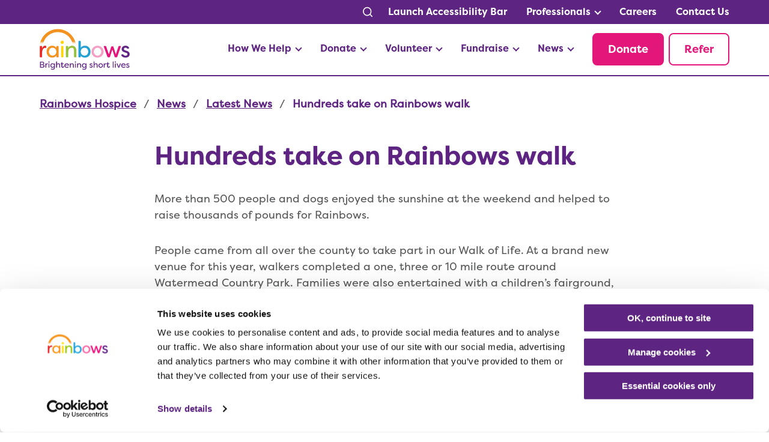

--- FILE ---
content_type: text/html; charset=UTF-8
request_url: https://www.rainbows.co.uk/news/hundreds-take-rainbows-walk
body_size: 15322
content:

<!doctype html>
<html class="no-js" lang="en-GB" >
<head>
	<meta charset="UTF-8" />
	<meta name="viewport" id="viewport" content="width=device-width, initial-scale=1.0" />

			<link rel="preconnect" href="https://use.typekit.net" crossorigin />
		<link rel="dns-prefetch" href="https://use.typekit.net/" />
		<link rel="preload" as="style" href="https://use.typekit.net/dau4wtt.css" />
		<link rel="stylesheet" href="https://use.typekit.net/dau4wtt.css"  media="print" onload="this.media='all'" />
	
	
	
	<meta name='robots' content='index, follow, max-image-preview:large, max-snippet:-1, max-video-preview:-1' />

	<!-- This site is optimized with the Yoast SEO plugin v26.6 - https://yoast.com/wordpress/plugins/seo/ -->
	<title>Hundreds take on Rainbows walk | Rainbows Hospice</title>
	<link rel="canonical" href="https://www.rainbows.co.uk/news/hundreds-take-rainbows-walk" />
	<meta property="og:locale" content="en_GB" />
	<meta property="og:type" content="article" />
	<meta property="og:title" content="Hundreds take on Rainbows walk | Rainbows Hospice" />
	<meta property="og:description" content="More than 500 people and dogs enjoyed the sunshine at the weekend and helped to raise thousands of pounds for Rainbows. People came from all over the county to take part in our Walk of Life. At a brand new venue for this year, walkers completed a one, three or 10 mile route around Watermead [&hellip;]" />
	<meta property="og:url" content="https://www.rainbows.co.uk/news/hundreds-take-rainbows-walk" />
	<meta property="og:site_name" content="Rainbows Hospice" />
	<meta property="article:published_time" content="2014-07-02T00:00:00+00:00" />
	<meta property="article:modified_time" content="2021-12-14T15:16:48+00:00" />
	<meta property="og:image" content="https://www.rainbows.co.uk/wp-content/uploads/2022/02/OG-image.png" />
	<meta property="og:image:width" content="1200" />
	<meta property="og:image:height" content="630" />
	<meta property="og:image:type" content="image/png" />
	<meta name="author" content="admin_rainbows" />
	<meta name="twitter:card" content="summary_large_image" />
	<meta name="twitter:label1" content="Written by" />
	<meta name="twitter:data1" content="admin_rainbows" />
	<meta name="twitter:label2" content="Estimated reading time" />
	<meta name="twitter:data2" content="1 minute" />
	<script type="application/ld+json" class="yoast-schema-graph">{"@context":"https://schema.org","@graph":[{"@type":"WebPage","@id":"https://www.rainbows.co.uk/news/hundreds-take-rainbows-walk","url":"https://www.rainbows.co.uk/news/hundreds-take-rainbows-walk","name":"Hundreds take on Rainbows walk | Rainbows Hospice","isPartOf":{"@id":"https://www.rainbows.co.uk/#website"},"datePublished":"2014-07-02T00:00:00+00:00","dateModified":"2021-12-14T15:16:48+00:00","author":{"@id":"https://www.rainbows.co.uk/#/schema/person/44f00c7ba73b71b1bca557639add0fdc"},"breadcrumb":{"@id":"https://www.rainbows.co.uk/news/hundreds-take-rainbows-walk#breadcrumb"},"inLanguage":"en-GB","potentialAction":[{"@type":"ReadAction","target":["https://www.rainbows.co.uk/news/hundreds-take-rainbows-walk"]}]},{"@type":"BreadcrumbList","@id":"https://www.rainbows.co.uk/news/hundreds-take-rainbows-walk#breadcrumb","itemListElement":[{"@type":"ListItem","position":1,"name":"Home","item":"https://www.rainbows.co.uk/"},{"@type":"ListItem","position":2,"name":"Hundreds take on Rainbows walk"}]},{"@type":"WebSite","@id":"https://www.rainbows.co.uk/#website","url":"https://www.rainbows.co.uk/","name":"Rainbows Hospice","description":"Brightening Short Lives","potentialAction":[{"@type":"SearchAction","target":{"@type":"EntryPoint","urlTemplate":"https://www.rainbows.co.uk/?s={search_term_string}"},"query-input":{"@type":"PropertyValueSpecification","valueRequired":true,"valueName":"search_term_string"}}],"inLanguage":"en-GB"},{"@type":"Person","@id":"https://www.rainbows.co.uk/#/schema/person/44f00c7ba73b71b1bca557639add0fdc","name":"admin_rainbows","image":{"@type":"ImageObject","inLanguage":"en-GB","@id":"https://www.rainbows.co.uk/#/schema/person/image/","url":"https://secure.gravatar.com/avatar/729c2c0e7269e13ffcc098d1d6fba62bbaff0eed8217c11fdc84f0faaea587a2?s=96&d=mm&r=g","contentUrl":"https://secure.gravatar.com/avatar/729c2c0e7269e13ffcc098d1d6fba62bbaff0eed8217c11fdc84f0faaea587a2?s=96&d=mm&r=g","caption":"admin_rainbows"},"url":"https://www.rainbows.co.uk/news/author/admin_rainbows"}]}</script>
	<!-- / Yoast SEO plugin. -->


<link rel='dns-prefetch' href='//ajax.googleapis.com' />
<link rel="alternate" title="oEmbed (JSON)" type="application/json+oembed" href="https://www.rainbows.co.uk/wp-json/oembed/1.0/embed?url=https%3A%2F%2Fwww.rainbows.co.uk%2Fnews%2Fhundreds-take-rainbows-walk" />
<link rel="alternate" title="oEmbed (XML)" type="text/xml+oembed" href="https://www.rainbows.co.uk/wp-json/oembed/1.0/embed?url=https%3A%2F%2Fwww.rainbows.co.uk%2Fnews%2Fhundreds-take-rainbows-walk&#038;format=xml" />
<style id='wp-img-auto-sizes-contain-inline-css'>
img:is([sizes=auto i],[sizes^="auto," i]){contain-intrinsic-size:3000px 1500px}
/*# sourceURL=wp-img-auto-sizes-contain-inline-css */
</style>
<style id='classic-theme-styles-inline-css'>
/*! This file is auto-generated */
.wp-block-button__link{color:#fff;background-color:#32373c;border-radius:9999px;box-shadow:none;text-decoration:none;padding:calc(.667em + 2px) calc(1.333em + 2px);font-size:1.125em}.wp-block-file__button{background:#32373c;color:#fff;text-decoration:none}
/*# sourceURL=/wp-includes/css/classic-themes.min.css */
</style>
<link rel='stylesheet' id='main-stylesheet-css' href='https://www.rainbows.co.uk/wp-content/themes/rainbows-hospice/dist/assets/css/app.css?ver=1761051141' media='all' />
<link rel="https://api.w.org/" href="https://www.rainbows.co.uk/wp-json/" /><link rel="alternate" title="JSON" type="application/json" href="https://www.rainbows.co.uk/wp-json/wp/v2/posts/1396" /><link rel="icon" href="https://www.rainbows.co.uk/wp-content/uploads/2021/11/favicon.png" sizes="32x32" />
<link rel="icon" href="https://www.rainbows.co.uk/wp-content/uploads/2021/11/favicon.png" sizes="192x192" />
<link rel="apple-touch-icon" href="https://www.rainbows.co.uk/wp-content/uploads/2021/11/favicon.png" />
<meta name="msapplication-TileImage" content="https://www.rainbows.co.uk/wp-content/uploads/2021/11/favicon.png" />

	<script>
	//Adjust viewport to 360 pixels if less than 360
	let page = '';
	let min_width = 360;
	if (screen.width < min_width) {
		let viewport_ratio = Math.round((screen.width / min_width) *100) / 100;
		document.getElementById("viewport").setAttribute("content", "width=device-width; initial-scale="+viewport_ratio);
	}

</script>

		<!-- Google Tag Manager -->
	<script>(function(w,d,s,l,i){w[l]=w[l]||[];w[l].push({'gtm.start':
				new Date().getTime(),event:'gtm.js'});var f=d.getElementsByTagName(s)[0],
			j=d.createElement(s),dl=l!='dataLayer'?'&l='+l:'';j.async=true;j.src=
			'https://www.googletagmanager.com/gtm.js?id='+i+dl;f.parentNode.insertBefore(j,f);
		})(window,document,'script','dataLayer','GTM-PTQP2SW');</script>
	<!-- End Google Tag Manager -->
	
<style id='global-styles-inline-css'>
:root{--wp--preset--aspect-ratio--square: 1;--wp--preset--aspect-ratio--4-3: 4/3;--wp--preset--aspect-ratio--3-4: 3/4;--wp--preset--aspect-ratio--3-2: 3/2;--wp--preset--aspect-ratio--2-3: 2/3;--wp--preset--aspect-ratio--16-9: 16/9;--wp--preset--aspect-ratio--9-16: 9/16;--wp--preset--color--black: #000000;--wp--preset--color--cyan-bluish-gray: #abb8c3;--wp--preset--color--white: #ffffff;--wp--preset--color--pale-pink: #f78da7;--wp--preset--color--vivid-red: #cf2e2e;--wp--preset--color--luminous-vivid-orange: #ff6900;--wp--preset--color--luminous-vivid-amber: #fcb900;--wp--preset--color--light-green-cyan: #7bdcb5;--wp--preset--color--vivid-green-cyan: #00d084;--wp--preset--color--pale-cyan-blue: #8ed1fc;--wp--preset--color--vivid-cyan-blue: #0693e3;--wp--preset--color--vivid-purple: #9b51e0;--wp--preset--color--primary: #1779ba;--wp--preset--color--secondary: #767676;--wp--preset--color--success: #3adb76;--wp--preset--color--warning: #ffae00;--wp--preset--color--alert: #cc4b37;--wp--preset--gradient--vivid-cyan-blue-to-vivid-purple: linear-gradient(135deg,rgb(6,147,227) 0%,rgb(155,81,224) 100%);--wp--preset--gradient--light-green-cyan-to-vivid-green-cyan: linear-gradient(135deg,rgb(122,220,180) 0%,rgb(0,208,130) 100%);--wp--preset--gradient--luminous-vivid-amber-to-luminous-vivid-orange: linear-gradient(135deg,rgb(252,185,0) 0%,rgb(255,105,0) 100%);--wp--preset--gradient--luminous-vivid-orange-to-vivid-red: linear-gradient(135deg,rgb(255,105,0) 0%,rgb(207,46,46) 100%);--wp--preset--gradient--very-light-gray-to-cyan-bluish-gray: linear-gradient(135deg,rgb(238,238,238) 0%,rgb(169,184,195) 100%);--wp--preset--gradient--cool-to-warm-spectrum: linear-gradient(135deg,rgb(74,234,220) 0%,rgb(151,120,209) 20%,rgb(207,42,186) 40%,rgb(238,44,130) 60%,rgb(251,105,98) 80%,rgb(254,248,76) 100%);--wp--preset--gradient--blush-light-purple: linear-gradient(135deg,rgb(255,206,236) 0%,rgb(152,150,240) 100%);--wp--preset--gradient--blush-bordeaux: linear-gradient(135deg,rgb(254,205,165) 0%,rgb(254,45,45) 50%,rgb(107,0,62) 100%);--wp--preset--gradient--luminous-dusk: linear-gradient(135deg,rgb(255,203,112) 0%,rgb(199,81,192) 50%,rgb(65,88,208) 100%);--wp--preset--gradient--pale-ocean: linear-gradient(135deg,rgb(255,245,203) 0%,rgb(182,227,212) 50%,rgb(51,167,181) 100%);--wp--preset--gradient--electric-grass: linear-gradient(135deg,rgb(202,248,128) 0%,rgb(113,206,126) 100%);--wp--preset--gradient--midnight: linear-gradient(135deg,rgb(2,3,129) 0%,rgb(40,116,252) 100%);--wp--preset--font-size--small: 14px;--wp--preset--font-size--medium: 20px;--wp--preset--font-size--large: 36px;--wp--preset--font-size--x-large: 42px;--wp--preset--font-size--regular: 16px;--wp--preset--spacing--20: 0.44rem;--wp--preset--spacing--30: 0.67rem;--wp--preset--spacing--40: 1rem;--wp--preset--spacing--50: 1.5rem;--wp--preset--spacing--60: 2.25rem;--wp--preset--spacing--70: 3.38rem;--wp--preset--spacing--80: 5.06rem;--wp--preset--shadow--natural: 6px 6px 9px rgba(0, 0, 0, 0.2);--wp--preset--shadow--deep: 12px 12px 50px rgba(0, 0, 0, 0.4);--wp--preset--shadow--sharp: 6px 6px 0px rgba(0, 0, 0, 0.2);--wp--preset--shadow--outlined: 6px 6px 0px -3px rgb(255, 255, 255), 6px 6px rgb(0, 0, 0);--wp--preset--shadow--crisp: 6px 6px 0px rgb(0, 0, 0);}:where(.is-layout-flex){gap: 0.5em;}:where(.is-layout-grid){gap: 0.5em;}body .is-layout-flex{display: flex;}.is-layout-flex{flex-wrap: wrap;align-items: center;}.is-layout-flex > :is(*, div){margin: 0;}body .is-layout-grid{display: grid;}.is-layout-grid > :is(*, div){margin: 0;}:where(.wp-block-columns.is-layout-flex){gap: 2em;}:where(.wp-block-columns.is-layout-grid){gap: 2em;}:where(.wp-block-post-template.is-layout-flex){gap: 1.25em;}:where(.wp-block-post-template.is-layout-grid){gap: 1.25em;}.has-black-color{color: var(--wp--preset--color--black) !important;}.has-cyan-bluish-gray-color{color: var(--wp--preset--color--cyan-bluish-gray) !important;}.has-white-color{color: var(--wp--preset--color--white) !important;}.has-pale-pink-color{color: var(--wp--preset--color--pale-pink) !important;}.has-vivid-red-color{color: var(--wp--preset--color--vivid-red) !important;}.has-luminous-vivid-orange-color{color: var(--wp--preset--color--luminous-vivid-orange) !important;}.has-luminous-vivid-amber-color{color: var(--wp--preset--color--luminous-vivid-amber) !important;}.has-light-green-cyan-color{color: var(--wp--preset--color--light-green-cyan) !important;}.has-vivid-green-cyan-color{color: var(--wp--preset--color--vivid-green-cyan) !important;}.has-pale-cyan-blue-color{color: var(--wp--preset--color--pale-cyan-blue) !important;}.has-vivid-cyan-blue-color{color: var(--wp--preset--color--vivid-cyan-blue) !important;}.has-vivid-purple-color{color: var(--wp--preset--color--vivid-purple) !important;}.has-black-background-color{background-color: var(--wp--preset--color--black) !important;}.has-cyan-bluish-gray-background-color{background-color: var(--wp--preset--color--cyan-bluish-gray) !important;}.has-white-background-color{background-color: var(--wp--preset--color--white) !important;}.has-pale-pink-background-color{background-color: var(--wp--preset--color--pale-pink) !important;}.has-vivid-red-background-color{background-color: var(--wp--preset--color--vivid-red) !important;}.has-luminous-vivid-orange-background-color{background-color: var(--wp--preset--color--luminous-vivid-orange) !important;}.has-luminous-vivid-amber-background-color{background-color: var(--wp--preset--color--luminous-vivid-amber) !important;}.has-light-green-cyan-background-color{background-color: var(--wp--preset--color--light-green-cyan) !important;}.has-vivid-green-cyan-background-color{background-color: var(--wp--preset--color--vivid-green-cyan) !important;}.has-pale-cyan-blue-background-color{background-color: var(--wp--preset--color--pale-cyan-blue) !important;}.has-vivid-cyan-blue-background-color{background-color: var(--wp--preset--color--vivid-cyan-blue) !important;}.has-vivid-purple-background-color{background-color: var(--wp--preset--color--vivid-purple) !important;}.has-black-border-color{border-color: var(--wp--preset--color--black) !important;}.has-cyan-bluish-gray-border-color{border-color: var(--wp--preset--color--cyan-bluish-gray) !important;}.has-white-border-color{border-color: var(--wp--preset--color--white) !important;}.has-pale-pink-border-color{border-color: var(--wp--preset--color--pale-pink) !important;}.has-vivid-red-border-color{border-color: var(--wp--preset--color--vivid-red) !important;}.has-luminous-vivid-orange-border-color{border-color: var(--wp--preset--color--luminous-vivid-orange) !important;}.has-luminous-vivid-amber-border-color{border-color: var(--wp--preset--color--luminous-vivid-amber) !important;}.has-light-green-cyan-border-color{border-color: var(--wp--preset--color--light-green-cyan) !important;}.has-vivid-green-cyan-border-color{border-color: var(--wp--preset--color--vivid-green-cyan) !important;}.has-pale-cyan-blue-border-color{border-color: var(--wp--preset--color--pale-cyan-blue) !important;}.has-vivid-cyan-blue-border-color{border-color: var(--wp--preset--color--vivid-cyan-blue) !important;}.has-vivid-purple-border-color{border-color: var(--wp--preset--color--vivid-purple) !important;}.has-vivid-cyan-blue-to-vivid-purple-gradient-background{background: var(--wp--preset--gradient--vivid-cyan-blue-to-vivid-purple) !important;}.has-light-green-cyan-to-vivid-green-cyan-gradient-background{background: var(--wp--preset--gradient--light-green-cyan-to-vivid-green-cyan) !important;}.has-luminous-vivid-amber-to-luminous-vivid-orange-gradient-background{background: var(--wp--preset--gradient--luminous-vivid-amber-to-luminous-vivid-orange) !important;}.has-luminous-vivid-orange-to-vivid-red-gradient-background{background: var(--wp--preset--gradient--luminous-vivid-orange-to-vivid-red) !important;}.has-very-light-gray-to-cyan-bluish-gray-gradient-background{background: var(--wp--preset--gradient--very-light-gray-to-cyan-bluish-gray) !important;}.has-cool-to-warm-spectrum-gradient-background{background: var(--wp--preset--gradient--cool-to-warm-spectrum) !important;}.has-blush-light-purple-gradient-background{background: var(--wp--preset--gradient--blush-light-purple) !important;}.has-blush-bordeaux-gradient-background{background: var(--wp--preset--gradient--blush-bordeaux) !important;}.has-luminous-dusk-gradient-background{background: var(--wp--preset--gradient--luminous-dusk) !important;}.has-pale-ocean-gradient-background{background: var(--wp--preset--gradient--pale-ocean) !important;}.has-electric-grass-gradient-background{background: var(--wp--preset--gradient--electric-grass) !important;}.has-midnight-gradient-background{background: var(--wp--preset--gradient--midnight) !important;}.has-small-font-size{font-size: var(--wp--preset--font-size--small) !important;}.has-medium-font-size{font-size: var(--wp--preset--font-size--medium) !important;}.has-large-font-size{font-size: var(--wp--preset--font-size--large) !important;}.has-x-large-font-size{font-size: var(--wp--preset--font-size--x-large) !important;}
/*# sourceURL=global-styles-inline-css */
</style>
</head>
<body class="wp-singular post-template-default single single-post postid-1396 single-format-standard wp-theme-rainbows-hospice mode-undefined hundreds-take-rainbows-walk topbar">
	<!-- Google Tag Manager (noscript) -->
	<noscript>
		<iframe src="https://www.googletagmanager.com/ns.html?id=GTM-PTQP2SW"
		        height="0" width="0" style="display:none;visibility:hidden"></iframe>
	</noscript>
	<!-- End Google Tag Manager (noscript) -->
	<svg class="is-hidden">
	<symbol id="icon-twitter" viewBox="0 0 32 32">
		<title>twitter logo</title>
		<path d="m.583.5 11.963 15.995L.508 29.5h2.71l10.539-11.386L22.272 29.5h9.22L18.856 12.605 30.061.5h-2.709l-9.706 10.486L9.803.5H.583Zm3.985 1.996h4.235l18.704 25.008h-4.236L4.569 2.496Z" />
	</symbol>
	<symbol id="icon-linkedin" viewBox="0 0 32 32">
		<title>linkedin logo</title>
		<path d="M12 12h5.535v2.837h0.079c0.77-1.381 2.655-2.837 5.464-2.837 5.842 0 6.922 3.637 6.922 8.367v9.633h-5.769v-8.54c0-2.037-0.042-4.657-3.001-4.657-3.005 0-3.463 2.218-3.463 4.509v8.688h-5.767v-18z"></path>
		<path d="M2 12h6v18h-6v-18z"></path>
		<path d="M8 7c0 1.657-1.343 3-3 3s-3-1.343-3-3c0-1.657 1.343-3 3-3s3 1.343 3 3z"></path>
	</symbol>
	<symbol id="icon-facebook" viewBox="0 0 32 32">
		<title>facebook logo</title>
		<path d="M19 6h5v-6h-5c-3.86 0-7 3.14-7 7v3h-4v6h4v16h6v-16h5l1-6h-6v-3c0-0.542 0.458-1 1-1z"></path>
	</symbol>
	<symbol id="icon-youtube" viewBox="0 0 32 32">
		<title>youtube logo</title>
		<path d="M31.681 9.6c0 0-0.313-2.206-1.275-3.175-1.219-1.275-2.581-1.281-3.206-1.356-4.475-0.325-11.194-0.325-11.194-0.325h-0.012c0 0-6.719 0-11.194 0.325-0.625 0.075-1.987 0.081-3.206 1.356-0.963 0.969-1.269 3.175-1.269 3.175s-0.319 2.588-0.319 5.181v2.425c0 2.587 0.319 5.181 0.319 5.181s0.313 2.206 1.269 3.175c1.219 1.275 2.819 1.231 3.531 1.369 2.563 0.244 10.881 0.319 10.881 0.319s6.725-0.012 11.2-0.331c0.625-0.075 1.988-0.081 3.206-1.356 0.962-0.969 1.275-3.175 1.275-3.175s0.319-2.587 0.319-5.181v-2.425c-0.006-2.588-0.325-5.181-0.325-5.181zM12.694 20.15v-8.994l8.644 4.513-8.644 4.481z"></path>
	</symbol>
	<symbol id="icon-instagram" viewBox="0 0 32 32">
		<title>instagram logo</title>
		<path d="M16 2.881c4.275 0 4.781 0.019 6.462 0.094 1.563 0.069 2.406 0.331 2.969 0.55 0.744 0.288 1.281 0.638 1.837 1.194 0.563 0.563 0.906 1.094 1.2 1.838 0.219 0.563 0.481 1.412 0.55 2.969 0.075 1.688 0.094 2.194 0.094 6.463s-0.019 4.781-0.094 6.463c-0.069 1.563-0.331 2.406-0.55 2.969-0.288 0.744-0.637 1.281-1.194 1.837-0.563 0.563-1.094 0.906-1.837 1.2-0.563 0.219-1.413 0.481-2.969 0.55-1.688 0.075-2.194 0.094-6.463 0.094s-4.781-0.019-6.463-0.094c-1.563-0.069-2.406-0.331-2.969-0.55-0.744-0.288-1.281-0.637-1.838-1.194-0.563-0.563-0.906-1.094-1.2-1.837-0.219-0.563-0.481-1.413-0.55-2.969-0.075-1.688-0.094-2.194-0.094-6.463s0.019-4.781 0.094-6.463c0.069-1.563 0.331-2.406 0.55-2.969 0.288-0.744 0.638-1.281 1.194-1.838 0.563-0.563 1.094-0.906 1.838-1.2 0.563-0.219 1.412-0.481 2.969-0.55 1.681-0.075 2.188-0.094 6.463-0.094zM16 0c-4.344 0-4.887 0.019-6.594 0.094-1.7 0.075-2.869 0.35-3.881 0.744-1.056 0.412-1.95 0.956-2.837 1.85-0.894 0.888-1.438 1.781-1.85 2.831-0.394 1.019-0.669 2.181-0.744 3.881-0.075 1.713-0.094 2.256-0.094 6.6s0.019 4.887 0.094 6.594c0.075 1.7 0.35 2.869 0.744 3.881 0.413 1.056 0.956 1.95 1.85 2.837 0.887 0.887 1.781 1.438 2.831 1.844 1.019 0.394 2.181 0.669 3.881 0.744 1.706 0.075 2.25 0.094 6.594 0.094s4.888-0.019 6.594-0.094c1.7-0.075 2.869-0.35 3.881-0.744 1.050-0.406 1.944-0.956 2.831-1.844s1.438-1.781 1.844-2.831c0.394-1.019 0.669-2.181 0.744-3.881 0.075-1.706 0.094-2.25 0.094-6.594s-0.019-4.887-0.094-6.594c-0.075-1.7-0.35-2.869-0.744-3.881-0.394-1.063-0.938-1.956-1.831-2.844-0.887-0.887-1.781-1.438-2.831-1.844-1.019-0.394-2.181-0.669-3.881-0.744-1.712-0.081-2.256-0.1-6.6-0.1v0z"></path>
		<path d="M16 7.781c-4.537 0-8.219 3.681-8.219 8.219s3.681 8.219 8.219 8.219 8.219-3.681 8.219-8.219c0-4.537-3.681-8.219-8.219-8.219zM16 21.331c-2.944 0-5.331-2.387-5.331-5.331s2.387-5.331 5.331-5.331c2.944 0 5.331 2.387 5.331 5.331s-2.387 5.331-5.331 5.331z"></path>
		<path d="M26.462 7.456c0 1.060-0.859 1.919-1.919 1.919s-1.919-0.859-1.919-1.919c0-1.060 0.859-1.919 1.919-1.919s1.919 0.859 1.919 1.919z"></path>
	</symbol>
	<symbol id="icon-search" viewBox="0 0 20 20">
		<title>search icon</title>
		<path d="M17.545 15.467l-3.779-3.779c0.57-0.935 0.898-2.035 0.898-3.21 0-3.417-2.961-6.377-6.378-6.377s-6.186 2.769-6.186 6.186c0 3.416 2.961 6.377 6.377 6.377 1.137 0 2.2-0.309 3.115-0.844l3.799 3.801c0.372 0.371 0.975 0.371 1.346 0l0.943-0.943c0.371-0.371 0.236-0.84-0.135-1.211zM4.004 8.287c0-2.366 1.917-4.283 4.282-4.283s4.474 2.107 4.474 4.474c0 2.365-1.918 4.283-4.283 4.283s-4.473-2.109-4.473-4.474z"></path>
	</symbol>
	<symbol id="icon-star" viewBox="0 0 32 32">
		<title>star icon</title>
		<path d="M32 12.408l-11.056-1.607-4.944-10.018-4.944 10.018-11.056 1.607 8 7.798-1.889 11.011 9.889-5.199 9.889 5.199-1.889-11.011 8-7.798z"></path>
	</symbol>

	<symbol id="icon-tiktok" viewBox="0 0 512 512">
		<title>tiktok logo</title>
		<path d="M412.19,118.66a109.27,109.27,0,0,1-9.45-5.5,132.87,132.87,0,0,1-24.27-20.62c-18.1-20.71-24.86-41.72-27.35-56.43h.1C349.14,23.9,350,16,350.13,16H267.69V334.78c0,4.28,0,8.51-.18,12.69,0,.52-.05,1-.08,1.56,0,.23,0,.47-.05.71,0,.06,0,.12,0,.18a70,70,0,0,1-35.22,55.56,68.8,68.8,0,0,1-34.11,9c-38.41,0-69.54-31.32-69.54-70s31.13-70,69.54-70a68.9,68.9,0,0,1,21.41,3.39l.1-83.94a153.14,153.14,0,0,0-118,34.52,161.79,161.79,0,0,0-35.3,43.53c-3.48,6-16.61,30.11-18.2,69.24-1,22.21,5.67,45.22,8.85,54.73v.2c2,5.6,9.75,24.71,22.38,40.82A167.53,167.53,0,0,0,115,470.66v-.2l.2.2C155.11,497.78,199.36,496,199.36,496c7.66-.31,33.32,0,62.46-13.81,32.32-15.31,50.72-38.12,50.72-38.12a158.46,158.46,0,0,0,27.64-45.93c7.46-19.61,9.95-43.13,9.95-52.53V176.49c1,.6,14.32,9.41,14.32,9.41s19.19,12.3,49.13,20.31c21.48,5.7,50.42,6.9,50.42,6.9V131.27C453.86,132.37,433.27,129.17,412.19,118.66Z"></path>
	</symbol>
</svg>

	<a class="skip-to-content-link" href="#mainContent">
		Skip to content	</a>

			<div class="off-canvas-wrapper">
			
<nav class="mobile-off-canvas-menu off-canvas position-right" id="mobile-menu" data-off-canvas data-auto-focus="false" aria-label="Mobile Navigation">

	<div class="off-canvas__header">
		<button href="#" id="closeButton" class="mobile-hamburger" aria-label="Close mobile menu" role="button">
			<img class="off-canvas__close-button" src="https://www.rainbows.co.uk/wp-content/themes/rainbows-hospice/dist/assets/images/icons/close-button.svg" alt="Close mobile menu" width="40" height="40">
		</button>
	</div>

	<ul id="menu-main-menu" class="vertical menu drilldown" data-drilldown><li id="menu-item-3993" class="show-for-small-only menu-item menu-item-type-custom menu-item-object-custom menu-item-3993"><a href="#reciteme">Launch Accessibility Bar</a></li>
<li id="menu-item-100" class="menu-item menu-item-type-post_type menu-item-object-page menu-item-has-children menu-item-100"><a href="https://www.rainbows.co.uk/how-we-help">How We Help</a>
<ul class="vertical nested menu">
	<li id="menu-item-101" class="menu-item menu-item-type-post_type menu-item-object-page menu-item-has-children menu-item-101"><a href="https://www.rainbows.co.uk/how-we-help/about-rainbows">About Rainbows</a>
	<ul class="vertical nested menu">
		<li id="menu-item-3234" class="menu-item menu-item-type-post_type menu-item-object-page menu-item-3234"><a href="https://www.rainbows.co.uk/how-we-help/about-rainbows/tour-rainbows-hospice">Tour Rainbows Hospice</a></li>
		<li id="menu-item-3163" class="menu-item menu-item-type-post_type menu-item-object-page menu-item-3163"><a href="https://www.rainbows.co.uk/charity-information">Charity Information</a></li>
		<li id="menu-item-104" class="menu-item menu-item-type-post_type menu-item-object-page menu-item-104"><a href="https://www.rainbows.co.uk/how-we-help/about-rainbows/our-team">Our Team</a></li>
		<li id="menu-item-102" class="menu-item menu-item-type-post_type menu-item-object-page menu-item-102"><a href="https://www.rainbows.co.uk/how-we-help/about-rainbows/directors-trustees">Directors &#038; Trustees</a></li>
		<li id="menu-item-103" class="menu-item menu-item-type-post_type menu-item-object-page menu-item-103"><a href="https://www.rainbows.co.uk/how-we-help/about-rainbows/celebrity-patrons-ambassadors">Celebrity Patrons</a></li>
		<li id="menu-item-3161" class="menu-item menu-item-type-post_type menu-item-object-page menu-item-3161"><a href="https://www.rainbows.co.uk/standards-regulation">Standards &#038; Regulation</a></li>
		<li id="menu-item-3612" class="menu-item menu-item-type-post_type menu-item-object-page menu-item-3612"><a href="https://www.rainbows.co.uk/how-we-help/about-rainbows/research-rainbows">Research at Rainbows</a></li>
		<li id="menu-item-3162" class="menu-item menu-item-type-post_type menu-item-object-page menu-item-3162"><a href="https://www.rainbows.co.uk/safeguarding">Safeguarding</a></li>
	</ul>
</li>
	<li id="menu-item-105" class="longer-sub-menu menu-item menu-item-type-post_type menu-item-object-page menu-item-has-children menu-item-105"><a href="https://www.rainbows.co.uk/how-we-help/what-we-do">What We Do</a>
	<ul class="vertical nested menu">
		<li id="menu-item-4603" class="menu-item menu-item-type-post_type menu-item-object-page menu-item-4603"><a href="https://www.rainbows.co.uk/how-we-help/what-we-do/hospice-home">Hospice at Home</a></li>
		<li id="menu-item-3236" class="menu-item menu-item-type-post_type menu-item-object-page menu-item-3236"><a href="https://www.rainbows.co.uk/how-we-help/what-we-do/nurses-in-hospitals">Nurses in Hospitals</a></li>
		<li id="menu-item-2929" class="menu-item menu-item-type-post_type menu-item-object-page menu-item-2929"><a href="https://www.rainbows.co.uk/how-we-help/what-we-do/outreach">Outreach</a></li>
		<li id="menu-item-106" class="menu-item menu-item-type-post_type menu-item-object-page menu-item-106"><a href="https://www.rainbows.co.uk/how-we-help/what-we-do/support-counselling">Bereavement Support</a></li>
		<li id="menu-item-107" class="menu-item menu-item-type-post_type menu-item-object-page menu-item-107"><a href="https://www.rainbows.co.uk/how-we-help/what-we-do/family-support">Family Support</a></li>
		<li id="menu-item-111" class="menu-item menu-item-type-post_type menu-item-object-page menu-item-111"><a href="https://www.rainbows.co.uk/how-we-help/what-we-do/sibling-support">Sibling Support</a></li>
		<li id="menu-item-112" class="menu-item menu-item-type-post_type menu-item-object-page current-post-parent menu-item-112"><a href="https://www.rainbows.co.uk/how-we-help/what-we-do/end-of-life-care">End of Life Care</a></li>
		<li id="menu-item-113" class="menu-item menu-item-type-post_type menu-item-object-page menu-item-113"><a href="https://www.rainbows.co.uk/how-we-help/what-we-do/symptom-management">Symptom Management</a></li>
		<li id="menu-item-114" class="menu-item menu-item-type-post_type menu-item-object-page menu-item-114"><a href="https://www.rainbows.co.uk/how-we-help/what-we-do/short-breaks-respite">Short breaks</a></li>
		<li id="menu-item-108" class="menu-item menu-item-type-post_type menu-item-object-page menu-item-108"><a href="https://www.rainbows.co.uk/how-we-help/what-we-do/family-accommodation">Family Accommodation</a></li>
		<li id="menu-item-109" class="menu-item menu-item-type-post_type menu-item-object-page menu-item-has-children menu-item-109"><a href="https://www.rainbows.co.uk/how-we-help/what-we-do/therapies">Therapies</a>
		<ul class="vertical nested menu">
			<li id="menu-item-97" class="menu-item menu-item-type-post_type menu-item-object-page menu-item-97"><a href="https://www.rainbows.co.uk/how-we-help/what-we-do/therapies/complementary-therapy">Complementary Therapy</a></li>
			<li id="menu-item-98" class="menu-item menu-item-type-post_type menu-item-object-page menu-item-98"><a href="https://www.rainbows.co.uk/how-we-help/what-we-do/therapies/hydrotherapy">Hydrotherapy</a></li>
			<li id="menu-item-99" class="menu-item menu-item-type-post_type menu-item-object-page menu-item-99"><a href="https://www.rainbows.co.uk/how-we-help/what-we-do/therapies/music-therapy">Music Therapy</a></li>
			<li id="menu-item-110" class="menu-item menu-item-type-post_type menu-item-object-page menu-item-110"><a href="https://www.rainbows.co.uk/how-we-help/what-we-do/therapies/physiotherapy">Physiotherapy</a></li>
		</ul>
</li>
	</ul>
</li>
	<li id="menu-item-115" class="menu-item menu-item-type-post_type menu-item-object-page menu-item-115"><a href="https://www.rainbows.co.uk/how-we-help/who-we-help">Who We Help</a></li>
	<li id="menu-item-860" class="button-link menu-item menu-item-type-post_type menu-item-object-page menu-item-860"><a href="https://www.rainbows.co.uk/how-we-help/refer-a-child">Refer a child</a></li>
</ul>
</li>
<li id="menu-item-116" class="menu-item menu-item-type-post_type menu-item-object-page menu-item-has-children menu-item-116"><a href="https://www.rainbows.co.uk/donate">Donate</a>
<ul class="vertical nested menu">
	<li id="menu-item-861" class="menu-item menu-item-type-post_type menu-item-object-page menu-item-861"><a href="https://www.rainbows.co.uk/donate/payment">Donate today</a></li>
	<li id="menu-item-8687" class="menu-item menu-item-type-post_type menu-item-object-page menu-item-8687"><a href="https://www.rainbows.co.uk/regular-giving">Regular Giving</a></li>
	<li id="menu-item-126" class="menu-item menu-item-type-post_type menu-item-object-page menu-item-126"><a href="https://www.rainbows.co.uk/donate/donation-in-wills">Gifts in Wills</a></li>
	<li id="menu-item-117" class="longer-sub-menu menu-item menu-item-type-post_type menu-item-object-page menu-item-has-children menu-item-117"><a href="https://www.rainbows.co.uk/donate/our-shops">Our Shops</a>
	<ul class="vertical nested menu">
		<li id="menu-item-4912" class="menu-item menu-item-type-post_type menu-item-object-page menu-item-4912"><a href="https://www.rainbows.co.uk/donate/our-shops/arnold">Arnold</a></li>
		<li id="menu-item-123" class="menu-item menu-item-type-post_type menu-item-object-page menu-item-123"><a href="https://www.rainbows.co.uk/donate/our-shops/beeston">Beeston</a></li>
		<li id="menu-item-122" class="menu-item menu-item-type-post_type menu-item-object-page menu-item-122"><a href="https://www.rainbows.co.uk/donate/our-shops/blaby">Blaby</a></li>
		<li id="menu-item-7026" class="menu-item menu-item-type-post_type menu-item-object-page menu-item-7026"><a href="https://www.rainbows.co.uk/donate/our-shops/daventry">Daventry</a></li>
		<li id="menu-item-5335" class="menu-item menu-item-type-post_type menu-item-object-page menu-item-5335"><a href="https://www.rainbows.co.uk/donate/our-shops/long-eaton">Long Eaton</a></li>
		<li id="menu-item-121" class="menu-item menu-item-type-post_type menu-item-object-page menu-item-121"><a href="https://www.rainbows.co.uk/donate/our-shops/loughborough">Loughborough</a></li>
		<li id="menu-item-5739" class="menu-item menu-item-type-post_type menu-item-object-page menu-item-5739"><a href="https://www.rainbows.co.uk/donate/our-shops/lutterworth">Lutterworth</a></li>
		<li id="menu-item-124" class="menu-item menu-item-type-post_type menu-item-object-page menu-item-124"><a href="https://www.rainbows.co.uk/donate/our-shops/market-harborough">Market Harborough</a></li>
		<li id="menu-item-120" class="menu-item menu-item-type-post_type menu-item-object-page menu-item-120"><a href="https://www.rainbows.co.uk/donate/our-shops/melton-mowbray">Melton Mowbray</a></li>
		<li id="menu-item-8805" class="menu-item menu-item-type-post_type menu-item-object-page menu-item-8805"><a href="https://www.rainbows.co.uk/donate/our-shops/shepshed">Shepshed</a></li>
		<li id="menu-item-4776" class="menu-item menu-item-type-post_type menu-item-object-page menu-item-4776"><a href="https://www.rainbows.co.uk/donate/our-shops/wigston">Wigston</a></li>
		<li id="menu-item-3000" class="menu-item menu-item-type-post_type menu-item-object-page menu-item-3000"><a href="https://www.rainbows.co.uk/donate/our-shops/shop-online">Shop online</a></li>
	</ul>
</li>
	<li id="menu-item-125" class="menu-item menu-item-type-post_type menu-item-object-page menu-item-125"><a href="https://www.rainbows.co.uk/donate/buy-gifts">Buy Gifts</a></li>
	<li id="menu-item-130" class="menu-item menu-item-type-post_type menu-item-object-page menu-item-130"><a href="https://www.rainbows.co.uk/donate/donate-in-memory">Donate in Memory</a></li>
</ul>
</li>
<li id="menu-item-136" class="menu-item menu-item-type-post_type menu-item-object-page menu-item-has-children menu-item-136"><a href="https://www.rainbows.co.uk/volunteer">Volunteer</a>
<ul class="vertical nested menu">
	<li id="menu-item-2989" class="hide-for-large menu-item menu-item-type-post_type menu-item-object-page menu-item-2989"><a href="https://www.rainbows.co.uk/volunteer">Volunteer Overview</a></li>
	<li id="menu-item-138" class="menu-item menu-item-type-post_type menu-item-object-page menu-item-138"><a href="https://www.rainbows.co.uk/volunteer/volunteer-at-the-hospice">Volunteer at the Hospice</a></li>
	<li id="menu-item-137" class="menu-item menu-item-type-post_type menu-item-object-page menu-item-137"><a href="https://www.rainbows.co.uk/volunteer/volunteer-at-the-shops">Volunteer at the Shops</a></li>
	<li id="menu-item-2930" class="menu-item menu-item-type-post_type menu-item-object-page menu-item-2930"><a href="https://www.rainbows.co.uk/volunteer/volunteer-at-our-events">Volunteer at Events or as a Fundraiser</a></li>
	<li id="menu-item-4992" class="menu-item menu-item-type-post_type menu-item-object-page menu-item-4992"><a href="https://www.rainbows.co.uk/current-volunteer-opportunities">Current Volunteer Opportunities</a></li>
</ul>
</li>
<li id="menu-item-135" class="menu-item menu-item-type-post_type menu-item-object-page menu-item-has-children menu-item-135"><a href="https://www.rainbows.co.uk/fundraise">Fundraise</a>
<ul class="vertical nested menu">
	<li id="menu-item-825" class="menu-item menu-item-type-post_type menu-item-object-page menu-item-825"><a href="https://www.rainbows.co.uk/fundraise/events">Events</a></li>
	<li id="menu-item-6342" class="menu-item menu-item-type-post_type menu-item-object-page menu-item-6342"><a href="https://www.rainbows.co.uk/supporter-events">Supporter Events</a></li>
	<li id="menu-item-824" class="menu-item menu-item-type-post_type menu-item-object-page menu-item-has-children menu-item-824"><a href="https://www.rainbows.co.uk/fundraise/organise-your-own-event-2">Organise Your Own Event</a>
	<ul class="vertical nested menu">
		<li id="menu-item-823" class="menu-item menu-item-type-post_type menu-item-object-page menu-item-823"><a href="https://www.rainbows.co.uk/fundraise/organise-your-own-event-2/fundraising-ideas">Fundraising Ideas</a></li>
		<li id="menu-item-3389" class="menu-item menu-item-type-custom menu-item-object-custom menu-item-3389"><a href="https://www.rainbows.co.uk/wp-content/uploads/2022/04/Sponsorship-Form-Rainbows.pdf">Sponsorship Form</a></li>
	</ul>
</li>
	<li id="menu-item-3670" class="menu-item menu-item-type-post_type menu-item-object-page menu-item-3670"><a href="https://www.rainbows.co.uk/fundraise/easy-ways-support-rainbows">Easy ways to support us</a></li>
	<li id="menu-item-4801" class="menu-item menu-item-type-post_type menu-item-object-page menu-item-4801"><a href="https://www.rainbows.co.uk/fundraise/lottery/wedding-favours">Wedding Favours</a></li>
	<li id="menu-item-830" class="menu-item menu-item-type-post_type menu-item-object-page menu-item-830"><a href="https://www.rainbows.co.uk/fundraise/group-club-fundraising">Group &#038; Club Fundraising</a></li>
	<li id="menu-item-831" class="menu-item menu-item-type-post_type menu-item-object-page menu-item-831"><a href="https://www.rainbows.co.uk/fundraise/schools-universities">Schools &#038; Universities</a></li>
	<li id="menu-item-839" class="menu-item menu-item-type-post_type menu-item-object-page menu-item-has-children menu-item-839"><a href="https://www.rainbows.co.uk/fundraise/corporate-fundraising">Corporate Support</a>
	<ul class="vertical nested menu">
		<li id="menu-item-3878" class="menu-item menu-item-type-post_type menu-item-object-page menu-item-3878"><a href="https://www.rainbows.co.uk/fundraise/corporate-fundraising/corporate-partnerships">Corporate Partnerships</a></li>
		<li id="menu-item-2879" class="menu-item menu-item-type-post_type menu-item-object-page menu-item-2879"><a href="https://www.rainbows.co.uk/fundraise/corporate-fundraising/business-club">Business Club</a></li>
		<li id="menu-item-3136" class="menu-item menu-item-type-post_type menu-item-object-page menu-item-3136"><a href="https://www.rainbows.co.uk/fundraise/corporate-fundraising/corporate-donations-fundraising">Corporate Donations and Fundraising</a></li>
		<li id="menu-item-9265" class="menu-item menu-item-type-custom menu-item-object-custom menu-item-9265"><a href="https://www.rainbows.co.uk/wp-content/uploads/2026/01/Sponsorship-Booklet-2026-Digital-1.pdf">Sponsorship</a></li>
		<li id="menu-item-3902" class="menu-item menu-item-type-post_type menu-item-object-page menu-item-3902"><a href="https://www.rainbows.co.uk/fundraise/corporate-fundraising/trusts-and-foundations">Trusts and Foundations</a></li>
		<li id="menu-item-5154" class="menu-item menu-item-type-post_type menu-item-object-page menu-item-5154"><a href="https://www.rainbows.co.uk/fundraise/corporate-fundraising/philanthropy-major-gifts">Philanthropy and Major Gifts</a></li>
	</ul>
</li>
	<li id="menu-item-836" class="menu-item menu-item-type-post_type menu-item-object-page menu-item-836"><a href="https://www.rainbows.co.uk/fundraise/lottery">Lottery</a></li>
	<li id="menu-item-837" class="menu-item menu-item-type-post_type menu-item-object-page menu-item-837"><a href="https://www.rainbows.co.uk/fundraise/download-resources">Download Resources</a></li>
</ul>
</li>
<li id="menu-item-2240" class="menu-item menu-item-type-taxonomy menu-item-object-category current-post-ancestor current-menu-parent current-post-parent menu-item-has-children menu-item-2240"><a href="https://www.rainbows.co.uk/news/category/news">News</a>
<ul class="vertical nested menu">
	<li id="menu-item-6847" class="menu-item menu-item-type-taxonomy menu-item-object-category current-post-ancestor current-menu-parent current-post-parent menu-item-6847"><a href="https://www.rainbows.co.uk/news/category/news">Latest News</a></li>
	<li id="menu-item-6605" class="menu-item menu-item-type-post_type menu-item-object-page menu-item-6605"><a href="https://www.rainbows.co.uk/newsletters">Newsletters</a></li>
</ul>
</li>
<li id="menu-item-2992" class="hide-for-large menu-item menu-item-type-post_type menu-item-object-page menu-item-2992"><a href="https://www.rainbows.co.uk/contact-us">Contact Us</a></li>
</ul>
	<div class="off-canvas__footer">
		<a href="tel:01509638000" class="phone-number" aria-label="Phone us">
	<span class="show-for-sr">
		Call us on 	</span>
	01509 638 000</a>
		
	<a href="https://www.rainbows.co.uk/donate" class="button top-bar__button-one ">
		Donate	</a>

		
	<a href="https://www.rainbows.co.uk/professionals/how-to-refer-a-child-or-young-person" class="button  top-bar__button-two ">
		Refer	</a>

	</div>
</nav>

<div class="off-canvas-content" data-off-canvas-content>
	
	<div class="top-navigation show-for-medium">
		<div class="top-navigation__row">
			<a href="#" class="top-bar__search-icon" aria-label="Open search form">
	<img src="https://www.rainbows.co.uk/wp-content/themes/rainbows-hospice/dist/assets/images/icons/magnify-glass.svg" alt="Magnifying glass icon" width="20" height="20">
</a>
			<ul id="menu-top-navigation" class="dropdown menu top-navigation__menu" data-closing-time="200" data-dropdown-menu><li id="menu-item-3734" class="menu-item menu-item-type-custom menu-item-object-custom menu-item-3734"><a href="#reciteme">Launch Accessibility Bar</a></li>
<li id="menu-item-508" class="menu-item menu-item-type-post_type menu-item-object-page menu-item-has-children menu-item-508"><a href="https://www.rainbows.co.uk/professionals">Professionals</a>
<ul class="dropdown menu vertical" data-toggle>
	<li id="menu-item-8102" class="menu-item menu-item-type-post_type menu-item-object-page menu-item-8102"><a href="https://www.rainbows.co.uk/professionals/professional-partnerships">Professional Partnerships</a></li>
	<li id="menu-item-2939" class="menu-item menu-item-type-post_type menu-item-object-page menu-item-2939"><a href="https://www.rainbows.co.uk/professionals/how-to-refer-a-child-or-young-person">How to refer a baby, child or young person</a></li>
	<li id="menu-item-2940" class="menu-item menu-item-type-post_type menu-item-object-page menu-item-2940"><a href="https://www.rainbows.co.uk/standards-regulation">Standards &#038; Regulation</a></li>
	<li id="menu-item-1028" class="menu-item menu-item-type-post_type menu-item-object-page menu-item-1028"><a href="https://www.rainbows.co.uk/professionals/resources">Resources</a></li>
	<li id="menu-item-8081" class="menu-item menu-item-type-post_type menu-item-object-page menu-item-8081"><a href="https://www.rainbows.co.uk/careers">Careers</a></li>
	<li id="menu-item-4743" class="menu-item menu-item-type-post_type menu-item-object-page menu-item-4743"><a href="https://www.rainbows.co.uk/spoc">Single Point of Contact</a></li>
</ul>
</li>
<li id="menu-item-8080" class="menu-item menu-item-type-post_type menu-item-object-page menu-item-8080"><a href="https://www.rainbows.co.uk/careers">Careers</a></li>
<li id="menu-item-507" class="menu-item menu-item-type-post_type menu-item-object-page menu-item-507"><a href="https://www.rainbows.co.uk/contact-us">Contact Us</a></li>
</ul>		</div>
	</div>

	<header class="site-header ">
		<nav class="site-navigation top-bar" aria-label="Desktop Navigation">

			<div class="top-bar__left">
				<button href="#" aria-label="Open Mobile Menu" class="hamburger hide-for-large " data-toggle="mobile-menu">
	<span class="line line-1"></span>
	<span class="line line-2"></span>
	<span class="line line-3"></span>
</button>

				<div class="site-desktop-title top-bar-title">
					<a href="https://www.rainbows.co.uk/" rel="home" class="top-bar__logo">
													<img width="286" height="131" src="https://www.rainbows.co.uk/wp-content/uploads/2022/02/rainbows-logo-tagline.png" class="top-bar__company-logo" alt="Rainbows Logo. Brightening short lives" decoding="async" srcset="https://www.rainbows.co.uk/wp-content/uploads/2022/02/rainbows-logo-tagline.png 286w, https://www.rainbows.co.uk/wp-content/uploads/2022/02/rainbows-logo-tagline-200x92.png 200w" sizes="(max-width: 286px) 100vw, 286px" />											</a>
				</div>
			</div>

			<div class="top-bar__right">

				<div class="top-bar__elements justified">
						<ul id="menu-main-menu-1" class="dropdown menu top-bar__desktop-menu desktop-menu" data-closing-time="200" data-dropdown-menu><li class="show-for-small-only menu-item menu-item-type-custom menu-item-object-custom menu-item-3993"><a href="#reciteme">Launch Accessibility Bar</a></li>
<li class="menu-item menu-item-type-post_type menu-item-object-page menu-item-has-children menu-item-100"><a href="https://www.rainbows.co.uk/how-we-help">How We Help</a>
<ul class="dropdown menu vertical" data-toggle>
	<li class="menu-item menu-item-type-post_type menu-item-object-page menu-item-has-children menu-item-101"><a href="https://www.rainbows.co.uk/how-we-help/about-rainbows">About Rainbows</a>
	<ul class="dropdown menu vertical" data-toggle>
		<li class="menu-item menu-item-type-post_type menu-item-object-page menu-item-3234"><a href="https://www.rainbows.co.uk/how-we-help/about-rainbows/tour-rainbows-hospice">Tour Rainbows Hospice</a></li>
		<li class="menu-item menu-item-type-post_type menu-item-object-page menu-item-3163"><a href="https://www.rainbows.co.uk/charity-information">Charity Information</a></li>
		<li class="menu-item menu-item-type-post_type menu-item-object-page menu-item-104"><a href="https://www.rainbows.co.uk/how-we-help/about-rainbows/our-team">Our Team</a></li>
		<li class="menu-item menu-item-type-post_type menu-item-object-page menu-item-102"><a href="https://www.rainbows.co.uk/how-we-help/about-rainbows/directors-trustees">Directors &#038; Trustees</a></li>
		<li class="menu-item menu-item-type-post_type menu-item-object-page menu-item-103"><a href="https://www.rainbows.co.uk/how-we-help/about-rainbows/celebrity-patrons-ambassadors">Celebrity Patrons</a></li>
		<li class="menu-item menu-item-type-post_type menu-item-object-page menu-item-3161"><a href="https://www.rainbows.co.uk/standards-regulation">Standards &#038; Regulation</a></li>
		<li class="menu-item menu-item-type-post_type menu-item-object-page menu-item-3612"><a href="https://www.rainbows.co.uk/how-we-help/about-rainbows/research-rainbows">Research at Rainbows</a></li>
		<li class="menu-item menu-item-type-post_type menu-item-object-page menu-item-3162"><a href="https://www.rainbows.co.uk/safeguarding">Safeguarding</a></li>
	</ul>
</li>
	<li class="longer-sub-menu menu-item menu-item-type-post_type menu-item-object-page menu-item-has-children menu-item-105"><a href="https://www.rainbows.co.uk/how-we-help/what-we-do">What We Do</a>
	<ul class="dropdown menu vertical" data-toggle>
		<li class="menu-item menu-item-type-post_type menu-item-object-page menu-item-4603"><a href="https://www.rainbows.co.uk/how-we-help/what-we-do/hospice-home">Hospice at Home</a></li>
		<li class="menu-item menu-item-type-post_type menu-item-object-page menu-item-3236"><a href="https://www.rainbows.co.uk/how-we-help/what-we-do/nurses-in-hospitals">Nurses in Hospitals</a></li>
		<li class="menu-item menu-item-type-post_type menu-item-object-page menu-item-2929"><a href="https://www.rainbows.co.uk/how-we-help/what-we-do/outreach">Outreach</a></li>
		<li class="menu-item menu-item-type-post_type menu-item-object-page menu-item-106"><a href="https://www.rainbows.co.uk/how-we-help/what-we-do/support-counselling">Bereavement Support</a></li>
		<li class="menu-item menu-item-type-post_type menu-item-object-page menu-item-107"><a href="https://www.rainbows.co.uk/how-we-help/what-we-do/family-support">Family Support</a></li>
		<li class="menu-item menu-item-type-post_type menu-item-object-page menu-item-111"><a href="https://www.rainbows.co.uk/how-we-help/what-we-do/sibling-support">Sibling Support</a></li>
		<li class="menu-item menu-item-type-post_type menu-item-object-page current-post-parent menu-item-112"><a href="https://www.rainbows.co.uk/how-we-help/what-we-do/end-of-life-care">End of Life Care</a></li>
		<li class="menu-item menu-item-type-post_type menu-item-object-page menu-item-113"><a href="https://www.rainbows.co.uk/how-we-help/what-we-do/symptom-management">Symptom Management</a></li>
		<li class="menu-item menu-item-type-post_type menu-item-object-page menu-item-114"><a href="https://www.rainbows.co.uk/how-we-help/what-we-do/short-breaks-respite">Short breaks</a></li>
		<li class="menu-item menu-item-type-post_type menu-item-object-page menu-item-108"><a href="https://www.rainbows.co.uk/how-we-help/what-we-do/family-accommodation">Family Accommodation</a></li>
		<li class="menu-item menu-item-type-post_type menu-item-object-page menu-item-109"><a href="https://www.rainbows.co.uk/how-we-help/what-we-do/therapies">Therapies</a></li>
	</ul>
</li>
	<li class="menu-item menu-item-type-post_type menu-item-object-page menu-item-115"><a href="https://www.rainbows.co.uk/how-we-help/who-we-help">Who We Help</a></li>
	<li class="button-link menu-item menu-item-type-post_type menu-item-object-page menu-item-860"><a href="https://www.rainbows.co.uk/how-we-help/refer-a-child">Refer a child</a></li>
</ul>
</li>
<li class="menu-item menu-item-type-post_type menu-item-object-page menu-item-has-children menu-item-116"><a href="https://www.rainbows.co.uk/donate">Donate</a>
<ul class="dropdown menu vertical" data-toggle>
	<li class="menu-item menu-item-type-post_type menu-item-object-page menu-item-861"><a href="https://www.rainbows.co.uk/donate/payment">Donate today</a></li>
	<li class="menu-item menu-item-type-post_type menu-item-object-page menu-item-8687"><a href="https://www.rainbows.co.uk/regular-giving">Regular Giving</a></li>
	<li class="menu-item menu-item-type-post_type menu-item-object-page menu-item-126"><a href="https://www.rainbows.co.uk/donate/donation-in-wills">Gifts in Wills</a></li>
	<li class="longer-sub-menu menu-item menu-item-type-post_type menu-item-object-page menu-item-has-children menu-item-117"><a href="https://www.rainbows.co.uk/donate/our-shops">Our Shops</a>
	<ul class="dropdown menu vertical" data-toggle>
		<li class="menu-item menu-item-type-post_type menu-item-object-page menu-item-4912"><a href="https://www.rainbows.co.uk/donate/our-shops/arnold">Arnold</a></li>
		<li class="menu-item menu-item-type-post_type menu-item-object-page menu-item-123"><a href="https://www.rainbows.co.uk/donate/our-shops/beeston">Beeston</a></li>
		<li class="menu-item menu-item-type-post_type menu-item-object-page menu-item-122"><a href="https://www.rainbows.co.uk/donate/our-shops/blaby">Blaby</a></li>
		<li class="menu-item menu-item-type-post_type menu-item-object-page menu-item-7026"><a href="https://www.rainbows.co.uk/donate/our-shops/daventry">Daventry</a></li>
		<li class="menu-item menu-item-type-post_type menu-item-object-page menu-item-5335"><a href="https://www.rainbows.co.uk/donate/our-shops/long-eaton">Long Eaton</a></li>
		<li class="menu-item menu-item-type-post_type menu-item-object-page menu-item-121"><a href="https://www.rainbows.co.uk/donate/our-shops/loughborough">Loughborough</a></li>
		<li class="menu-item menu-item-type-post_type menu-item-object-page menu-item-5739"><a href="https://www.rainbows.co.uk/donate/our-shops/lutterworth">Lutterworth</a></li>
		<li class="menu-item menu-item-type-post_type menu-item-object-page menu-item-124"><a href="https://www.rainbows.co.uk/donate/our-shops/market-harborough">Market Harborough</a></li>
		<li class="menu-item menu-item-type-post_type menu-item-object-page menu-item-120"><a href="https://www.rainbows.co.uk/donate/our-shops/melton-mowbray">Melton Mowbray</a></li>
		<li class="menu-item menu-item-type-post_type menu-item-object-page menu-item-8805"><a href="https://www.rainbows.co.uk/donate/our-shops/shepshed">Shepshed</a></li>
		<li class="menu-item menu-item-type-post_type menu-item-object-page menu-item-4776"><a href="https://www.rainbows.co.uk/donate/our-shops/wigston">Wigston</a></li>
		<li class="menu-item menu-item-type-post_type menu-item-object-page menu-item-3000"><a href="https://www.rainbows.co.uk/donate/our-shops/shop-online">Shop online</a></li>
	</ul>
</li>
	<li class="menu-item menu-item-type-post_type menu-item-object-page menu-item-125"><a href="https://www.rainbows.co.uk/donate/buy-gifts">Buy Gifts</a></li>
	<li class="menu-item menu-item-type-post_type menu-item-object-page menu-item-130"><a href="https://www.rainbows.co.uk/donate/donate-in-memory">Donate in Memory</a></li>
</ul>
</li>
<li class="menu-item menu-item-type-post_type menu-item-object-page menu-item-has-children menu-item-136"><a href="https://www.rainbows.co.uk/volunteer">Volunteer</a>
<ul class="dropdown menu vertical" data-toggle>
	<li class="hide-for-large menu-item menu-item-type-post_type menu-item-object-page menu-item-2989"><a href="https://www.rainbows.co.uk/volunteer">Volunteer Overview</a></li>
	<li class="menu-item menu-item-type-post_type menu-item-object-page menu-item-138"><a href="https://www.rainbows.co.uk/volunteer/volunteer-at-the-hospice">Volunteer at the Hospice</a></li>
	<li class="menu-item menu-item-type-post_type menu-item-object-page menu-item-137"><a href="https://www.rainbows.co.uk/volunteer/volunteer-at-the-shops">Volunteer at the Shops</a></li>
	<li class="menu-item menu-item-type-post_type menu-item-object-page menu-item-2930"><a href="https://www.rainbows.co.uk/volunteer/volunteer-at-our-events">Volunteer at Events or as a Fundraiser</a></li>
	<li class="menu-item menu-item-type-post_type menu-item-object-page menu-item-4992"><a href="https://www.rainbows.co.uk/current-volunteer-opportunities">Current Volunteer Opportunities</a></li>
</ul>
</li>
<li class="menu-item menu-item-type-post_type menu-item-object-page menu-item-has-children menu-item-135"><a href="https://www.rainbows.co.uk/fundraise">Fundraise</a>
<ul class="dropdown menu vertical" data-toggle>
	<li class="menu-item menu-item-type-post_type menu-item-object-page menu-item-825"><a href="https://www.rainbows.co.uk/fundraise/events">Events</a></li>
	<li class="menu-item menu-item-type-post_type menu-item-object-page menu-item-6342"><a href="https://www.rainbows.co.uk/supporter-events">Supporter Events</a></li>
	<li class="menu-item menu-item-type-post_type menu-item-object-page menu-item-has-children menu-item-824"><a href="https://www.rainbows.co.uk/fundraise/organise-your-own-event-2">Organise Your Own Event</a>
	<ul class="dropdown menu vertical" data-toggle>
		<li class="menu-item menu-item-type-post_type menu-item-object-page menu-item-823"><a href="https://www.rainbows.co.uk/fundraise/organise-your-own-event-2/fundraising-ideas">Fundraising Ideas</a></li>
		<li class="menu-item menu-item-type-custom menu-item-object-custom menu-item-3389"><a href="https://www.rainbows.co.uk/wp-content/uploads/2022/04/Sponsorship-Form-Rainbows.pdf">Sponsorship Form</a></li>
	</ul>
</li>
	<li class="menu-item menu-item-type-post_type menu-item-object-page menu-item-3670"><a href="https://www.rainbows.co.uk/fundraise/easy-ways-support-rainbows">Easy ways to support us</a></li>
	<li class="menu-item menu-item-type-post_type menu-item-object-page menu-item-4801"><a href="https://www.rainbows.co.uk/fundraise/lottery/wedding-favours">Wedding Favours</a></li>
	<li class="menu-item menu-item-type-post_type menu-item-object-page menu-item-830"><a href="https://www.rainbows.co.uk/fundraise/group-club-fundraising">Group &#038; Club Fundraising</a></li>
	<li class="menu-item menu-item-type-post_type menu-item-object-page menu-item-831"><a href="https://www.rainbows.co.uk/fundraise/schools-universities">Schools &#038; Universities</a></li>
	<li class="menu-item menu-item-type-post_type menu-item-object-page menu-item-has-children menu-item-839"><a href="https://www.rainbows.co.uk/fundraise/corporate-fundraising">Corporate Support</a>
	<ul class="dropdown menu vertical" data-toggle>
		<li class="menu-item menu-item-type-post_type menu-item-object-page menu-item-3878"><a href="https://www.rainbows.co.uk/fundraise/corporate-fundraising/corporate-partnerships">Corporate Partnerships</a></li>
		<li class="menu-item menu-item-type-post_type menu-item-object-page menu-item-2879"><a href="https://www.rainbows.co.uk/fundraise/corporate-fundraising/business-club">Business Club</a></li>
		<li class="menu-item menu-item-type-post_type menu-item-object-page menu-item-3136"><a href="https://www.rainbows.co.uk/fundraise/corporate-fundraising/corporate-donations-fundraising">Corporate Donations and Fundraising</a></li>
		<li class="menu-item menu-item-type-custom menu-item-object-custom menu-item-9265"><a href="https://www.rainbows.co.uk/wp-content/uploads/2026/01/Sponsorship-Booklet-2026-Digital-1.pdf">Sponsorship</a></li>
		<li class="menu-item menu-item-type-post_type menu-item-object-page menu-item-3902"><a href="https://www.rainbows.co.uk/fundraise/corporate-fundraising/trusts-and-foundations">Trusts and Foundations</a></li>
		<li class="menu-item menu-item-type-post_type menu-item-object-page menu-item-5154"><a href="https://www.rainbows.co.uk/fundraise/corporate-fundraising/philanthropy-major-gifts">Philanthropy and Major Gifts</a></li>
	</ul>
</li>
	<li class="menu-item menu-item-type-post_type menu-item-object-page menu-item-836"><a href="https://www.rainbows.co.uk/fundraise/lottery">Lottery</a></li>
	<li class="menu-item menu-item-type-post_type menu-item-object-page menu-item-837"><a href="https://www.rainbows.co.uk/fundraise/download-resources">Download Resources</a></li>
</ul>
</li>
<li class="menu-item menu-item-type-taxonomy menu-item-object-category current-post-ancestor current-menu-parent current-post-parent menu-item-has-children menu-item-2240"><a href="https://www.rainbows.co.uk/news/category/news">News</a>
<ul class="dropdown menu vertical" data-toggle>
	<li class="menu-item menu-item-type-taxonomy menu-item-object-category current-post-ancestor current-menu-parent current-post-parent menu-item-6847"><a href="https://www.rainbows.co.uk/news/category/news">Latest News</a></li>
	<li class="menu-item menu-item-type-post_type menu-item-object-page menu-item-6605"><a href="https://www.rainbows.co.uk/newsletters">Newsletters</a></li>
</ul>
</li>
<li class="hide-for-large menu-item menu-item-type-post_type menu-item-object-page menu-item-2992"><a href="https://www.rainbows.co.uk/contact-us">Contact Us</a></li>
</ul>				</div>

				<div class="top-bar__buttons">
					
	<a href="https://www.rainbows.co.uk/donate" class="button top-bar__button-one ">
		Donate	</a>

					
	<a href="https://www.rainbows.co.uk/professionals/how-to-refer-a-child-or-young-person" class="button  top-bar__button-two ">
		Refer	</a>

				</div>


				
		</div>
	</nav>

	
<form role="search" method="get" id="searchform" tabindex="-1" action="https://www.rainbows.co.uk/"
      aria-label="Search the website" aria-expanded="false">
	<div class="input-group">
		<label class="show-for-sr" for="s">Search</label>
		<input type="text" class="input-group-field" value="" name="s" id="s"
		       aria-label="Enter your search query" placeholder="What are you looking for?">
		<div class="input-group-button">
			<input type="submit" id="searchsubmit" value="Search" class="button"
			       aria-label="Search for your query">
		</div>
	</div>
</form>

</header>

		<div class="sticky-nav-padding">

	<div class="breadcrumb-classic-container">
		  <div class="mon-row breadcrumb-row">
    <ul class="breadcrumbs">
      <li class="home"><span property="itemListElement" typeof="ListItem"><a property="item" typeof="WebPage" title="Go to Rainbows Hospice." href="https://www.rainbows.co.uk" class="home" ><span property="name">Rainbows Hospice</span></a><meta property="position" content="1"></span></li>
<li class="post-root post post-post"><span property="itemListElement" typeof="ListItem"><a property="item" typeof="WebPage" title="Go to News." href="https://www.rainbows.co.uk/news" class="post-root post post-post" ><span property="name">News</span></a><meta property="position" content="2"></span></li>
<li class="taxonomy category"><span property="itemListElement" typeof="ListItem"><a property="item" typeof="WebPage" title="Go to the Latest News category archives." href="https://www.rainbows.co.uk/news/category/news" class="taxonomy category" ><span property="name">Latest News</span></a><meta property="position" content="3"></span></li>
<li class="post post-post current-item"><span property="itemListElement" typeof="ListItem"><span property="name" class="post post-post current-item">Hundreds take on Rainbows walk</span><meta property="url" content="https://www.rainbows.co.uk/news/hundreds-take-rainbows-walk"><meta property="position" content="4"></span></li>
    </ul>
  </div>
	</div>
	<div class="mon-row">
	<main id="mainContent" class="main-container main-container--classic" role="main">

					<h1 class="h3">Hundreds take on Rainbows walk</h1>
					
		
					<p>More than 500 people and dogs enjoyed the sunshine at the weekend and helped to raise thousands of pounds for Rainbows.</p>
<p>People came from all over the county to take part in our Walk of Life. At a brand new venue for this year, walkers completed a one, three or 10 mile route around Watermead Country Park. Families were also entertained with a children’s fairground, live entertainment, stalls and boat rides.</p>
<p>We hope the event will raise around £20,000. Katie Baxter, community and events manager at Rainbows, said: “As always, the Walk of Life was a fantastic event at this wonderful new venue. We would like to thank everyone who took part, all those who supported the walkers and all of our volunteers. As ever, your backing is invaluable and the Leicestershire community are always so supportive of Rainbows and our cause.</p>
<p>“We look forward to next year’s event and hope that you will join us.”</p>
<p>For more information about Rainbows’ events, call 0800 9521133, email&nbsp;<a href="/cdn-cgi/l/email-protection#4f293a212b3d2e263c2621280f3d2e26212d20383c612c20613a24"><span class="__cf_email__" data-cfemail="4224372c2630232b312b2c250230232b2c202d35316c212d6c3729">[email&#160;protected]</span></a>&nbsp;or visit&nbsp;<a href="http://www.rainbows.co.uk/events" target="_blank" title="Rainbows Events" rel="noopener">www.rainbows.co.uk/events</a></p>
		
					
<div class="social-sharing">
	<p class="social-sharing__intro">Share this article</p>
	<a href="https://www.facebook.com/sharer/sharer.php?u=https://www.rainbows.co.uk/news/hundreds-take-rainbows-walk" class="share-link share-link--facebook social-link" title="Facebook"
	   aria-label="Visit our Facebook page">
		<svg class="svg-icon svg-icon--social icon-facebook">
			<use xlink:href="#icon-facebook"></use>
		</svg>
	</a>

	<a href="https://twitter.com/intent/tweet?text=Hundreds take on Rainbows walk&url=https://www.rainbows.co.uk/news/hundreds-take-rainbows-walk" class="share-link share-link--twitter social-link" title="Twitter"
	   aria-label="Visit our Twitter page">
		<svg class="svg-icon svg-icon--social icon-twitter">
			<use xlink:href="#icon-twitter"></use>
		</svg>
	</a>

</div>
			</main>
	</div>


    

	<div class="mon-parallax mon-intersect">
		<div class="block cta cta--global block--padding no-margin block--yellow">
			<div class="cta__clip cta__clip--yellow"></div>
			<div class="cta__circle cta__circle--large cta__circle--purple mon-parallax__child"
			     data-direction="up" data-speed="1"></div>
			<div class="cta__circle cta__circle--small cta__circle--red mon-parallax__child"
			     data-direction="up" data-speed="200"></div>

			<div class="mon-row">
				<div class="cta__grid">

					<div class="cta__content">
													<h2 class="h1">Support a baby, child or young person today</h2>
											</div>

					<div class="cta__buttons">
													<a class="button button--cta-one"
							   href="https://www.rainbows.co.uk/donate">Make a donation today</a>
											</div>

				</div>
			</div>
		</div>
	</div>



<footer class="footer">

			<div class="footer__top">
			<div class="footer__row">
				<div class="footer__widgets">
					<div class="footer-widgets">			<div class="textwidget"><p><img loading="lazy" decoding="async" class="alignnone wp-image-487 size-full" role="img" src="https://www.rainbows.co.uk/wp-content/uploads/2022/01/rainbows-logo-reversed.png" alt="Rainbows logo white" width="171" height="72" /></p>

<div class="footer__social">

			<a href="https://www.facebook.com/rainbowsfanpage" class="social-link" title="Facebook"
		   aria-label="Visit our Facebook page">
			<svg class="svg-icon svg-icon--social icon-facebook" aria-labelledby="facebookTitle">
				<title id="facebookTitle">Facebook logo</title>
				<use xlink:href="#icon-facebook"></use>
			</svg>
		</a>
	
			<a href="https://twitter.com/RainbowsHospice" class="social-link" title="Twitter"
		   aria-label="Visit our Twitter page">
			<svg class="svg-icon svg-icon--social icon-twitter" aria-labelledby="twitterTitle">
				<title id="twitterTitle">Twitter logo</title>
				<use xlink:href="#icon-twitter"></use>
			</svg>
		</a>
	
			<a href="https://www.instagram.com/rainbowshospice/" class="social-link" title="Instagram"
		   aria-label="Visit our Instagram page">
			<svg class="svg-icon svg-icon--social icon-instagram" aria-labelledby="instagramTitle">
				<title id="instagramTitle">Instagram logo</title>
				<use xlink:href="#icon-instagram"></use>
			</svg>
		</a>
	
			<a href="https://www.linkedin.com/company/1086031" class="social-link" title="LinkedIn"
		   aria-label="Visit our Linkedin page">
			<svg class="svg-icon svg-icon--social icon-linkedin" aria-labelledby="instagramTitle">
				<title id="instagramTitle">Linkedin logo</title>
				<use xlink:href="#icon-linkedin"></use>
			</svg>
		</a>
	
			<a href="http://www.youtube.com/user/Rainbowshospice" class="social-link" title="YouTube"
		   aria-label="Visit our Youtube page">
			<svg class="svg-icon svg-icon--social icon-youtube" aria-labelledby="instagramTitle">
				<title id="instagramTitle">Youtube logo</title>
				<use xlink:href="#icon-youtube"></use>
			</svg>
		</a>
	
			<a href="https://www.tiktok.com/@rainbowshospice" class="social-link" title="TikTok"
		   aria-label="Visit our TikTok page">
			<svg class="svg-icon svg-icon--social icon-tiktok" aria-labelledby="tiktokTitle">
				<title id="tiktokTitle">TikTok logo</title>
				<use xlink:href="#icon-tiktok"></use>
			</svg>
		</a>
	</div>

</div>
		</div><div class="footer-widgets">			<div class="textwidget"><p>We care for children, young people and their families in the East Midlands &#8211; wherever they are.<br />
Hospital | Hospice | Home</p>
</div>
		</div><div class="footer-widgets"><div class="menu-footer-navigation-container"><ul id="menu-footer-navigation" class="menu"><li id="menu-item-869" class="menu-item menu-item-type-post_type menu-item-object-page menu-item-869"><a href="https://www.rainbows.co.uk/charity-information">Charity Information</a></li>
<li id="menu-item-480" class="menu-item menu-item-type-post_type menu-item-object-page menu-item-480"><a href="https://www.rainbows.co.uk/translations-language-formats">Translations &#038; Language Formats</a></li>
<li id="menu-item-2935" class="menu-item menu-item-type-custom menu-item-object-custom menu-item-2935"><a href="https://www.fundraisingregulator.org.uk/">Fundraising Regulator</a></li>
<li id="menu-item-8079" class="menu-item menu-item-type-post_type menu-item-object-page menu-item-8079"><a href="https://www.rainbows.co.uk/careers">Careers</a></li>
<li id="menu-item-867" class="menu-item menu-item-type-post_type menu-item-object-page menu-item-867"><a href="https://www.rainbows.co.uk/newsletters">Newsletters</a></li>
<li id="menu-item-868" class="menu-item menu-item-type-post_type menu-item-object-page menu-item-868"><a href="https://www.rainbows.co.uk/comments-complaints">Comments &#038; Complaints</a></li>
<li id="menu-item-864" class="menu-item menu-item-type-post_type menu-item-object-page menu-item-864"><a href="https://www.rainbows.co.uk/privacy-policy">Privacy Policy</a></li>
<li id="menu-item-479" class="menu-item menu-item-type-post_type menu-item-object-page menu-item-479"><a href="https://www.rainbows.co.uk/standards-regulation">Standards &#038; Regulation</a></li>
<li id="menu-item-478" class="menu-item menu-item-type-post_type menu-item-object-page menu-item-478"><a href="https://www.rainbows.co.uk/safeguarding">Safeguarding</a></li>
</ul></div></div>				</div>
			</div><!-- footer__row -->
		</div><!-- footer__top -->
	
	<div class="footer__bottom">
		<div class="footer__row footer__bottom-row">
			<div class="footer__bottom-left-portion">

				

<ul class="no-bullet">
			<li>
			Rainbows Hospice		</li>
	
			<li>
			Lark Rise						Loughborough		</li>
	
			<li>
			Leicestershire			LE11 2HS		</li>
	
	
	<br>
			<li class="divider">
			<a href="tel:01509 638 000">
				01509 638 000			</a>
		</li>
	
	
			<li>
			<a href="/cdn-cgi/l/email-protection#0766636a6e696e74737566736e68694775666e696568707429646829726c">
				<span class="__cf_email__" data-cfemail="0263666f6b6c6b71767063766b6d6c4270636b6c606d75712c616d2c7769">[email&#160;protected]</span>			</a>
		</li>
	</ul>


			</div>

			<div class="footer__bottom-right-portion">
				<img src="https://www.rainbows.co.uk/wp-content/themes/rainbows-hospice/dist/assets/images/fundraiser-logo.png" loading="lazy" width="222" height="77" alt="Fundraiser Regulator logo" class="footer__logo"/>
                <img src="https://www.rainbows.co.uk/wp-content/themes/rainbows-hospice/dist/assets/images/disability-confident-logo.png" loading="lazy" width="153" height="60" alt="Disability Confident logo" class="footer__logo"/>

									<p class="footer__charity-number">
						<span>
							Registered charity						</span>
						Number: 1014051					</p>
				
			</div>
		</div><!-- footer__row -->
	</div><!-- footer__bottom -->

</footer>

		</div>

	</div>
	</div><!-- Close off-canvas content -->

<script data-cfasync="false" src="/cdn-cgi/scripts/5c5dd728/cloudflare-static/email-decode.min.js"></script><script type="speculationrules">
{"prefetch":[{"source":"document","where":{"and":[{"href_matches":"/*"},{"not":{"href_matches":["/wp-*.php","/wp-admin/*","/wp-content/uploads/*","/wp-content/*","/wp-content/plugins/*","/wp-content/themes/rainbows-hospice/*","/*\\?(.+)"]}},{"not":{"selector_matches":"a[rel~=\"nofollow\"]"}},{"not":{"selector_matches":".no-prefetch, .no-prefetch a"}}]},"eagerness":"conservative"}]}
</script>
    <script>
        var serviceUrl = "//api.reciteme.com/asset/js?key=";
        var serviceKey = "00b305b315af4c8b70862a26be5e3f3db1a06ecc";
        var options = {"Tracker":{"Ga":{"enabled":true}},"Docreader":{"endpoint":"https:\/\/docreader.reciteme.com\/doc\/url?q="},"autoEnable":0};
        var autoLoad = false;
        var enableFragment = "#reciteEnable";
        var reciteIsLoaded = [], frag = !1;
        window.location.hash === enableFragment && (frag = !0);

        function loadReciteScript(c, b) {
            var a = document.createElement("script");
            a.type = "text/javascript";
            a.readyState ? a.onreadystatechange = function() {
                if ("loaded" == a.readyState || "complete" == a.readyState) a.onreadystatechange = null, void 0 != b && b()
            } : void 0 != b && (a.onload = function() {
                b()
            });
            a.src = c;
            document.getElementsByTagName("head")[0].appendChild(a)
        }

        function _rc(c) {
            c += "=";
            for (var b = document.cookie.split(";"), a = 0; a < b.length; a++) {
                for (var d = b[a];
                    " " == d.charAt(0);) d = d.substring(1, d.length);
                if (0 == d.indexOf(c)) return d.substring(c.length, d.length)
            }
            return null
        }

        function loadReciteService(c) {
            for (var b = serviceUrl + serviceKey, a = 0; a < reciteIsLoaded.length; a++)
                if (reciteIsLoaded[a] == b) return;
            reciteIsLoaded.push(b);
            loadReciteScript(serviceUrl + serviceKey, function() {
                "function" === typeof _reciteLoaded && _reciteLoaded();
                "function" == typeof c && c();
                Recite.load(options);
                Recite.Event.subscribe("Recite:load", function() {
                    Recite.enable()
                })
            })
        }

        function loadReciteMe() {
            "true" == _rc("Recite.Persist") && loadReciteService();
            (autoLoad && "false" != _rc("Recite.Persist") || frag) && loadReciteService();

            var reciteMeButtons = document.querySelectorAll("[href='#reciteme']");
            for (var i = 0; i < reciteMeButtons.length; i++) {
                var reciteMeButton = reciteMeButtons[i];
                if (reciteMeButton) {
                    reciteMeButton.addEventListener("click", function () {
                        // Sync the toolbar with the translate button:
                        // we may need to store the page lang when recite is loaded
                        // so that we can restore it when we close ...
                        var storedLang = localStorage.getItem("user_lang");
                        if(storedLang != undefined ){
                            localStorage.setItem('launch_language' , storedLang);
                        }
                        loadReciteService();
                    });
                }
            }
        }

        if(document.addEventListener) {
            document.addEventListener("DOMContentLoaded", function(event) {
                loadReciteMe();
            });
        } else {
            loadReciteMe();
        }

        
        function _reciteLoaded() {
            
            function _syncLanguage() {
                var lang = Recite.Preferences.get('language');
                var storedLang = localStorage.getItem("user_lang");
                if (lang != storedLang) {
                    localStorage.setItem("user_lang", lang);
                }               
            }

            function _resetLang() {
                //we should set the stored lang back to what it was when recite loaded..
                var launchLang = localStorage.getItem('launch_language');
                if( launchLang != undefined ){
                    localStorage.setItem("user_lang" , launchLang);
                }
                else{
                    localStorage.removeItem("user_lang");
                }
            }

            // Recite.Event.subscribe('Preferences:load', _syncLanguage);
            // Recite.Event.subscribe('Preferences:set', _syncLanguage);
            // Recite.Event.subscribe('Preferences:reset', _syncLanguage);
            // Recite.Event.subscribe('Controls:loaded', function () {
            //     Recite.Sizzle('[data-language="default"]')[0].addEventListener("click", function () {
            //         localStorage.removeItem("user_lang");
            //     });
            // });
            Recite.Event.subscribe('Recite:disable', _resetLang);

                    }

        

        // Translation Buttons:
        // Add translation to data-translate attributed element click events:
        var translateButtons = document.querySelectorAll("[data-translate]");
        for (var i = 0; i < translateButtons.length; i++) {
            translateButtons[i].addEventListener('click', function (e) {
                //update the non prefernces lang val here...
                var langCode = this.getAttribute("data-translate");
                if( langCode && langCode != undefined ){
                    // Do we want clicks on the in page lang selector
                    // that take place with recite open
                    // to be recalled 
                    // when recite closes?
                    // localStorage.setItem('launch_language' , langCode );
                    _handleTranslation( langCode );
                }
                
                e.preventDefault();
                e.stopPropagation();

                return false;
            }, false);
        }

        // Check for and handle stored language:
        if (_rc("Recite.Persist") === "false" || _rc("Recite.Persist") === null || _rc("Recite.Persist") == "null") {
            var storedLang = localStorage.getItem("user_lang");
            if (storedLang != "undefined") {
                _handleTranslation(storedLang);
            }
        }

        // Handle a translation:
        var reciteLoading = false;
        function _handleTranslation(lang) {
            if (lang === null || lang == "null" || lang == _getDocLang())
                return;

            if (typeof (Recite) != "undefined") {
                reciteLoading = false;
                localStorage.setItem("user_lang", lang);
                Recite.Language.Translate.translate(document.getElementsByTagName("body")[0], lang);
                if(Recite.isEnabled() ){
                    Recite.Preferences.set('language', lang);
                }
            } else {
                //check that we haven’t already requested this -
                if (!reciteLoading) {
                    loadAndTranslate(lang);
                }
            }
        }

        // Load ReciteMe core and schedule an initial translation:
        function loadAndTranslate(lang) {
            reciteLoading = true;
            loadReciteScript(serviceUrl + serviceKey, function () {
                _handleTranslation(lang); //this is in the script load callback so no ‘looping’
            });
        }

        // Assess the default language of the page:
        function _getDocLang() {
            var html = document.getElementsByTagName("html");
            if (html[0].hasAttribute("lang")) {
                return html[0].getAttribute("lang");
            }
            var body = document.getElementsByTagName("body");
            if (body[0].hasAttribute("lang")) {
                return body[0].getAttribute("lang");
            }
            return null;
        }
    </script>
<script>
	var relevanssi_rt_regex = /(&|\?)_(rt|rt_nonce)=(\w+)/g
	var newUrl = window.location.search.replace(relevanssi_rt_regex, '')
	history.replaceState(null, null, window.location.pathname + newUrl + window.location.hash)
</script>
<script src="https://ajax.googleapis.com/ajax/libs/jquery/3.5.1/jquery.min.js?ver=3.5.1" id="jquery-js"></script>
<script src="https://www.rainbows.co.uk/wp-content/themes/rainbows-hospice/dist/assets/js/app.js?ver=1677571982" id="foundation-js"></script>

</body>
</html>


--- FILE ---
content_type: text/css
request_url: https://www.rainbows.co.uk/wp-content/themes/rainbows-hospice/dist/assets/css/app.css?ver=1761051141
body_size: 33324
content:
@font-face{font-family:'Filson Pro Regular';src:url(https://use.typekit.net/af/0510c6/00000000000000007735a5cb/31/l?primer=7cdcb44be4a7db8877ffa5c0007b8dd865b3bbc383831fe2ea177f62257a9191&fvd=n4&v=3) format("woff2");font-weight:400;font-style:normal;font-display:swap}@font-face{font-family:'Filson Pro Bold';src:url(https://use.typekit.net/af/e46535/00000000000000007735a5a5/31/l?primer=7cdcb44be4a7db8877ffa5c0007b8dd865b3bbc383831fe2ea177f62257a9191&fvd=n7&v=3) format("woff2");font-weight:700;font-style:normal;font-display:swap}@media print,screen and (min-width:40em){.reveal,.reveal.large,.reveal.small,.reveal.tiny{right:auto;left:auto;margin:0 auto}}/*! normalize.css v8.0.0 | MIT License | github.com/necolas/normalize.css */html{line-height:1.15;-webkit-text-size-adjust:100%}body{margin:0}.cta--global .cta__title,.h1,h1{font-size:2em;margin:.67em 0}hr{box-sizing:content-box;height:0;overflow:visible}pre{font-family:monospace,monospace;font-size:1em}a{background-color:transparent}abbr[title]{border-bottom:none;text-decoration:underline;text-decoration:underline dotted}b,strong{font-weight:bolder}code,kbd,samp{font-family:monospace,monospace;font-size:1em}small{font-size:80%}sub,sup{font-size:75%;line-height:0;position:relative;vertical-align:baseline}sub{bottom:-.25em}sup{top:-.5em}img{border-style:none}button,input,optgroup,select,textarea{font-family:inherit;font-size:100%;line-height:1.15;margin:0}button,input{overflow:visible}button,select{text-transform:none}[type=button],[type=reset],[type=submit],button{-webkit-appearance:button}[type=button]::-moz-focus-inner,[type=reset]::-moz-focus-inner,[type=submit]::-moz-focus-inner,button::-moz-focus-inner{border-style:none;padding:0}[type=button]:-moz-focusring,[type=reset]:-moz-focusring,[type=submit]:-moz-focusring,button:-moz-focusring{outline:1px dotted ButtonText}fieldset{padding:.35em .75em .625em}legend{box-sizing:border-box;color:inherit;display:table;max-width:100%;padding:0;white-space:normal}progress{vertical-align:baseline}textarea{overflow:auto}[type=checkbox],[type=radio]{box-sizing:border-box;padding:0}[type=number]::-webkit-inner-spin-button,[type=number]::-webkit-outer-spin-button{height:auto}[type=search]{-webkit-appearance:textfield;outline-offset:-2px}[type=search]::-webkit-search-decoration{-webkit-appearance:none}::-webkit-file-upload-button{-webkit-appearance:button;font:inherit}details{display:block}summary{display:list-item}template{display:none}[hidden]{display:none}.foundation-mq{font-family:"small=0em&medium=40em&large=64em&xlarge=75em&xxlarge=90em&xxxlarge=120em"}html{box-sizing:border-box;font-size:100%}*,::after,::before{box-sizing:inherit}body{margin:0;padding:0;background:#fff;font-family:"Filson Pro Regular",-apple-system,BlinkMacSystemFont,"Segoe UI",Roboto,Oxygen,Ubuntu,Cantarell,"Fira Sans","Droid Sans","Helvetica Neue",sans-serif;font-weight:400;line-height:1.5;color:#57585a;-webkit-font-smoothing:antialiased;-moz-osx-font-smoothing:grayscale}img{display:inline-block;vertical-align:middle;max-width:100%;height:auto;-ms-interpolation-mode:bicubic}textarea{height:auto;min-height:50px;border-radius:16px}select{box-sizing:border-box;width:100%;border-radius:16px}.map_canvas embed,.map_canvas img,.map_canvas object,.mqa-display embed,.mqa-display img,.mqa-display object{max-width:none!important}button{padding:0;-webkit-appearance:none;-moz-appearance:none;appearance:none;border:0;border-radius:16px;background:0 0;line-height:1;cursor:auto}[data-whatinput=mouse] button{outline:0}pre{overflow:auto}button,input,optgroup,select,textarea{font-family:inherit}.is-visible{display:block!important}.is-hidden{display:none!important}.block__heading--small,.card--story .card__title,.card__title,.cta--global .cta__title,.event-panel__subheading,.gsection_title,.h1,.h2,.h3,.h4,.h5,.h6,.hero .entry-title,.hero .hero__title,.hero--form .hero__title,.mon-accordion .accordion .accordion-title,.pagination a,.pagination span,.relationship-team .relationship__grid--horizontal .relationship__title,.repeater-icon__item-heading,.search-snippet__title,.signup__title,.testimonial__quote,.widget-title,blockquote,dd,div,dl,dt,form,h1,h2,h3,h4,h5,h6,li,ol,p,pre,td,th,ul{margin:0;padding:0}p{margin-bottom:2rem;font-size:inherit;line-height:1.5;text-rendering:optimizeLegibility}em,i{font-style:italic;line-height:inherit}b,strong{font-weight:700;line-height:inherit}small{font-size:80%;line-height:inherit}.block__heading--small,.card--story .card__title,.card__title,.cta--global .cta__title,.event-panel__subheading,.gsection_title,.h1,.h2,.h3,.h4,.h5,.h6,.hero .entry-title,.hero .hero__title,.hero--form .hero__title,.mon-accordion .accordion .accordion-title,.pagination a,.pagination span,.relationship-team .relationship__grid--horizontal .relationship__title,.repeater-icon__item-heading,.search-snippet__title,.signup__title,.testimonial__quote,.widget-title,h1,h2,h3,h4,h5,h6{font-family:"Filson Pro Bold",-apple-system,BlinkMacSystemFont,"Segoe UI",Roboto,Oxygen,Ubuntu,Cantarell,"Fira Sans","Droid Sans","Helvetica Neue",sans-serif;font-style:normal;font-weight:700;color:#5e2482;text-rendering:optimizeLegibility}.block__heading--small small,.card--story .card__title small,.card__title small,.cta--global .cta__title small,.event-panel__subheading small,.gsection_title small,.h1 small,.h2 small,.h3 small,.h4 small,.h5 small,.h6 small,.hero .entry-title small,.hero .hero__title small,.hero--form .hero__title small,.mon-accordion .accordion .accordion-title small,.pagination a small,.pagination span small,.relationship-team .relationship__grid--horizontal .relationship__title small,.repeater-icon__item-heading small,.search-snippet__title small,.signup__title small,.testimonial__quote small,.widget-title small,h1 small,h2 small,h3 small,h4 small,h5 small,h6 small{line-height:0;color:#57585a}.cta--global .cta__title,.h1,h1{font-size:2rem;line-height:1.2;margin-top:0;margin-bottom:2rem}.h2,.hero .entry-title,.hero .hero__title,.relationship-team .relationship__grid--horizontal .relationship__title,.testimonial__quote,h2{font-size:1.75rem;line-height:1.2;margin-top:0;margin-bottom:2rem}.block__heading--small,.h3,.search-snippet__title,.signup__title,h3{font-size:1.5rem;line-height:1.2;margin-top:0;margin-bottom:2rem}.card--story .card__title,.h4,.hero--form .hero__title,h4{font-size:1.25rem;line-height:1.2;margin-top:0;margin-bottom:2rem}.card__title,.event-panel__subheading,.h5,h5{font-size:1.125rem;line-height:1.2;margin-top:0;margin-bottom:2rem}.gsection_title,.h6,.mon-accordion .accordion .accordion-title,.pagination a,.pagination span,.repeater-icon__item-heading,.widget-title,h6{font-size:1rem;line-height:1.2;margin-top:0;margin-bottom:2rem}@media print,screen and (min-width:40em){.cta--global .cta__title,.h1,h1{font-size:3.625rem}.h2,.hero .entry-title,.hero .hero__title,.relationship-team .relationship__grid--horizontal .relationship__title,.testimonial__quote,h2{font-size:3.125rem}.block__heading--small,.h3,.search-snippet__title,.signup__title,h3{font-size:2.6875rem}.card--story .card__title,.h4,.hero--form .hero__title,h4{font-size:2.1875rem}.card__title,.event-panel__subheading,.h5,h5{font-size:1.75rem}.gsection_title,.h6,.mon-accordion .accordion .accordion-title,.pagination a,.pagination span,.repeater-icon__item-heading,.widget-title,h6{font-size:1.5rem}}a{line-height:inherit;color:#e21779;text-decoration:none;cursor:pointer}a:focus,a:hover{color:#c21468}a img{border:0}hr{clear:both;max-width:75rem;height:0;margin:1.25rem auto;border-top:0;border-right:0;border-bottom:1px solid #57585a;border-left:0}dl,ol,ul{margin-bottom:2rem;list-style-position:outside;line-height:1.5}li{font-size:inherit}ul{margin-left:1.25rem;list-style-type:disc}ol{margin-left:1.25rem}ol ol,ol ul,ul ol,ul ul{margin-left:1.25rem;margin-bottom:0}dl{margin-bottom:1rem}dl dt{margin-bottom:.3rem;font-weight:700}blockquote{margin:0 0 2rem;padding:.5625rem 1.25rem 0 1.1875rem;border-left:0}blockquote,blockquote p{line-height:1.5;color:#535353}cite{display:block;font-size:1.125rem;color:#535353}cite:before{content:""}abbr,abbr[title]{border-bottom:1px dotted #000;cursor:help;text-decoration:none}figure{margin:0}code{padding:.125rem .3125rem .0625rem;border:1px solid #57585a;background-color:#ececec;font-family:Consolas,"Liberation Mono",Courier,monospace;font-weight:400;color:#000}kbd{margin:0;padding:.125rem .25rem 0;background-color:#ececec;font-family:Consolas,"Liberation Mono",Courier,monospace;color:#000;border-radius:16px}.subheader{margin-top:.2rem;margin-bottom:.5rem;font-weight:400;line-height:1.4;color:#535353}.gform__subheading,.lead{font-size:125%;line-height:1.6}.stat{font-size:2.5rem;line-height:1}p+.stat{margin-top:-1rem}ol.no-bullet,ul.no-bullet{margin-left:0;list-style:none}.text-left{text-align:left}.text-right{text-align:right}.text-center{text-align:center}.text-justify{text-align:justify}@media print,screen and (min-width:40em){.medium-text-left{text-align:left}.medium-text-right{text-align:right}.medium-text-center{text-align:center}.medium-text-justify{text-align:justify}}@media print,screen and (min-width:64em){.large-text-left{text-align:left}.large-text-right{text-align:right}.large-text-center{text-align:center}.large-text-justify{text-align:justify}}@media screen and (min-width:75em){.xlarge-text-left{text-align:left}.xlarge-text-right{text-align:right}.xlarge-text-center{text-align:center}.xlarge-text-justify{text-align:justify}}@media screen and (min-width:90em){.xxlarge-text-left{text-align:left}.xxlarge-text-right{text-align:right}.xxlarge-text-center{text-align:center}.xxlarge-text-justify{text-align:justify}}@media screen and (min-width:120em){.xxxlarge-text-left{text-align:left}.xxxlarge-text-right{text-align:right}.xxxlarge-text-center{text-align:center}.xxxlarge-text-justify{text-align:justify}}.show-for-print{display:none!important}@media print{*{background:0 0!important;box-shadow:none!important;color:#000!important;text-shadow:none!important}.show-for-print{display:block!important}.hide-for-print{display:none!important}table.show-for-print{display:table!important}thead.show-for-print{display:table-header-group!important}tbody.show-for-print{display:table-row-group!important}tr.show-for-print{display:table-row!important}td.show-for-print{display:table-cell!important}th.show-for-print{display:table-cell!important}a,a:visited{text-decoration:underline}a[href]:after{content:" (" attr(href) ")"}.ir a:after,a[href^='#']:after,a[href^='javascript:']:after{content:''}abbr[title]:after{content:" (" attr(title) ")"}blockquote,pre{border:1px solid #535353;page-break-inside:avoid}thead{display:table-header-group}img,tr{page-break-inside:avoid}img{max-width:100%!important}@page{margin:.5cm}.block__heading--small,.h2,.h3,.hero .entry-title,.hero .hero__title,.relationship-team .relationship__grid--horizontal .relationship__title,.search-snippet__title,.signup__title,.testimonial__quote,h2,h3,p{orphans:3;widows:3}.block__heading--small,.h2,.h3,.hero .entry-title,.hero .hero__title,.relationship-team .relationship__grid--horizontal .relationship__title,.search-snippet__title,.signup__title,.testimonial__quote,h2,h3{page-break-after:avoid}.print-break-inside{page-break-inside:auto}}[type=color],[type=date],[type=datetime-local],[type=datetime],[type=email],[type=month],[type=number],[type=password],[type=search],[type=tel],[type=text],[type=time],[type=url],[type=week],textarea{display:block;box-sizing:border-box;width:100%;height:3.625rem;margin:0 0 2rem;padding:1rem;border:2px solid #57585a;border-radius:16px;background-color:#fff;box-shadow:inset 0 1px 2px rgba(0,0,0,.1);font-family:inherit;font-size:1.125rem;font-weight:400;line-height:1.5;color:#535353;transition:box-shadow .5s,border-color .25s ease-in-out;-webkit-appearance:none;-moz-appearance:none;appearance:none}[type=color]:focus,[type=date]:focus,[type=datetime-local]:focus,[type=datetime]:focus,[type=email]:focus,[type=month]:focus,[type=number]:focus,[type=password]:focus,[type=search]:focus,[type=tel]:focus,[type=text]:focus,[type=time]:focus,[type=url]:focus,[type=week]:focus,textarea:focus{outline:0;border:1px solid #535353;background-color:#fff;box-shadow:0 0 5px #57585a;transition:box-shadow .5s,border-color .25s ease-in-out}textarea{max-width:100%}textarea[rows]{height:auto}input:disabled,input[readonly],textarea:disabled,textarea[readonly]{background-color:#ececec;cursor:not-allowed}[type=button],[type=submit]{-webkit-appearance:none;-moz-appearance:none;appearance:none;border-radius:16px}input[type=search]{box-sizing:border-box}::-webkit-input-placeholder{color:#57585a}:-ms-input-placeholder{color:#57585a}::placeholder{color:#57585a}[type=checkbox],[type=file],[type=radio]{margin:0 0 2rem}[type=checkbox]+label,[type=radio]+label{display:inline-block;vertical-align:baseline;margin-left:1rem;margin-right:2rem;margin-bottom:0}[type=checkbox]+label[for],[type=radio]+label[for]{cursor:pointer}label>[type=checkbox],label>[type=radio]{margin-right:1rem}[type=file]{width:100%}label{display:block;margin:0;font-size:1.125rem;font-weight:400;line-height:1.8;color:#57585a}label.middle{margin:0 0 2rem;padding:1.125rem 0}.help-text{margin-top:-1rem;font-size:.8125rem;font-style:italic;color:#000}.input-group{display:flex;width:100%;margin-bottom:2rem;align-items:stretch}.input-group>:first-child,.input-group>:first-child.input-group-button>*{border-radius:16px 0 0 16px}.input-group>:last-child,.input-group>:last-child.input-group-button>*{border-radius:0 16px 16px 0}.input-group-button,.input-group-button a,.input-group-button button,.input-group-button input,.input-group-button label,.input-group-field,.input-group-label{margin:0;white-space:nowrap}.input-group-label{padding:0 1rem;border:1px solid #57585a;background:#ececec;color:#000;text-align:center;white-space:nowrap;display:flex;flex:0 0 auto;align-items:center}.input-group-label:first-child{border-right:0}.input-group-label:last-child{border-left:0}.input-group-field{border-radius:0;flex:1 1 0px;min-width:0}.input-group-button{padding-top:0;padding-bottom:0;text-align:center;display:flex;flex:0 0 auto}.input-group-button a,.input-group-button button,.input-group-button input,.input-group-button label{-ms-grid-row-align:stretch;align-self:stretch;height:auto;padding-top:0;padding-bottom:0;font-size:1.125rem}fieldset{margin:0;padding:0;border:0}legend{max-width:100%;margin-bottom:1rem}.fieldset{margin:1.125rem 0;padding:1.25rem;border:1px solid #57585a}.fieldset legend{margin:0;margin-left:-.1875rem;padding:0 .1875rem}select{height:3.625rem;margin:0 0 2rem;padding:1rem;-webkit-appearance:none;-moz-appearance:none;appearance:none;border:2px solid #57585a;border-radius:16px;background-color:#fff;font-family:inherit;font-size:1.125rem;font-weight:400;line-height:1.5;color:#535353;background-image:url("data:image/svg+xml;utf8,<svg xmlns='http://www.w3.org/2000/svg' version='1.1' width='32' height='24' viewBox='0 0 32 24'><polygon points='0,0 32,0 16,24' style='fill: rgb%2883, 83, 83%29'></polygon></svg>");background-origin:content-box;background-position:right -2rem center;background-repeat:no-repeat;background-size:9px 6px;padding-right:3rem;transition:box-shadow .5s,border-color .25s ease-in-out}@media screen and (min-width:0\0){select{background-image:url([data-uri])}}select:focus{outline:0;border:1px solid #535353;background-color:#fff;box-shadow:0 0 5px #57585a;transition:box-shadow .5s,border-color .25s ease-in-out}select:disabled{background-color:#ececec;cursor:not-allowed}select::-ms-expand{display:none}select[multiple]{height:auto;background-image:none}.is-invalid-input:not(:focus){border-color:#e62515;background-color:#fde9e8}.is-invalid-input:not(:focus)::-webkit-input-placeholder{color:#e62515}.is-invalid-input:not(:focus):-ms-input-placeholder{color:#e62515}.is-invalid-input:not(:focus)::placeholder{color:#e62515}.is-invalid-label{color:#e62515}.form-error{display:none;margin-top:-1rem;margin-bottom:2rem;font-size:.75rem;font-weight:700;color:#e62515}.form-error.is-visible{display:block}.accordion{margin-left:0;background:#fff;list-style-type:none}.accordion[disabled] .accordion-title{cursor:not-allowed}.accordion-item:first-child>:first-child{border-radius:16px 16px 0 0}.accordion-item:last-child>:last-child{border-radius:0 0 16px 16px}.accordion-title{position:relative;display:block;padding:1.25rem 1rem;border:1px solid #ececec;border-bottom:0;font-size:.75rem;line-height:1;color:#e21779}:last-child:not(.is-active)>.accordion-title{border-bottom:1px solid #ececec;border-radius:0 0 16px 16px}.accordion-title:focus,.accordion-title:hover{background-color:#ececec}.accordion-title::before{position:absolute;top:50%;right:1rem;margin-top:-.5rem;content:'+'}.is-active>.accordion-title::before{content:'\2013'}.accordion-content{display:none;padding:1rem;border:1px solid #ececec;border-bottom:0;background-color:#fff;color:#57585a}:last-child>.accordion-content:last-child{border-bottom:1px solid #ececec}.breadcrumbs{margin:0 0 1rem 0;list-style:none}.breadcrumbs::after,.breadcrumbs::before{display:table;content:' ';flex-basis:0;order:1}.breadcrumbs::after{clear:both}.breadcrumbs li{float:left;font-size:1.125rem;color:#5e2482;cursor:default}.breadcrumbs li:not(:last-child)::after{position:relative;margin:0 .75rem;opacity:1;content:"/";color:#57585a}.breadcrumbs a{color:#5e2482}.breadcrumbs a:hover{text-decoration:underline}.breadcrumbs .disabled{color:#5e2482;cursor:not-allowed}.close-button{position:absolute;color:#535353;cursor:pointer}[data-whatinput=mouse] .close-button{outline:0}.close-button:focus,.close-button:hover{color:#000}.close-button.small{right:.66rem;top:.33em;font-size:1.5em;line-height:1}.close-button,.close-button.medium{right:1rem;top:.5rem;font-size:2em;line-height:1}.is-drilldown{position:relative;overflow:hidden}.is-drilldown li{display:block}.is-drilldown.animate-height{transition:height .5s}.drilldown a{padding:.7rem 1rem;background:#fff}.drilldown .is-drilldown-submenu{position:absolute;top:0;left:100%;z-index:-1;width:100%;background:#fff;transition:transform .15s linear}.drilldown .is-drilldown-submenu.is-active{z-index:1;display:block;transform:translateX(-100%)}.drilldown .is-drilldown-submenu.is-closing{transform:translateX(100%)}.drilldown .is-drilldown-submenu a{padding:.7rem 1rem}.drilldown .nested.is-drilldown-submenu{margin-right:0;margin-left:0}.drilldown .drilldown-submenu-cover-previous{min-height:100%}.drilldown .is-drilldown-submenu-parent>a{position:relative}.drilldown .is-drilldown-submenu-parent>a::after{display:block;width:0;height:0;border:inset 6px;content:'';border-right-width:0;border-left-style:solid;border-color:transparent transparent transparent #e21779;position:absolute;top:50%;margin-top:-6px;right:1rem}.drilldown.align-left .is-drilldown-submenu-parent>a::after{display:block;width:0;height:0;border:inset 6px;content:'';border-right-width:0;border-left-style:solid;border-color:transparent transparent transparent #e21779;right:1rem;left:auto}.drilldown.align-right .is-drilldown-submenu-parent>a::after{display:block;width:0;height:0;border:inset 6px;content:'';border-left-width:0;border-right-style:solid;border-color:transparent #e21779 transparent transparent;right:auto;left:1rem}.drilldown .js-drilldown-back>a::before{display:block;width:0;height:0;border:inset 6px;content:'';border-left-width:0;border-right-style:solid;border-color:transparent #e21779 transparent transparent;border-left-width:0;display:inline-block;vertical-align:middle;margin-right:.75rem}.flex-video,.is-type-video .wp-block-embed__wrapper .container-lazyload,.responsive-embed{position:relative;height:0;margin-bottom:1rem;padding-bottom:75%;overflow:hidden}.flex-video embed,.flex-video iframe,.flex-video object,.flex-video video,.is-type-video .wp-block-embed__wrapper .container-lazyload embed,.is-type-video .wp-block-embed__wrapper .container-lazyload iframe,.is-type-video .wp-block-embed__wrapper .container-lazyload object,.is-type-video .wp-block-embed__wrapper .container-lazyload video,.responsive-embed embed,.responsive-embed iframe,.responsive-embed object,.responsive-embed video{position:absolute;top:0;left:0;width:100%;height:100%}.flex-video.widescreen,.is-type-video .wp-block-embed__wrapper .container-lazyload,.is-type-video .wp-block-embed__wrapper .flex-video.container-lazyload,.responsive-embed.widescreen{padding-bottom:56.25%}.label{display:inline-block;padding:.33333rem .5rem;border-radius:16px;font-size:.8rem;line-height:1;white-space:nowrap;cursor:default;background:#e21779;color:#fff}.label.primary{background:#e21779;color:#000}.label.secondary{background:#5e2482;color:#fff}.label.success{background:#95c11e;color:#000}.label.warning{background:#f39200;color:#000}.label.alert{background:#e62515;color:#000}.is-off-canvas-open{overflow:hidden}.js-off-canvas-overlay{position:absolute;top:0;left:0;z-index:11;width:100%;height:100%;transition:opacity .5s ease,visibility .5s ease;background:rgba(255,255,255,.25);opacity:0;visibility:hidden;overflow:hidden}.js-off-canvas-overlay.is-visible{opacity:1;visibility:visible}.js-off-canvas-overlay.is-closable{cursor:pointer}.js-off-canvas-overlay.is-overlay-absolute{position:absolute}.js-off-canvas-overlay.is-overlay-fixed{position:fixed}.off-canvas-wrapper{position:relative;overflow:hidden}.off-canvas{position:fixed;z-index:12;transition:transform .5s ease;-webkit-backface-visibility:hidden;backface-visibility:hidden;background:#2c3840}[data-whatinput=mouse] .off-canvas{outline:0}.off-canvas.is-transition-push{z-index:12}.off-canvas.is-closed{visibility:hidden}.off-canvas.is-transition-overlap{z-index:13}.off-canvas.is-transition-overlap.is-open{box-shadow:0}.off-canvas.is-open{transform:translate(0,0)}.off-canvas-absolute{position:absolute;z-index:12;transition:transform .5s ease;-webkit-backface-visibility:hidden;backface-visibility:hidden;background:#2c3840}[data-whatinput=mouse] .off-canvas-absolute{outline:0}.off-canvas-absolute.is-transition-push{z-index:12}.off-canvas-absolute.is-closed{visibility:hidden}.off-canvas-absolute.is-transition-overlap{z-index:13}.off-canvas-absolute.is-transition-overlap.is-open{box-shadow:0}.off-canvas-absolute.is-open{transform:translate(0,0)}.position-left{top:0;left:0;height:100%;overflow-y:auto;width:100vw;transform:translateX(-100vw)}.off-canvas-content .off-canvas.position-left{transform:translateX(-100vw)}.off-canvas-content .off-canvas.position-left.is-transition-overlap.is-open{transform:translate(0,0)}.off-canvas-content.is-open-left.has-transition-push{transform:translateX(100vw)}.position-left.is-transition-push{box-shadow:inset -13px 0 20px -13px 0}.position-right{top:0;right:0;height:100%;overflow-y:auto;width:100vw;transform:translateX(100vw)}.off-canvas-content .off-canvas.position-right{transform:translateX(100vw)}.off-canvas-content .off-canvas.position-right.is-transition-overlap.is-open{transform:translate(0,0)}.off-canvas-content.is-open-right.has-transition-push{transform:translateX(-100vw)}.position-right.is-transition-push{box-shadow:inset 13px 0 20px -13px 0}.position-top{top:0;left:0;width:100%;overflow-x:auto;height:250px;transform:translateY(-250px)}.off-canvas-content .off-canvas.position-top{transform:translateY(-250px)}.off-canvas-content .off-canvas.position-top.is-transition-overlap.is-open{transform:translate(0,0)}.off-canvas-content.is-open-top.has-transition-push{transform:translateY(250px)}.position-top.is-transition-push{box-shadow:inset 0 -13px 20px -13px 0}.position-bottom{bottom:0;left:0;width:100%;overflow-x:auto;height:250px;transform:translateY(250px)}.off-canvas-content .off-canvas.position-bottom{transform:translateY(250px)}.off-canvas-content .off-canvas.position-bottom.is-transition-overlap.is-open{transform:translate(0,0)}.off-canvas-content.is-open-bottom.has-transition-push{transform:translateY(-250px)}.position-bottom.is-transition-push{box-shadow:inset 0 13px 20px -13px 0}.off-canvas-content{transform:none;transition:transform .5s ease;-webkit-backface-visibility:hidden;backface-visibility:hidden}.off-canvas-content.has-transition-push{transform:translate(0,0)}.off-canvas-content .off-canvas.is-open{transform:translate(0,0)}@media print,screen and (min-width:40em){.position-left.reveal-for-medium{transform:none;z-index:12;transition:none;visibility:visible}.position-left.reveal-for-medium .close-button{display:none}.off-canvas-content .position-left.reveal-for-medium{transform:none}.off-canvas-content.has-reveal-left{margin-left:100vw}.position-left.reveal-for-medium~.off-canvas-content{margin-left:100vw}.position-right.reveal-for-medium{transform:none;z-index:12;transition:none;visibility:visible}.position-right.reveal-for-medium .close-button{display:none}.off-canvas-content .position-right.reveal-for-medium{transform:none}.off-canvas-content.has-reveal-right{margin-right:100vw}.position-right.reveal-for-medium~.off-canvas-content{margin-right:100vw}.position-top.reveal-for-medium{transform:none;z-index:12;transition:none;visibility:visible}.position-top.reveal-for-medium .close-button{display:none}.off-canvas-content .position-top.reveal-for-medium{transform:none}.off-canvas-content.has-reveal-top{margin-top:100vw}.position-top.reveal-for-medium~.off-canvas-content{margin-top:100vw}.position-bottom.reveal-for-medium{transform:none;z-index:12;transition:none;visibility:visible}.position-bottom.reveal-for-medium .close-button{display:none}.off-canvas-content .position-bottom.reveal-for-medium{transform:none}.off-canvas-content.has-reveal-bottom{margin-bottom:100vw}.position-bottom.reveal-for-medium~.off-canvas-content{margin-bottom:100vw}}@media print,screen and (min-width:64em){.position-left.reveal-for-large{transform:none;z-index:12;transition:none;visibility:visible}.position-left.reveal-for-large .close-button{display:none}.off-canvas-content .position-left.reveal-for-large{transform:none}.off-canvas-content.has-reveal-left{margin-left:100vw}.position-left.reveal-for-large~.off-canvas-content{margin-left:100vw}.position-right.reveal-for-large{transform:none;z-index:12;transition:none;visibility:visible}.position-right.reveal-for-large .close-button{display:none}.off-canvas-content .position-right.reveal-for-large{transform:none}.off-canvas-content.has-reveal-right{margin-right:100vw}.position-right.reveal-for-large~.off-canvas-content{margin-right:100vw}.position-top.reveal-for-large{transform:none;z-index:12;transition:none;visibility:visible}.position-top.reveal-for-large .close-button{display:none}.off-canvas-content .position-top.reveal-for-large{transform:none}.off-canvas-content.has-reveal-top{margin-top:100vw}.position-top.reveal-for-large~.off-canvas-content{margin-top:100vw}.position-bottom.reveal-for-large{transform:none;z-index:12;transition:none;visibility:visible}.position-bottom.reveal-for-large .close-button{display:none}.off-canvas-content .position-bottom.reveal-for-large{transform:none}.off-canvas-content.has-reveal-bottom{margin-bottom:100vw}.position-bottom.reveal-for-large~.off-canvas-content{margin-bottom:100vw}}@media screen and (min-width:75em){.position-left.reveal-for-xlarge{transform:none;z-index:12;transition:none;visibility:visible}.position-left.reveal-for-xlarge .close-button{display:none}.off-canvas-content .position-left.reveal-for-xlarge{transform:none}.off-canvas-content.has-reveal-left{margin-left:100vw}.position-left.reveal-for-xlarge~.off-canvas-content{margin-left:100vw}.position-right.reveal-for-xlarge{transform:none;z-index:12;transition:none;visibility:visible}.position-right.reveal-for-xlarge .close-button{display:none}.off-canvas-content .position-right.reveal-for-xlarge{transform:none}.off-canvas-content.has-reveal-right{margin-right:100vw}.position-right.reveal-for-xlarge~.off-canvas-content{margin-right:100vw}.position-top.reveal-for-xlarge{transform:none;z-index:12;transition:none;visibility:visible}.position-top.reveal-for-xlarge .close-button{display:none}.off-canvas-content .position-top.reveal-for-xlarge{transform:none}.off-canvas-content.has-reveal-top{margin-top:100vw}.position-top.reveal-for-xlarge~.off-canvas-content{margin-top:100vw}.position-bottom.reveal-for-xlarge{transform:none;z-index:12;transition:none;visibility:visible}.position-bottom.reveal-for-xlarge .close-button{display:none}.off-canvas-content .position-bottom.reveal-for-xlarge{transform:none}.off-canvas-content.has-reveal-bottom{margin-bottom:100vw}.position-bottom.reveal-for-xlarge~.off-canvas-content{margin-bottom:100vw}}@media screen and (min-width:90em){.position-left.reveal-for-xxlarge{transform:none;z-index:12;transition:none;visibility:visible}.position-left.reveal-for-xxlarge .close-button{display:none}.off-canvas-content .position-left.reveal-for-xxlarge{transform:none}.off-canvas-content.has-reveal-left{margin-left:100vw}.position-left.reveal-for-xxlarge~.off-canvas-content{margin-left:100vw}.position-right.reveal-for-xxlarge{transform:none;z-index:12;transition:none;visibility:visible}.position-right.reveal-for-xxlarge .close-button{display:none}.off-canvas-content .position-right.reveal-for-xxlarge{transform:none}.off-canvas-content.has-reveal-right{margin-right:100vw}.position-right.reveal-for-xxlarge~.off-canvas-content{margin-right:100vw}.position-top.reveal-for-xxlarge{transform:none;z-index:12;transition:none;visibility:visible}.position-top.reveal-for-xxlarge .close-button{display:none}.off-canvas-content .position-top.reveal-for-xxlarge{transform:none}.off-canvas-content.has-reveal-top{margin-top:100vw}.position-top.reveal-for-xxlarge~.off-canvas-content{margin-top:100vw}.position-bottom.reveal-for-xxlarge{transform:none;z-index:12;transition:none;visibility:visible}.position-bottom.reveal-for-xxlarge .close-button{display:none}.off-canvas-content .position-bottom.reveal-for-xxlarge{transform:none}.off-canvas-content.has-reveal-bottom{margin-bottom:100vw}.position-bottom.reveal-for-xxlarge~.off-canvas-content{margin-bottom:100vw}}@media screen and (min-width:120em){.position-left.reveal-for-xxxlarge{transform:none;z-index:12;transition:none;visibility:visible}.position-left.reveal-for-xxxlarge .close-button{display:none}.off-canvas-content .position-left.reveal-for-xxxlarge{transform:none}.off-canvas-content.has-reveal-left{margin-left:100vw}.position-left.reveal-for-xxxlarge~.off-canvas-content{margin-left:100vw}.position-right.reveal-for-xxxlarge{transform:none;z-index:12;transition:none;visibility:visible}.position-right.reveal-for-xxxlarge .close-button{display:none}.off-canvas-content .position-right.reveal-for-xxxlarge{transform:none}.off-canvas-content.has-reveal-right{margin-right:100vw}.position-right.reveal-for-xxxlarge~.off-canvas-content{margin-right:100vw}.position-top.reveal-for-xxxlarge{transform:none;z-index:12;transition:none;visibility:visible}.position-top.reveal-for-xxxlarge .close-button{display:none}.off-canvas-content .position-top.reveal-for-xxxlarge{transform:none}.off-canvas-content.has-reveal-top{margin-top:100vw}.position-top.reveal-for-xxxlarge~.off-canvas-content{margin-top:100vw}.position-bottom.reveal-for-xxxlarge{transform:none;z-index:12;transition:none;visibility:visible}.position-bottom.reveal-for-xxxlarge .close-button{display:none}.off-canvas-content .position-bottom.reveal-for-xxxlarge{transform:none}.off-canvas-content.has-reveal-bottom{margin-bottom:100vw}.position-bottom.reveal-for-xxxlarge~.off-canvas-content{margin-bottom:100vw}}@media print,screen and (min-width:40em){.off-canvas.in-canvas-for-medium{visibility:visible;height:auto;position:static;background:0 0;width:auto;overflow:visible;transition:none}.off-canvas.in-canvas-for-medium.position-bottom,.off-canvas.in-canvas-for-medium.position-left,.off-canvas.in-canvas-for-medium.position-right,.off-canvas.in-canvas-for-medium.position-top{box-shadow:none;transform:none}.off-canvas.in-canvas-for-medium .close-button{display:none}}@media print,screen and (min-width:64em){.off-canvas.in-canvas-for-large{visibility:visible;height:auto;position:static;background:0 0;width:auto;overflow:visible;transition:none}.off-canvas.in-canvas-for-large.position-bottom,.off-canvas.in-canvas-for-large.position-left,.off-canvas.in-canvas-for-large.position-right,.off-canvas.in-canvas-for-large.position-top{box-shadow:none;transform:none}.off-canvas.in-canvas-for-large .close-button{display:none}}@media screen and (min-width:75em){.off-canvas.in-canvas-for-xlarge{visibility:visible;height:auto;position:static;background:0 0;width:auto;overflow:visible;transition:none}.off-canvas.in-canvas-for-xlarge.position-bottom,.off-canvas.in-canvas-for-xlarge.position-left,.off-canvas.in-canvas-for-xlarge.position-right,.off-canvas.in-canvas-for-xlarge.position-top{box-shadow:none;transform:none}.off-canvas.in-canvas-for-xlarge .close-button{display:none}}@media screen and (min-width:90em){.off-canvas.in-canvas-for-xxlarge{visibility:visible;height:auto;position:static;background:0 0;width:auto;overflow:visible;transition:none}.off-canvas.in-canvas-for-xxlarge.position-bottom,.off-canvas.in-canvas-for-xxlarge.position-left,.off-canvas.in-canvas-for-xxlarge.position-right,.off-canvas.in-canvas-for-xxlarge.position-top{box-shadow:none;transform:none}.off-canvas.in-canvas-for-xxlarge .close-button{display:none}}@media screen and (min-width:120em){.off-canvas.in-canvas-for-xxxlarge{visibility:visible;height:auto;position:static;background:0 0;width:auto;overflow:visible;transition:none}.off-canvas.in-canvas-for-xxxlarge.position-bottom,.off-canvas.in-canvas-for-xxxlarge.position-left,.off-canvas.in-canvas-for-xxxlarge.position-right,.off-canvas.in-canvas-for-xxxlarge.position-top{box-shadow:none;transform:none}.off-canvas.in-canvas-for-xxxlarge .close-button{display:none}}.pagination{margin-left:0;margin-bottom:1rem}.pagination::after,.pagination::before{display:table;content:' ';flex-basis:0;order:1}.pagination::after{clear:both}.pagination li{margin-right:.625rem;border-radius:16px;font-size:1rem;display:none}.pagination li:first-child,.pagination li:last-child{display:inline-block}@media print,screen and (min-width:40em){.pagination li{display:inline-block}}.pagination a,.pagination button{display:block;padding:.1875rem .625rem;border-radius:16px;color:#000}.pagination a:hover,.pagination button:hover{background:#ececec}.pagination .current{padding:.1875rem .625rem;background:0 0;color:#57585a;cursor:default}.pagination .disabled{padding:.1875rem .625rem;color:#57585a;cursor:not-allowed}.pagination .disabled:hover{background:0 0}.pagination .ellipsis::after{padding:.1875rem .625rem;content:'\2026';color:#000}.pagination-previous a::before,.pagination-previous.disabled::before{display:inline-block;margin-right:.5rem;content:'\00ab'}.pagination-next a::after,.pagination-next.disabled::after{display:inline-block;margin-left:.5rem;content:'\00bb'}.sticky-container{position:relative}.sticky{position:relative;z-index:0;transform:translate3d(0,0,0)}.sticky.is-stuck{position:fixed;z-index:5;width:100%}.sticky.is-stuck.is-at-top{top:0}.sticky.is-stuck.is-at-bottom{bottom:0}.sticky.is-anchored{position:relative;right:auto;left:auto}.sticky.is-anchored.is-at-bottom{bottom:0}html.is-reveal-open{position:fixed;width:100%;overflow-y:hidden}html.is-reveal-open.zf-has-scroll{overflow-y:scroll}html.is-reveal-open body{overflow-y:hidden}.reveal-overlay{position:fixed;top:0;right:0;bottom:0;left:0;z-index:1005;display:none;background-color:rgba(0,0,0,.45);overflow-y:auto}.reveal{z-index:1006;-webkit-backface-visibility:hidden;backface-visibility:hidden;display:none;padding:1rem;border:1px solid #57585a;border-radius:16px;background-color:#fff;position:relative;top:100px;margin-right:auto;margin-left:auto;overflow-y:auto}[data-whatinput=mouse] .reveal{outline:0}@media print,screen and (min-width:40em){.reveal{min-height:0}}.reveal .column{min-width:0}.reveal>:last-child{margin-bottom:0}@media print,screen and (min-width:40em){.reveal{width:600px;max-width:75rem}}.reveal.collapse{padding:0}@media print,screen and (min-width:40em){.reveal.tiny{width:30%;max-width:75rem}}@media print,screen and (min-width:40em){.reveal.small{width:50%;max-width:75rem}}@media print,screen and (min-width:40em){.reveal.large{width:90%;max-width:75rem}}.reveal.full{top:0;right:0;bottom:0;left:0;width:100%;max-width:none;height:100%;min-height:100%;margin-left:0;border:0;border-radius:0}@media screen and (max-width:39.99875em){.reveal{top:0;right:0;bottom:0;left:0;width:100%;max-width:none;height:100%;min-height:100%;margin-left:0;border:0;border-radius:0}}.reveal.without-overlay{position:fixed}table{border-collapse:collapse;width:100%;margin-bottom:1rem;border-radius:16px}tbody,tfoot,thead{border:1px solid #f2f2f2;background-color:#fff}caption{padding:.5rem .625rem .625rem;font-weight:700}thead{background:#f9f9f9;color:#57585a}tfoot{background:#f2f2f2;color:#57585a}tfoot tr,thead tr{background:0 0}tfoot td,tfoot th,thead td,thead th{padding:.5rem .625rem .625rem;font-weight:700;text-align:left}tbody td,tbody th{padding:.5rem .625rem .625rem}tbody tr:nth-child(even){border-bottom:0;background-color:#ececec}table.unstriped tbody{background-color:#fff}table.unstriped tbody tr{border-bottom:0;border-bottom:1px solid #f2f2f2;background-color:#fff}@media screen and (max-width:63.99875em){table.stack thead{display:none}table.stack tfoot{display:none}table.stack td,table.stack th,table.stack tr{display:block}table.stack td{border-top:0}}table.scroll{display:block;width:100%;overflow-x:auto}table.hover thead tr:hover{background-color:#f4f4f4}table.hover tfoot tr:hover{background-color:#ededed}table.hover tbody tr:hover{background-color:#fafafa}table.hover:not(.unstriped) tr:nth-of-type(even):hover{background-color:#ededed}.table-scroll{overflow-x:auto}.thumbnail{display:inline-block;max-width:100%;margin-bottom:1rem;border:solid 4px #fff;border-radius:16px;box-shadow:0 0 0 1px rgba(0,0,0,.2);line-height:0}a.thumbnail{transition:box-shadow .2s ease-out}a.thumbnail:focus,a.thumbnail:hover{box-shadow:0 0 6px 1px rgba(226,23,121,.5)}a.thumbnail image{box-shadow:none}.hide{display:none!important}.invisible{visibility:hidden}@media screen and (max-width:39.99875em){.hide-for-small-only{display:none!important}}@media screen and (max-width:0em),screen and (min-width:40em){.show-for-small-only{display:none!important}}@media print,screen and (min-width:40em){.hide-for-medium{display:none!important}}@media screen and (max-width:39.99875em){.show-for-medium{display:none!important}}@media screen and (min-width:40em) and (max-width:63.99875em){.hide-for-medium-only{display:none!important}}@media screen and (max-width:39.99875em),screen and (min-width:64em){.show-for-medium-only{display:none!important}}@media print,screen and (min-width:64em){.hide-for-large{display:none!important}}@media screen and (max-width:63.99875em){.show-for-large{display:none!important}}@media screen and (min-width:64em) and (max-width:74.99875em){.hide-for-large-only{display:none!important}}@media screen and (max-width:63.99875em),screen and (min-width:75em){.show-for-large-only{display:none!important}}@media screen and (min-width:75em){.hide-for-xlarge{display:none!important}}@media screen and (max-width:74.99875em){.show-for-xlarge{display:none!important}}@media screen and (min-width:75em) and (max-width:89.99875em){.hide-for-xlarge-only{display:none!important}}@media screen and (max-width:74.99875em),screen and (min-width:90em){.show-for-xlarge-only{display:none!important}}@media screen and (min-width:90em){.hide-for-xxlarge{display:none!important}}@media screen and (max-width:89.99875em){.show-for-xxlarge{display:none!important}}@media screen and (min-width:90em) and (max-width:119.99875em){.hide-for-xxlarge-only{display:none!important}}@media screen and (max-width:89.99875em),screen and (min-width:120em){.show-for-xxlarge-only{display:none!important}}@media screen and (min-width:120em){.hide-for-xxxlarge{display:none!important}}@media screen and (max-width:119.99875em){.show-for-xxxlarge{display:none!important}}@media screen and (min-width:120em){.hide-for-xxxlarge-only{display:none!important}}@media screen and (max-width:119.99875em){.show-for-xxxlarge-only{display:none!important}}.show-for-sr,.show-on-focus{position:absolute!important;width:1px;height:1px;padding:0;overflow:hidden;clip:rect(0,0,0,0);white-space:nowrap;border:0}.show-on-focus:active,.show-on-focus:focus{position:static!important;width:auto;height:auto;overflow:visible;clip:auto;white-space:normal}.hide-for-portrait,.show-for-landscape{display:block!important}@media screen and (orientation:landscape){.hide-for-portrait,.show-for-landscape{display:block!important}}@media screen and (orientation:portrait){.hide-for-portrait,.show-for-landscape{display:none!important}}.hide-for-landscape,.show-for-portrait{display:none!important}@media screen and (orientation:landscape){.hide-for-landscape,.show-for-portrait{display:none!important}}@media screen and (orientation:portrait){.hide-for-landscape,.show-for-portrait{display:block!important}}.mode-local footer:after{position:fixed;background:red;padding:5px 10px;color:#fff;bottom:0;right:0;content:"LOCAL / BP: small";font-size:.875rem}@media print,screen and (min-width:40em){.mode-local footer:after{content:"LOCAL / BP: medium"}}@media print,screen and (min-width:64em){.mode-local footer:after{content:"LOCAL / BP: large"}}@media screen and (min-width:75em){.mode-local footer:after{content:"LOCAL / BP: xlarge"}}@media screen and (min-width:90em){.mode-local footer:after{content:"LOCAL / BP: xxlarge"}}.mode-development footer:after{position:fixed;background:orange;padding:5px 10px;color:#000;bottom:0;right:0;content:"STAGING / BP: small";font-size:.875rem}@media print,screen and (min-width:40em){.mode-development footer:after{content:"STAGING / BP: medium"}}@media print,screen and (min-width:64em){.mode-development footer:after{content:"STAGING / BP: large"}}@media screen and (min-width:75em){.mode-development footer:after{content:"STAGING / BP: xlarge"}}@media screen and (min-width:90em){.mode-development footer:after{content:"STAGING / BP: xxlarge"}}.mode-development img[alt=""]{box-shadow:0 0 0 5px red}.mode-development img[alt=""]+div::after{content:'Images highlighted red need alt text';background-color:red;bottom:0;display:block;font-size:12px;font-weight:700;left:0;padding:.5rem 1rem;position:fixed;z-index:99}.screen-reader-text{clip:rect(1px,1px,1px,1px);position:absolute!important;height:1px;width:1px;overflow:hidden}.screen-reader-text:focus{background-color:#f1f1f1;border-radius:3px;box-shadow:0 0 2px 2px rgba(0,0,0,.6);clip:auto!important;color:#21759b;display:block;font-size:14px;font-size:.875rem;font-weight:700;height:auto;left:5px;line-height:normal;padding:15px 23px 14px;text-decoration:none;top:5px;width:auto;z-index:100000}@media (prefers-reduced-motion:reduce){*,::after,::before{animation-delay:-1ms!important;animation-duration:1ms!important;animation-iteration-count:1!important;background-attachment:initial!important;scroll-behavior:auto!important;transition-duration:0s!important;transition-delay:0s!important}}.h2,.hero .entry-title,.hero .hero__title,.relationship-team .relationship__grid--horizontal .relationship__title,.testimonial__quote,h2{font-family:'Filson Pro Regular',-apple-system,BlinkMacSystemFont,sans-serif;font-weight:400}.main-container ol,.main-container ul,p{font-size:1.125rem}.main-container ol.paragraph-small,.main-container ul.paragraph-small,p.paragraph-small{font-size:1rem;margin-bottom:1rem}.sub-heading{font-size:1.375rem;font-weight:700}@media (max-width:1200px){.sub-heading{font-size:calc(1.2625rem + .15vw)}}.eyebrow,.gform__subheading,.lead{font-size:1.25rem;font-family:'Filson Pro Regular',-apple-system,BlinkMacSystemFont,sans-serif}.cta--global .cta__title,.h1,h1{font-size:3.625rem}@media (max-width:1200px){.cta--global .cta__title,.h1,h1{font-size:calc(1.4875rem + 2.85vw)}}.h2,.hero .entry-title,.hero .hero__title,.relationship-team .relationship__grid--horizontal .relationship__title,.testimonial__quote,h2{font-size:3.125rem}@media (max-width:1200px){.h2,.hero .entry-title,.hero .hero__title,.relationship-team .relationship__grid--horizontal .relationship__title,.testimonial__quote,h2{font-size:calc(1.4375rem + 2.25vw)}}.block__heading--small,.h3,.search-snippet__title,.signup__title,h3{font-size:2.6875rem}@media (max-width:1200px){.block__heading--small,.h3,.search-snippet__title,.signup__title,h3{font-size:calc(1.39375rem + 1.725vw)}}.card--story .card__title,.h4,.hero--form .hero__title,h4{font-size:2.1875rem}@media (max-width:1200px){.card--story .card__title,.h4,.hero--form .hero__title,h4{font-size:calc(1.34375rem + 1.125vw)}}.card__title,.event-panel__subheading,.h5,h5{font-size:1.75rem}@media (max-width:1200px){.card__title,.event-panel__subheading,.h5,h5{font-size:calc(1.3rem + .6vw)}}@media screen and (max-width:39.99875em){.card__title,.event-panel__subheading,.h5,h5{font-size:1.125rem}}.gsection_title,.h6,.mon-accordion .accordion .accordion-title,.pagination a,.pagination span,.repeater-icon__item-heading,.widget-title,h6{font-size:1.5rem}@media (max-width:1200px){.gsection_title,.h6,.mon-accordion .accordion .accordion-title,.pagination a,.pagination span,.repeater-icon__item-heading,.widget-title,h6{font-size:calc(1.275rem + .3vw)}}blockquote p{font-size:1.5625rem}@media (max-width:1200px){blockquote p{font-size:calc(1.28125rem + .375vw)}}figcaption{max-width:100%;font-size:.8rem;color:#57585a;padding:1rem 0}#wpadminbar{position:fixed!important}body.admin-bar.f-topbar-fixed .sticky.fixed{margin-top:2rem}body.admin-bar.offcanvas .off-canvas.is-open{top:2.875rem}@media screen and (min-width:48.9375em){body.admin-bar.offcanvas .off-canvas.is-open{top:2rem}}.wp-caption{max-width:100%}@media screen and (max-width:39.99875em){.wp-caption.aligncenter,.wp-caption.alignleft,.wp-caption.alignright{padding:0;width:100%!important}}@media screen and (max-width:39.99875em){.wp-caption.aligncenter img,.wp-caption.alignleft img,.wp-caption.alignright img{width:100%}}p.wp-caption-text{font-size:90%;color:#666;padding:.625rem 0}.alignleft:not(.block):not(.events-filter):not(.block-form_wrapper):not(.event-header):not(.event-panel):not(.single-team__header):not(.wp-block-video):not(.wp-block-embed.wp-block-embed-vimeo):not(.wp-block-embed.wp-block-embed-youtube){float:left;padding-right:1rem;margin:0}.alignright:not(.block):not(.events-filter):not(.block-form_wrapper):not(.event-header):not(.event-panel):not(.single-team__header):not(.wp-block-video):not(.wp-block-embed.wp-block-embed-vimeo):not(.wp-block-embed.wp-block-embed-youtube){float:right;padding-left:1rem;margin:0}.aligncenter:not(.block):not(.events-filter):not(.block-form_wrapper):not(.event-header):not(.event-panel):not(.single-team__header):not(.wp-block-video):not(.wp-block-embed.wp-block-embed-vimeo):not(.wp-block-embed.wp-block-embed-youtube){display:block;margin-left:auto;margin-right:auto}.gallery{display:flex;flex-flow:row wrap;margin-right:-.625rem;margin-left:-.625rem}@media print,screen and (min-width:40em){.gallery{margin-right:-.9375rem;margin-left:-.9375rem}}.gallery.gallery-columns-1>.gallery-item{width:calc(50% - 1.25rem);margin-right:.625rem;margin-left:.625rem}@media print,screen and (min-width:40em){.gallery.gallery-columns-1>.gallery-item{width:calc(25% - 1.875rem);margin-right:.9375rem;margin-left:.9375rem}}@media print,screen and (min-width:64em){.gallery.gallery-columns-1>.gallery-item{width:calc(100% - 1.875rem);margin-right:.9375rem;margin-left:.9375rem}}.gallery.gallery-columns-2>.gallery-item{width:calc(50% - 1.25rem);margin-right:.625rem;margin-left:.625rem}@media print,screen and (min-width:40em){.gallery.gallery-columns-2>.gallery-item{width:calc(25% - 1.875rem);margin-right:.9375rem;margin-left:.9375rem}}@media print,screen and (min-width:64em){.gallery.gallery-columns-2>.gallery-item{width:calc(50% - 1.875rem);margin-right:.9375rem;margin-left:.9375rem}}.gallery.gallery-columns-3>.gallery-item{width:calc(50% - 1.25rem);margin-right:.625rem;margin-left:.625rem}@media print,screen and (min-width:40em){.gallery.gallery-columns-3>.gallery-item{width:calc(25% - 1.875rem);margin-right:.9375rem;margin-left:.9375rem}}@media print,screen and (min-width:64em){.gallery.gallery-columns-3>.gallery-item{width:calc(33.33333% - 1.875rem);margin-right:.9375rem;margin-left:.9375rem}}.gallery.gallery-columns-4>.gallery-item{width:calc(50% - 1.25rem);margin-right:.625rem;margin-left:.625rem}@media print,screen and (min-width:40em){.gallery.gallery-columns-4>.gallery-item{width:calc(25% - 1.875rem);margin-right:.9375rem;margin-left:.9375rem}}@media print,screen and (min-width:64em){.gallery.gallery-columns-4>.gallery-item{width:calc(25% - 1.875rem);margin-right:.9375rem;margin-left:.9375rem}}.gallery.gallery-columns-5>.gallery-item{width:calc(50% - 1.25rem);margin-right:.625rem;margin-left:.625rem}@media print,screen and (min-width:40em){.gallery.gallery-columns-5>.gallery-item{width:calc(25% - 1.875rem);margin-right:.9375rem;margin-left:.9375rem}}@media print,screen and (min-width:64em){.gallery.gallery-columns-5>.gallery-item{width:calc(20% - 1.875rem);margin-right:.9375rem;margin-left:.9375rem}}.gallery.gallery-columns-6>.gallery-item{width:calc(50% - 1.25rem);margin-right:.625rem;margin-left:.625rem}@media print,screen and (min-width:40em){.gallery.gallery-columns-6>.gallery-item{width:calc(25% - 1.875rem);margin-right:.9375rem;margin-left:.9375rem}}@media print,screen and (min-width:64em){.gallery.gallery-columns-6>.gallery-item{width:calc(16.66667% - 1.875rem);margin-right:.9375rem;margin-left:.9375rem}}.gallery.gallery-columns-7>.gallery-item{width:calc(50% - 1.25rem);margin-right:.625rem;margin-left:.625rem}@media print,screen and (min-width:40em){.gallery.gallery-columns-7>.gallery-item{width:calc(25% - 1.875rem);margin-right:.9375rem;margin-left:.9375rem}}@media print,screen and (min-width:64em){.gallery.gallery-columns-7>.gallery-item{width:calc(14.28571% - 1.875rem);margin-right:.9375rem;margin-left:.9375rem}}.gallery.gallery-columns-8>.gallery-item{width:calc(50% - 1.25rem);margin-right:.625rem;margin-left:.625rem}@media print,screen and (min-width:40em){.gallery.gallery-columns-8>.gallery-item{width:calc(25% - 1.875rem);margin-right:.9375rem;margin-left:.9375rem}}@media print,screen and (min-width:64em){.gallery.gallery-columns-8>.gallery-item{width:calc(12.5% - 1.875rem);margin-right:.9375rem;margin-left:.9375rem}}.gallery.gallery-columns-9>.gallery-item{width:calc(50% - 1.25rem);margin-right:.625rem;margin-left:.625rem}@media print,screen and (min-width:40em){.gallery.gallery-columns-9>.gallery-item{width:calc(25% - 1.875rem);margin-right:.9375rem;margin-left:.9375rem}}@media print,screen and (min-width:64em){.gallery.gallery-columns-9>.gallery-item{width:calc(11.11111% - 1.875rem);margin-right:.9375rem;margin-left:.9375rem}}.gallery .gallery-icon>a{display:inline-block;max-width:100%;margin-bottom:1rem;border:solid 4px #fff;border-radius:16px;box-shadow:0 0 0 1px rgba(0,0,0,.2);line-height:0;transition:box-shadow .2s ease-out}.gallery .gallery-icon>a:focus,.gallery .gallery-icon>a:hover{box-shadow:0 0 6px 1px rgba(226,23,121,.5)}.gallery .gallery-icon>a image{box-shadow:none}.gallery .gallery-icon>img{display:inline-block;max-width:100%;margin-bottom:1rem;border:solid 4px #fff;border-radius:16px;box-shadow:0 0 0 1px rgba(0,0,0,.2);line-height:0}.has-primary-background-color{background-color:#e21779}.has-primary-color{color:#e21779}.has-secondary-background-color{background-color:#5e2482}.has-secondary-color{color:#5e2482}.has-success-background-color{background-color:#95c11e}.has-success-color{color:#95c11e}.has-warning-background-color{background-color:#f39200}.has-warning-color{color:#f39200}.has-alert-background-color{background-color:#e62515}.has-alert-color{color:#e62515}.wp-block-button .wp-block-button__link.has-primary-background-color{background-color:#e21779}.wp-block-button .wp-block-button__link.has-primary-color{color:#e21779}.wp-block-button .wp-block-button__link.has-secondary-background-color{background-color:#5e2482}.wp-block-button .wp-block-button__link.has-secondary-color{color:#5e2482}.wp-block-button .wp-block-button__link.has-success-background-color{background-color:#95c11e}.wp-block-button .wp-block-button__link.has-success-color{color:#95c11e}.wp-block-button .wp-block-button__link.has-warning-background-color{background-color:#f39200}.wp-block-button .wp-block-button__link.has-warning-color{color:#f39200}.wp-block-button .wp-block-button__link.has-alert-background-color{background-color:#e62515}.wp-block-button .wp-block-button__link.has-alert-color{color:#e62515}.wp-block-button.is-style-squared .wp-block-button__link{border-radius:0}.wp-block-file .wp-block-file__button{display:inline-block;vertical-align:middle;margin:0 0 1rem 0;padding:.85em 1em;border:1px solid transparent;border-radius:16px;transition:background-color .25s ease-out,color .25s ease-out;font-family:inherit;font-size:.9rem;-webkit-appearance:none;line-height:1;text-align:center;cursor:pointer;background-color:#e21779;color:#fff}[data-whatinput=mouse] .wp-block-file .wp-block-file__button{outline:0}.wp-block-file .wp-block-file__button:focus,.wp-block-file .wp-block-file__button:hover{background-color:#c01467;color:#fff}.footer{color:#fff;text-align:center}@media print,screen and (min-width:40em){.footer{text-align:left}}.footer a,.footer li,.footer p{font-size:18px}.footer__top{background-color:#5e2482;padding:2rem 0}@media print,screen and (min-width:40em){.footer__top{padding:3rem 0}}.footer__bottom{background-color:#5e2482;font-size:16px;padding:1rem 0}@media print,screen and (min-width:40em){.footer__bottom{display:flex;padding:2rem 0}}.footer__bottom a,.footer__bottom li,.footer__bottom p{font-size:16px}@media print,screen and (min-width:40em){.footer__bottom-row{display:flex;justify-content:space-between}}@media print,screen and (min-width:40em){.footer__bottom-left-portion{display:flex;flex-basis:50%}.footer__bottom-left-portion>:last-child{margin-left:1rem}}.footer__bottom-right-portion{margin-top:1rem}@media print,screen and (min-width:40em){.footer__bottom-right-portion{align-items:flex-end;display:flex;flex-basis:50%;justify-content:flex-end;margin:0}}@media print,screen and (min-width:40em){.footer__credits,.footer__legal-text{margin-bottom:0}}.footer__widgets>:last-child{margin-bottom:0}@media print,screen and (min-width:40em){.footer__widgets{display:flex;flex-wrap:wrap;justify-content:center}.footer__widgets>*{flex:0 0 100%;margin:0 0 2rem 0;text-align:center}}.footer__widgets .menu-footer-navigation-container ul{text-align:left}@media print,screen and (min-width:40em){.footer__widgets .menu-footer-navigation-container ul{column-count:3}}.footer__widgets .menu-footer-navigation-container ul li{margin-bottom:.5rem}.footer__widgets .menu-footer-navigation-container ul li a{border-bottom:1px solid #fff;display:block;padding-bottom:.5rem}@media print,screen and (min-width:40em){.footer__widgets .menu-footer-navigation-container ul li a{border-bottom:0;padding:0 .5rem}}.footer ul{list-style-type:none;margin:0}.footer ul.footer-legal-menu{display:flex;justify-content:center}@media print,screen and (min-width:40em){.footer ul.footer-legal-menu{justify-content:flex-start}}.footer ul.footer-legal-menu li{margin:0 .5rem}@media print,screen and (min-width:40em){.footer ul.footer-legal-menu li{margin-left:1rem}}.footer__social{margin:2rem 0}@media print,screen and (min-width:40em){.footer__social{margin:1rem 0}}.footer a{color:#fff;text-decoration:none}.footer a:hover{text-decoration:underline}.footer__fr-logo{max-width:222px}.footer__charity-number{margin-top:1rem}@media print,screen and (min-width:40em){.footer__charity-number{margin:0 0 0 2rem}}@media print,screen and (min-width:40em){.footer__charity-number span{display:block}}.mon-grid,.relationship__grid,.relationship__grid--1,.signpost__grid{display:flex;flex-wrap:wrap;justify-content:space-between;margin:0 auto;max-width:100%}@supports ((display:-ms-grid) or (display:grid)){.mon-grid,.relationship__grid,.relationship__grid--1,.signpost__grid{display:-ms-grid;display:grid;grid-gap:30px;-ms-grid-columns:(1fr)[1];grid-template-columns:repeat(1,1fr)}}.mon-grid>*,.relationship__grid--1>*,.relationship__grid>*,.signpost__grid>*{margin-bottom:1rem}@supports ((display:-ms-grid) or (display:grid)){.mon-grid>*,.relationship__grid--1>*,.relationship__grid>*,.signpost__grid>*{margin-bottom:0;max-width:100%!important}}@media print,screen and (min-width:40em){.mon-grid--2,.signpost__grid--col-2{display:flex;flex-wrap:wrap;justify-content:space-between;margin:0 auto;max-width:100%}@supports ((display:-ms-grid) or (display:grid)){.mon-grid--2,.signpost__grid--col-2{display:-ms-grid;display:grid;grid-gap:30px;-ms-grid-columns:(1fr)[2];grid-template-columns:repeat(2,1fr)}}.mon-grid--2>*,.signpost__grid--col-2>*{flex-basis:calc(50% - 1rem);max-width:calc(50% - 1rem)}}@media print,screen and (min-width:40em){.mon-grid--3,.mon-grid--archive,.signpost__grid--col-3{display:flex;flex-wrap:wrap;justify-content:space-between;margin:0 auto;max-width:100%}@supports ((display:-ms-grid) or (display:grid)){.mon-grid--3,.mon-grid--archive,.signpost__grid--col-3{display:-ms-grid;display:grid;grid-gap:30px;-ms-grid-columns:(1fr)[3];grid-template-columns:repeat(3,1fr)}}.mon-grid--3>*,.mon-grid--archive>*,.signpost__grid--col-3>*{flex-basis:calc(33.33% - 1rem);max-width:calc(33.33% - 1rem)}}@media print,screen and (min-width:40em){.mon-grid--4{display:flex;flex-wrap:wrap;justify-content:space-between;margin:0 auto;max-width:100%}@supports ((display:-ms-grid) or (display:grid)){.mon-grid--4{display:-ms-grid;display:grid;grid-gap:30px;-ms-grid-columns:(1fr)[4];grid-template-columns:repeat(4,1fr)}}.mon-grid--4>*{flex-basis:calc(25% - 1rem);max-width:calc(25% - 1rem)}}@media print,screen and (min-width:40em){.mon-grid--team{display:flex;flex-wrap:wrap;justify-content:space-between;margin:0 auto;max-width:100%}@supports ((display:-ms-grid) or (display:grid)){.mon-grid--team{display:-ms-grid;display:grid;grid-gap:30px;-ms-grid-columns:(1fr)[2];grid-template-columns:repeat(2,1fr)}}.mon-grid--team>*{flex-basis:calc(50% - 1rem)}}@media print,screen and (min-width:64em){.mon-grid--team{display:flex;flex-wrap:wrap;justify-content:space-between;margin:0 auto;max-width:100%}@supports ((display:-ms-grid) or (display:grid)){.mon-grid--team{display:-ms-grid;display:grid;grid-gap:30px;-ms-grid-columns:(1fr)[4];grid-template-columns:repeat(4,1fr)}}.mon-grid--team>*{flex-basis:calc(25% - 1rem)}}.main-container{overflow:hidden}.main-container--classic{padding-top:1rem}@media print,screen and (min-width:64em){.main-container--classic{width:100%;max-width:calc(8 / 12 * 100%);margin-left:auto;margin-right:auto}}.main-container--classic .attachment-post-thumbnail{margin-bottom:2rem}.main-container--classic .breadcrumb-row{padding-left:0;padding-right:0}.main-container .social-sharing{margin-left:0}.breadcrumb-classic-container{padding-top:2rem}.mon-parallax{position:relative}@media screen and (max-width:39.99875em){.no-margin+.mon-parallax{margin-top:2rem}}.breadcrumbs{margin-bottom:2rem;position:relative;z-index:2}.breadcrumbs .current-item{font-weight:700}#searchform .input-group .input-group-button .button,.button,.dropdown li.button-link a,.form-donate .ginput_container_radio .gfield_radio .gchoice label,.gfield_repeater_buttons button,.signup__button,.wp-block-button .wp-block-button__link{font-size:1.125rem;background-color:#e21779;border-color:#e21779;border-radius:8px;border-width:2px;border-style:solid;color:#fff;display:inline-block;font-family:"Filson Pro Bold",-apple-system,BlinkMacSystemFont,"Segoe UI",Roboto,Oxygen,Ubuntu,Cantarell,"Fira Sans","Droid Sans","Helvetica Neue",sans-serif;font-size:100%;font-weight:700;line-height:1;margin-bottom:1rem;padding:1rem 2rem;text-align:center;transition:background-color .25s ease-out,color .25s ease-out;vertical-align:center;width:100%}@media print,screen and (min-width:40em){#searchform .input-group .input-group-button .button,.button,.dropdown li.button-link a,.form-donate .ginput_container_radio .gfield_radio .gchoice label,.gfield_repeater_buttons button,.signup__button,.wp-block-button .wp-block-button__link{width:auto}}#searchform .input-group .input-group-button .button:active,#searchform .input-group .input-group-button .button:focus,#searchform .input-group .input-group-button .button:hover,.button:active,.button:focus,.button:hover,.dropdown li.button-link a:active,.dropdown li.button-link a:focus,.dropdown li.button-link a:hover,.form-donate .ginput_container_radio .gfield_radio .gchoice label:active,.form-donate .ginput_container_radio .gfield_radio .gchoice label:focus,.form-donate .ginput_container_radio .gfield_radio .gchoice label:hover,.gfield_repeater_buttons button:active,.gfield_repeater_buttons button:focus,.gfield_repeater_buttons button:hover,.signup__button:active,.signup__button:focus,.signup__button:hover,.wp-block-button .wp-block-button__link:active,.wp-block-button .wp-block-button__link:focus,.wp-block-button .wp-block-button__link:hover{background-color:transparent;border-color:#e21779;color:#e21779}#searchform .input-group .input-group-button .primary.button,.button--primary,.button.primary,.dropdown li.button-link a.primary,.form-donate .ginput_container_radio .gfield_radio .gchoice label.primary,.gfield_repeater_buttons button.primary,.gform_button,.primary.signup__button,.wp-block-button .primary.wp-block-button__link{background-color:#e21779;border-color:#e21779;color:#fff}#searchform .input-group .input-group-button .primary.button:active,#searchform .input-group .input-group-button .primary.button:focus,#searchform .input-group .input-group-button .primary.button:hover,.button--primary:active,.button--primary:focus,.button--primary:hover,.button.primary:active,.button.primary:focus,.button.primary:hover,.dropdown li.button-link a.primary:active,.dropdown li.button-link a.primary:focus,.dropdown li.button-link a.primary:hover,.form-donate .ginput_container_radio .gfield_radio .gchoice label.primary:active,.form-donate .ginput_container_radio .gfield_radio .gchoice label.primary:focus,.form-donate .ginput_container_radio .gfield_radio .gchoice label.primary:hover,.gfield_repeater_buttons button.primary:active,.gfield_repeater_buttons button.primary:focus,.gfield_repeater_buttons button.primary:hover,.gform_button:active,.gform_button:focus,.gform_button:hover,.primary.signup__button:active,.primary.signup__button:focus,.primary.signup__button:hover,.wp-block-button .primary.wp-block-button__link:active,.wp-block-button .primary.wp-block-button__link:focus,.wp-block-button .primary.wp-block-button__link:hover{background-color:transparent;border-color:#e21779;color:#e21779;cursor:pointer}#searchform .input-group .input-group-button .gform_footer .button,.button--outline-primary,.dropdown li.button-link a,.form-donate .ginput_container_radio .gfield_radio .gchoice label,.gfield_repeater_buttons .gform_footer button,.gform_footer #searchform .input-group .input-group-button .button,.gform_footer .button,.gform_footer .gfield_repeater_buttons button,.gform_footer .signup__button,.gform_footer .wp-block-button .wp-block-button__link,.top-bar__button-two,.wp-block-button .gform_footer .wp-block-button__link{background-color:transparent;border-color:#e21779;color:#e21779}#searchform .input-group .input-group-button .gform_footer .button:active,#searchform .input-group .input-group-button .gform_footer .button:focus,#searchform .input-group .input-group-button .gform_footer .button:hover,.button--outline-primary:active,.button--outline-primary:focus,.button--outline-primary:hover,.dropdown li.button-link a:active,.dropdown li.button-link a:focus,.dropdown li.button-link a:hover,.form-donate .ginput_container_radio .gfield_radio .gchoice label:active,.form-donate .ginput_container_radio .gfield_radio .gchoice label:focus,.form-donate .ginput_container_radio .gfield_radio .gchoice label:hover,.gfield_repeater_buttons .gform_footer button:active,.gfield_repeater_buttons .gform_footer button:focus,.gfield_repeater_buttons .gform_footer button:hover,.gform_footer #searchform .input-group .input-group-button .button:active,.gform_footer #searchform .input-group .input-group-button .button:focus,.gform_footer #searchform .input-group .input-group-button .button:hover,.gform_footer .button:active,.gform_footer .button:focus,.gform_footer .button:hover,.gform_footer .gfield_repeater_buttons button:active,.gform_footer .gfield_repeater_buttons button:focus,.gform_footer .gfield_repeater_buttons button:hover,.gform_footer .signup__button:active,.gform_footer .signup__button:focus,.gform_footer .signup__button:hover,.gform_footer .wp-block-button .wp-block-button__link:active,.gform_footer .wp-block-button .wp-block-button__link:focus,.gform_footer .wp-block-button .wp-block-button__link:hover,.top-bar__button-two:active,.top-bar__button-two:focus,.top-bar__button-two:hover,.wp-block-button .gform_footer .wp-block-button__link:active,.wp-block-button .gform_footer .wp-block-button__link:focus,.wp-block-button .gform_footer .wp-block-button__link:hover{background-color:#e21779;border-color:#e21779;color:#fff}#searchform .input-group .input-group-button .secondary.button,.button--secondary,.button.secondary,.dropdown li.button-link a.secondary,.form-donate .ginput_container_radio .gfield_radio .gchoice label.secondary,.gfield_repeater_buttons button.secondary,.secondary.signup__button,.wp-block-button .secondary.wp-block-button__link{background-color:#5e2482;border-color:#5e2482;color:#fff}#searchform .input-group .input-group-button .secondary.button:active,#searchform .input-group .input-group-button .secondary.button:focus,#searchform .input-group .input-group-button .secondary.button:hover,.button--secondary:active,.button--secondary:focus,.button--secondary:hover,.button.secondary:active,.button.secondary:focus,.button.secondary:hover,.dropdown li.button-link a.secondary:active,.dropdown li.button-link a.secondary:focus,.dropdown li.button-link a.secondary:hover,.form-donate .ginput_container_radio .gfield_radio .gchoice label.secondary:active,.form-donate .ginput_container_radio .gfield_radio .gchoice label.secondary:focus,.form-donate .ginput_container_radio .gfield_radio .gchoice label.secondary:hover,.gfield_repeater_buttons button.secondary:active,.gfield_repeater_buttons button.secondary:focus,.gfield_repeater_buttons button.secondary:hover,.secondary.signup__button:active,.secondary.signup__button:focus,.secondary.signup__button:hover,.wp-block-button .secondary.wp-block-button__link:active,.wp-block-button .secondary.wp-block-button__link:focus,.wp-block-button .secondary.wp-block-button__link:hover{background-color:transparent;border-color:#5e2482;color:#5e2482}.button--outline-secondary{background-color:transparent;border-color:#5e2482;color:#5e2482}.button--outline-secondary:active,.button--outline-secondary:focus,.button--outline-secondary:hover{background-color:#5e2482;border-color:#5e2482;color:#fff}.button--white,.cta.block--green .button--cta-one,.cta.block--secondary-green .button--cta-one{background-color:#fff;border-color:#fff;color:#57585a}.button--white:active,.button--white:focus,.button--white:hover,.cta.block--green .button--cta-one:active,.cta.block--green .button--cta-one:focus,.cta.block--green .button--cta-one:hover,.cta.block--secondary-green .button--cta-one:active,.cta.block--secondary-green .button--cta-one:focus,.cta.block--secondary-green .button--cta-one:hover{background-color:transparent;border-color:#fff;color:#fff}.button--outline-white,.signup__button{background-color:transparent;border-color:#fff;border-width:2px;color:#fff}.button--outline-white:active,.button--outline-white:focus,.button--outline-white:hover,.signup__button:active,.signup__button:focus,.signup__button:hover{background-color:#fff;border-color:#fff;color:#57585a}.button--secondary-green{background-color:#569832;border-color:#569832;color:#fff}.button--secondary-green:active,.button--secondary-green:focus,.button--secondary-green:hover{background-color:transparent;border-color:#569832;color:#569832}.button--orange{background-color:#f29220;border-color:#f29220;color:#fff}.button--orange:active,.button--orange:focus,.button--orange:hover{background-color:transparent;border-color:#f29220;color:#f29220}.button--small,.gfield_repeater_buttons button{padding-top:.85rem;padding-bottom:.8rem;min-height:2.5rem}.card{display:flex;background-color:#fff;border:2px solid #5e2482;border-radius:16px;flex-direction:column;overflow:hidden;transition:all .3s ease-in-out;position:relative;z-index:1}.card:hover .card__link{text-decoration:none}.card__image-container{position:relative;padding-top:100%}.card picture,.card__image{bottom:0;height:100%;left:0;object-fit:cover;position:absolute;right:0;top:0;width:100%}.card__content{color:#57585a;display:flex;flex:1 0 auto;flex-direction:column;padding:1rem 1.5rem}.card__excerpt{margin-bottom:0}.card__date{color:#57585a;font-family:"Filson Pro Bold",-apple-system,BlinkMacSystemFont,"Segoe UI",Roboto,Oxygen,Ubuntu,Cantarell,"Fira Sans","Droid Sans","Helvetica Neue",sans-serif;font-size:1.125rem;margin-bottom:1rem}.card__title{margin-bottom:1rem}.card__link{align-items:flex-end;flex:1 0 auto;color:#e21779;display:flex;font-family:"Filson Pro Bold",-apple-system,BlinkMacSystemFont,"Segoe UI",Roboto,Oxygen,Ubuntu,Cantarell,"Fira Sans","Droid Sans","Helvetica Neue",sans-serif;text-decoration:underline;margin:1rem 0 0}.card__category{color:#535353;margin-bottom:.5rem}.card__footer{align-items:flex-end;display:flex;flex:1 0 auto;padding:0 1.5rem 2rem}.card__salary{margin-top:1rem}.card--team .relationship__job-title{color:#5e2482;font-weight:700;margin-bottom:1rem}.card--team .relationship__title{margin-top:auto;margin-bottom:1rem}.card--team .card__excerpt{font-size:.9375rem;margin-bottom:0;word-wrap:break-word}.card--team .card__image-container{margin-bottom:1rem}.card--job .card__content{padding:1.5rem}@media print,screen and (min-width:64em){.card--job .card__content{padding:1.5rem 2.5rem}}.card--job .card__excerpt{margin-bottom:0}.card--event.featured-event{background-color:#fcecf3}.card--event .card__image-container{padding-top:75%}.card--event .card__event-venue{font-weight:700}.card--event .card__title{color:#57585a;max-width:11ch}.card--event .card__event-date{color:#57585a;font-family:"Filson Pro Bold",-apple-system,BlinkMacSystemFont,"Segoe UI",Roboto,Oxygen,Ubuntu,Cantarell,"Fira Sans","Droid Sans","Helvetica Neue",sans-serif;margin-bottom:1rem}.card--event .card__event-region{margin-bottom:1rem}.card--event .card__event-region span{margin-left:-.25rem}.card--support-event .card__date{background-color:#fff;border-radius:5px;margin-bottom:0;padding:1rem;position:absolute;right:1rem;text-align:center;top:1rem;z-index:1;height:70px;width:70px}.card--support-event .card__date-day{display:block;font-family:"Filson Pro Regular",-apple-system,BlinkMacSystemFont,"Segoe UI",Roboto,Oxygen,Ubuntu,Cantarell,"Fira Sans","Droid Sans","Helvetica Neue",sans-serif;font-size:1.5rem;font-weight:700;line-height:1}.card--support-event .card__date-month{display:block;font-family:"Filson Pro Regular",-apple-system,BlinkMacSystemFont,"Segoe UI",Roboto,Oxygen,Ubuntu,Cantarell,"Fira Sans","Droid Sans","Helvetica Neue",sans-serif;font-size:1rem;font-weight:400;line-height:1}.card--support-event .card__content{padding-top:1.5rem}.card--support-event .card__category{background-color:#e21779;border-radius:5px;color:#fff;padding:.5rem;width:-webkit-fit-content;width:-moz-fit-content;width:fit-content}.card--support-event .card__category.purple{background-color:#5e2482}.card--support-event .card__category.green{background-color:#95c11e}.card--support-event .card__category.blue{background-color:#229fd3}.card--support-event .card__title{margin-top:.66667rem}.card--support-event .card__venue{font-weight:700;margin-bottom:.5rem}.card--resource{padding:1rem}.card--resource__heading{align-items:center;display:flex;justify-content:space-between;margin-bottom:1rem}.card--resource__icon{flex:0 0 10%;margin-left:1rem}@media print,screen and (min-width:40em){.card--resource__icon{margin-left:3rem}}.card--resource__title{line-height:1;margin:0;transition:color .3s ease}.card--story .card__title{margin-bottom:1rem}.card--story .card__image-container{position:relative;padding-top:87.5%}.circle{background-color:#e21779;border-radius:50%;content:"";display:block;height:80px;position:absolute;transition:all .4s ease-out;width:80px}@media print,screen and (min-width:40em){.circle{height:160px;width:160px}}.circle--yellow{background-color:#ffd400}.circle--orange{background-color:#f29220}.circle--secondary-orange{background-color:#e67309}.circle--red{background-color:#e62515}.circle--purple{background-color:#5e2482}.circle--green{background-color:#95c11e}.circle--secondary-green{background-color:#569832}.circle--large{height:120px;width:120px}@media print,screen and (min-width:40em){.circle--large{height:240px;width:240px}}.dotted{border-style:dashed;margin:2rem 0}@media print,screen and (min-width:64em){.events-filter{width:100%;max-width:calc(10 / 12 * 100%);margin-left:auto;margin-right:auto}}@media print,screen and (min-width:40em){.events-filter{display:-ms-grid;display:grid;grid-gap:1rem;-ms-grid-columns:(1fr)[3];grid-template-columns:repeat(3,1fr)}}@media print,screen and (min-width:64em){.events-filter{grid-gap:2rem}}.events-filter select{border-radius:.5rem}@media print,screen and (min-width:40em){#searchform .input-group .input-group-button .events-filter .button,.dropdown li.button-link .events-filter a,.events-filter #searchform .input-group .input-group-button .button,.events-filter .button,.events-filter .dropdown li.button-link a,.events-filter .form-donate .ginput_container_radio .gfield_radio .gchoice label,.events-filter .gfield_repeater_buttons button,.events-filter .signup__button,.events-filter .wp-block-button .wp-block-button__link,.form-donate .ginput_container_radio .gfield_radio .gchoice .events-filter label,.gfield_repeater_buttons .events-filter button,.wp-block-button .events-filter .wp-block-button__link{margin-bottom:0}}.support-events-filter{margin-bottom:2rem}@media print,screen and (min-width:64em){.support-events-filter{display:-ms-grid;display:grid;grid-gap:30px;-ms-grid-columns:(1fr)[12];grid-template-columns:repeat(12,1fr);margin-bottom:3rem}}@media print,screen and (min-width:64em){.support-events-filter .dynamic-search{grid-column:3/7}}@media print,screen and (min-width:64em){.support-events-filter .dynamic-search .input-group{margin-bottom:0}}.support-events-filter .dynamic-search input[type=text]{border-right:0;border-bottom-left-radius:8px;border-top-left-radius:8px}.support-events-filter .events-filter{grid-column:6/-1;-ms-grid-columns:(1fr)[2];grid-template-columns:repeat(2,1fr);grid-gap:30px;margin:0}@media print,screen and (min-width:40em){.support-events-filter .events-filter{max-width:100%}}@media print,screen and (min-width:64em){.support-events-filter .events-filter{grid-column:7/-1}}.support-events-filter .events-filter select{padding-right:1rem}#searchform .input-group .support-events-filter .input-group-button .button,.dropdown li.button-link .support-events-filter .input-group-button a,.form-donate .ginput_container_radio .gfield_radio .gchoice .support-events-filter .input-group-button label,.gfield_repeater_buttons .support-events-filter .input-group-button button,.support-events-filter #searchform .input-group .input-group-button .button,.support-events-filter .input-group-button .button,.support-events-filter .input-group-button .dropdown li.button-link a,.support-events-filter .input-group-button .form-donate .ginput_container_radio .gfield_radio .gchoice label,.support-events-filter .input-group-button .gfield_repeater_buttons button,.support-events-filter .input-group-button .signup__button,.support-events-filter .input-group-button .wp-block-button .wp-block-button__link,.wp-block-button .support-events-filter .input-group-button .wp-block-button__link{background-color:transparent;color:#e21779;border-bottom-right-radius:8px;border-top-right-radius:8px}#searchform .input-group .support-events-filter .input-group-button .button:focus,#searchform .input-group .support-events-filter .input-group-button .button:hover,.dropdown li.button-link .support-events-filter .input-group-button a:focus,.dropdown li.button-link .support-events-filter .input-group-button a:hover,.form-donate .ginput_container_radio .gfield_radio .gchoice .support-events-filter .input-group-button label:focus,.form-donate .ginput_container_radio .gfield_radio .gchoice .support-events-filter .input-group-button label:hover,.gfield_repeater_buttons .support-events-filter .input-group-button button:focus,.gfield_repeater_buttons .support-events-filter .input-group-button button:hover,.support-events-filter #searchform .input-group .input-group-button .button:focus,.support-events-filter #searchform .input-group .input-group-button .button:hover,.support-events-filter .input-group-button .button:focus,.support-events-filter .input-group-button .button:hover,.support-events-filter .input-group-button .dropdown li.button-link a:focus,.support-events-filter .input-group-button .dropdown li.button-link a:hover,.support-events-filter .input-group-button .form-donate .ginput_container_radio .gfield_radio .gchoice label:focus,.support-events-filter .input-group-button .form-donate .ginput_container_radio .gfield_radio .gchoice label:hover,.support-events-filter .input-group-button .gfield_repeater_buttons button:focus,.support-events-filter .input-group-button .gfield_repeater_buttons button:hover,.support-events-filter .input-group-button .signup__button:focus,.support-events-filter .input-group-button .signup__button:hover,.support-events-filter .input-group-button .wp-block-button .wp-block-button__link:focus,.support-events-filter .input-group-button .wp-block-button .wp-block-button__link:hover,.wp-block-button .support-events-filter .input-group-button .wp-block-button__link:focus,.wp-block-button .support-events-filter .input-group-button .wp-block-button__link:hover{background-color:#e21779;color:#fff}.block--featured{height:0;padding-top:56%;position:relative;width:100%}@media print,screen and (min-width:64em){.block--featured{width:100%;max-width:calc(8 / 12 * 100%);margin-left:auto;margin-right:auto}}@media print,screen and (min-width:40em){.block--featured{padding-top:36%}}.block--featured img{height:100%;object-fit:cover;position:absolute;top:0;width:100%}.social-link{background-color:transparent;border-radius:50%;display:inline-block;margin:0 .375rem 0 .375rem;padding:.375rem 0 0;text-align:center;transition:all .2s ease-out}.social-link:hover{opacity:.8}.social-link .icon-linkedin{margin-top:-1px}.svg-icon{display:inline-block;height:1rem;transition:fill .2s ease-out;vertical-align:top;width:1rem;stroke-width:0;stroke:#000;fill:#000}.svg-icon--social{height:1.5rem;margin:auto;width:1.5rem;stroke:#fff;fill:#fff}@media print,screen and (min-width:64em){.social-sharing{width:100%;max-width:calc(8 / 12 * 100%);margin-left:auto;margin-right:auto}}.social-sharing__intro{margin-bottom:.5rem}.social-sharing .svg-icon{stroke:#000;fill:#000}.social-sharing .svg-icon--social{stroke:#5e2482;fill:#5e2482}.gform_wrapper input[type=email],.gform_wrapper input[type=number],.gform_wrapper input[type=password],.gform_wrapper input[type=text],.gform_wrapper select{height:3.125rem;padding:1rem;margin-bottom:1rem}textarea{padding:1rem}.ginput_container input,.ginput_container textarea{border:2px solid #57585a;box-shadow:none}.ginput_container input::-webkit-input-placeholder,.ginput_container textarea::-webkit-input-placeholder{color:#57585a}.ginput_container input:-ms-input-placeholder,.ginput_container textarea:-ms-input-placeholder{color:#57585a}.ginput_container input::placeholder,.ginput_container textarea::placeholder{color:#57585a}.ginput_container input:active,.ginput_container input:focus,.ginput_container textarea:active,.ginput_container textarea:focus{border:2px solid #5e2482;box-shadow:none;outline:0}.ginput_container_textarea:active,.ginput_container_textarea:focus,.ginput_container_textarea:hover{outline:0}.gform_fields{list-style:none;margin:0}.gform_fields>.gfield{clear:both;margin-bottom:1rem;margin-top:0}.gform_fields>.gfield.gfield_visibility_hidden{display:none}.gform_fields>.gfield.hidden_label .gfield_label{border:0;clip:rect(0 0 0 0);height:1px;margin:-1px;overflow:hidden;padding:0;position:absolute;width:1px}.gform_fields>.gfield--is-address-field span{position:relative}.gform_fields>.gfield--is-address-field>label{margin:.33em 0}@media print,screen and (min-width:40em){.gform_fields>.gfield.gf_left_third,.gform_fields>.gfield.gf_middle_third,.gform_fields>.gfield.gf_right_third{width:32%;float:left;clear:none}.gform_fields>.gfield.gf_middle_third{margin:0 2%}}.gform_fields>.gfield.gf_left_half{margin-right:0}.gform_fields>.gfield.gf_right_half{margin-left:0}@media print,screen and (min-width:40em){.gform_fields>.gfield.gf_left_half{width:49%;float:left;clear:none}.gform_fields>.gfield.gf_right_half{width:49%;float:right;clear:none}}.gform_fields .gfield_repeater_cell{position:relative;margin-bottom:1rem}.gform_fields .gfield_label{color:#57585a;font-weight:400;margin-bottom:.5rem}@media print,screen and (min-width:40em){.gfield--width-half{width:calc(50% - 15px);display:inline-block;margin-right:15px}.gfield--width-half+.gfield--width-half{margin-right:0;margin-left:15px}}.archive__taxonomy-filter select,.events-filter select,.gform_fields select{background-image:url(../images/icons/select-down-arrow.svg);background-size:30px 10px;background-position:right;border-color:#535353;border-width:2px;margin-bottom:1rem;padding-bottom:0;padding-top:0}@media print,screen and (min-width:40em){.archive__taxonomy-filter select,.events-filter select,.gform_fields select{margin-bottom:0}}@keyframes ripple{0%{box-shadow:0 0 0 1px transparent}50%{box-shadow:0 0 0 15px rgba(0,0,0,.1)}100%{box-shadow:0 0 0 15px transparent}}.gfield_radio div{margin:1rem 0 0}.gfield_radio div input[type=radio]{display:none}.gfield_radio div input[type=radio]:checked+label:before{animation:ripple .2s linear forwards;border-color:#5e2482}.gfield_radio div input[type=radio]:checked+label:after{transform:scale(1)}.gfield_radio div label{align-items:center;cursor:pointer;display:inline-flex;height:20px;margin:0;padding:0 30px;position:relative;vertical-align:bottom}.gfield_radio div label:after,.gfield_radio div label:before{border-radius:50%;content:"";position:absolute;transition-property:transform,border-color;transition:all .3s ease}.gfield_radio div label:before{background-color:#fff;border:2px solid #57585a;height:20px;left:0;top:0;width:20px}.gfield_radio div label:after{top:5px;left:5px;width:10px;height:10px;transform:scale(0);background:#5e2482}.gfield_checkbox div,.ginput_container_consent{margin:1rem 0;position:relative;text-align:left}.gfield_checkbox div label,.ginput_container_consent label{clear:both;cursor:pointer;display:inline;font-weight:400;font-size:1rem;margin-left:1rem;margin-top:5px;padding-left:1px;vertical-align:top;width:calc(100% - 4rem)}.gfield_checkbox div label:after,.gfield_checkbox div label:before,.ginput_container_consent label:after,.ginput_container_consent label:before{content:"";position:absolute;left:0;top:0}.gfield_checkbox div label:before,.ginput_container_consent label:before{background:#fff;border-radius:4px;border:2px solid #57585a;cursor:pointer;height:2.25em;transition:background .3s;width:2.25em}.gfield_checkbox div input[type=checkbox],.ginput_container_consent input[type=checkbox]{display:block;float:left;font-size:inherit;margin:0;outline:0;visibility:hidden;width:2.25em}.gfield_checkbox div input[type=checkbox]:checked+label:before,.ginput_container_consent input[type=checkbox]:checked+label:before{background:#5e2482;border:none}.gfield_checkbox div input[type=checkbox]:checked+label:after,.ginput_container_consent input[type=checkbox]:checked+label:after{transform:translate(.25em,.45192em) rotate(-45deg);width:1.75em;height:.875em;border:.125em solid #fff;border-top-style:none;border-right-style:none}.gfield_checkbox div input[type=checkbox]:disabled+label:before,.ginput_container_consent input[type=checkbox]:disabled+label:before{border-color:rgba(0,0,0,.26)}.gfield_checkbox div input[type=checkbox]:disabled:checked+label:before,.ginput_container_consent input[type=checkbox]:disabled:checked+label:before{background:rgba(0,0,0,.26)}.ginput_container_checkbox,.ginput_container_radio{margin-bottom:1rem}.gform_wrapper .gfield_checkbox,.gform_wrapper .gfield_radio{margin:0}@media print,screen and (min-width:40em){.gform_wrapper .gfield_checkbox,.gform_wrapper .gfield_radio{display:flex;flex-wrap:wrap}}.gform_wrapper .gfield_checkbox div,.gform_wrapper .gfield_radio div{align-items:center;display:flex;height:auto;font-family:"Filson Pro Regular",-apple-system,BlinkMacSystemFont,"Segoe UI",Roboto,Oxygen,Ubuntu,Cantarell,"Fira Sans","Droid Sans","Helvetica Neue",sans-serif}.gform_wrapper .gfield_checkbox .gchoice label,.gform_wrapper .gfield_radio .gchoice label{font-weight:400}.gform_wrapper .gfield_checkbox input,.gform_wrapper .gfield_radio input{height:auto}@media print,screen and (min-width:40em){@supports ((display:-ms-grid) or (display:grid)){.ginput_container_address{display:-ms-grid;display:grid;grid-gap:1rem;-ms-grid-columns:1fr 1fr;grid-template-columns:1fr 1fr}}}.ginput_container_address span{display:flex;flex-direction:column-reverse}.ginput_container_address select{margin-bottom:1rem}@supports ((display:-ms-grid) or (display:grid)){@media print,screen and (min-width:40em){.ginput_container_name{display:-ms-grid;display:grid;grid-gap:1rem;-ms-grid-columns:(1fr)[2];grid-template-columns:repeat(2,1fr)}}}.ginput_container_name span{display:flex;flex-direction:column-reverse;margin-bottom:1rem}.clear-multi{display:-ms-grid;display:grid;grid-gap:1rem;-ms-grid-columns:1fr 1fr minmax(100px,auto);grid-template-columns:1fr 1fr minmax(100px,auto)}.ginput_container_time .ginput_complex{display:-ms-grid;display:grid;grid-column-gap:1rem;-ms-grid-columns:1fr minmax(10px,auto) 1fr 1fr;grid-template-columns:1fr minmax(10px,auto) 1fr 1fr;-ms-grid-rows:auto auto;grid-template-rows:auto auto}.ginput_container_time .ginput_complex .hour_minute_colon{align-items:center;display:flex;margin-bottom:1rem}.ginput_container_time .ginput_complex label{-ms-grid-row:1;grid-row:1}.ginput_container_time .ginput_complex input,.ginput_container_time .ginput_complex select{-ms-grid-row-align:end;align-self:end;-ms-grid-row:2;grid-row:2}.ginput_container_time .ginput_complex i{-ms-grid-row-align:center;align-self:center;-ms-grid-row:2;grid-row:2}.ginput_container_time .ginput_complex select{line-height:1!important}.ginput_container_fileupload .gform_fileupload_multifile{position:relative;border:3px dashed #57585a;margin-bottom:1rem;padding:2rem;text-align:center}#searchform .input-group .input-group-button .ginput_container_fileupload .gform_fileupload_multifile .button,.dropdown li.button-link .ginput_container_fileupload .gform_fileupload_multifile a,.form-donate .ginput_container_radio .gfield_radio .gchoice .ginput_container_fileupload .gform_fileupload_multifile label,.gfield_repeater_buttons .ginput_container_fileupload .gform_fileupload_multifile button,.ginput_container_fileupload .gform_fileupload_multifile #searchform .input-group .input-group-button .button,.ginput_container_fileupload .gform_fileupload_multifile .button,.ginput_container_fileupload .gform_fileupload_multifile .dropdown li.button-link a,.ginput_container_fileupload .gform_fileupload_multifile .form-donate .ginput_container_radio .gfield_radio .gchoice label,.ginput_container_fileupload .gform_fileupload_multifile .gfield_repeater_buttons button,.ginput_container_fileupload .gform_fileupload_multifile .signup__button,.ginput_container_fileupload .gform_fileupload_multifile .wp-block-button .wp-block-button__link,.wp-block-button .ginput_container_fileupload .gform_fileupload_multifile .wp-block-button__link{margin:0 0 0 1rem}.ginput_container input,.ginput_container textarea{background-color:#fff;padding:1rem}.gform_fields .gfield--input-type-consent .ginput_container_consent{margin-bottom:1rem}.gform_fields .gfield--input-type-consent .ginput_container_consent label{line-height:2.4}.gform_fields .gfield--input-type-consent .gfield_consent_description{margin-bottom:2rem}.ginput_container_website input[type=text]{padding:.5rem 1rem}.ginput_container_list .gfield_list_group{align-items:center;display:flex;flex-wrap:wrap}.ginput_container_list .gfield_list_group_item{flex:1 0 100%}@media print,screen and (min-width:40em){.ginput_container_list .gfield_list_group_item{flex:1 0 auto}}@media print,screen and (min-width:40em){.ginput_container_list .gfield_list_icons{margin-left:1rem}}.ginput_container_list .gfield_list_icons button{height:3.125rem;margin-bottom:1rem;padding:.5rem 1rem}.ginput_container_list .gfield_list_icons .add_list_item{background-color:#95c11e}.ginput_container_list .gfield_list_icons .delete_list_item{background-color:#e62515;color:#fff}#searchform .input-group .input-group-button .gform_footer .button,.dropdown li.button-link .gform_footer a,.form-donate .ginput_container_radio .gfield_radio .gchoice .gform_footer label,.gfield_repeater_buttons .gform_footer button,.gform_footer #searchform .input-group .input-group-button .button,.gform_footer .button,.gform_footer .dropdown li.button-link a,.gform_footer .form-donate .ginput_container_radio .gfield_radio .gchoice label,.gform_footer .gfield_repeater_buttons button,.gform_footer .signup__button,.gform_footer .wp-block-button .wp-block-button__link,.wp-block-button .gform_footer .wp-block-button__link{margin:0;padding-left:2rem;padding-right:2rem}.gform_validation_container{display:none}.gfield_error{position:relative}.gfield_error .validation_message{padding-left:0}.gfield_error:focus .validation_message{display:none}.gfield_error input,.gfield_error textarea{background-color:#fac8c4;border-color:#e62515}.gfield_error input:focus,.gfield_error textarea:focus{background-color:#fff;border-color:#e62515}.validation_message{color:#e62515;padding:0 .5rem}div.validation_error{background-color:#ffe5e2;border-radius:8px;line-height:1.1;margin:1rem 0;padding:1rem}div.validation_error p{margin-bottom:1rem}div.validation_error .validation_error__list{list-style:none;margin:0;padding:0}div.validation_error .validation_error__list a{display:block;margin-bottom:.5rem;text-decoration:underline;transition:all .4s ease}div.validation_error .validation_error__list a:hover{text-decoration:none}.field_description_below .instruction{margin-top:1rem}.field_description_above .instruction{margin-bottom:1rem}.gf_progressbar{display:none}.gf_progressbar_title{font-size:1rem;font-weight:400;margin:0;text-align:center;text-transform:none}.gform__heading{margin:1em 0;text-align:center}.gform__heading-label{color:#5e2482;font-family:"Filson Pro Bold",-apple-system,BlinkMacSystemFont,"Segoe UI",Roboto,Oxygen,Ubuntu,Cantarell,"Fira Sans","Droid Sans","Helvetica Neue",sans-serif}.gform__subheading{margin:.33em 0}@media print,screen and (min-width:40em){.gf_thirds{display:inline-block;margin-right:1%;width:32.3333%}}.gfield_required{color:#57585a;font-weight:400}.gfield_required.gfield_required_asterisk{color:#e62515}.gfield_required.gfield_required_text{color:#57585a;font-weight:700;margin-left:.5rem;text-transform:lowercase}.gfield_repeater_buttons{display:-ms-grid;display:grid;grid-column-gap:1rem;-ms-grid-columns:max-content max-content;grid-template-columns:max-content max-content;margin-bottom:2rem}@media print,screen and (min-width:40em) and (min-width:64em){.block-form_wrapper .gform_body,.block-form_wrapper .gform_footer,.block-form_wrapper .validation_error{width:100%;max-width:calc(8 / 12 * 100%);margin-left:auto;margin-right:auto}}.gform_button{cursor:pointer;margin-top:2rem}.form-donate{display:flex;flex-direction:column;justify-content:space-between;width:100%}.form-donate .ginput_container_radio{margin-bottom:0}.form-donate .ginput_container_radio .gfield_radio{margin:0;display:flex;gap:1rem}.form-donate .ginput_container_radio .gfield_radio .gchoice{align-items:center;margin:0;flex:1}.form-donate .ginput_container_radio .gfield_radio .gchoice label{padding-left:1rem;padding-right:1rem;height:auto;width:100%;margin-bottom:0}.form-donate .ginput_container_radio .gfield_radio .gchoice label:after,.form-donate .ginput_container_radio .gfield_radio .gchoice label:before{display:none}.form-donate .ginput_container_radio .gfield_radio .gchoice input:checked+label{background-color:#e21779;color:#fff}.form-donate .ginput_container_text input{border:2px solid #e21779;margin-bottom:0}.form-donate .gform_footer{text-align:center}.form-donate .gform_button{width:100%}.form-donate .instruction{display:none}.form-donate .gfield_description{margin-bottom:.5rem}.donate-form-panel{display:none}.donate-form-panel.expanded{display:block}.gsection_title{margin:2rem 0 1rem}.is-offscreen{position:fixed;top:-400px}.fr-overlay,.fr-overlay [class^=fr-],.fr-spinner,.fr-spinner [class^=fr-],.fr-window,.fr-window [class^=fr-]{box-sizing:border-box}.fr-window{position:fixed;width:100%;height:100%;top:0;left:0;transform:translateZ(0)}.fr-overlay{z-index:99998}.fr-window{z-index:99999}.fr-spinner{z-index:100000}.fr-overlay{position:fixed;top:0;left:0;height:100%;width:100%}.fr-overlay-background{float:left;width:100%;height:100%;background:#000;opacity:.9;filter:alpha(opacity=90)}.fr-overlay-ui-fullclick .fr-overlay-background{background:#292929;opacity:1;filter:alpha(opacity=100)}.fr-overlay.fr-mobile-touch,.fr-window.fr-mobile-touch{position:absolute;overflow:visible}.fr-measured{margin:0!important;min-width:0!important;min-height:0!important}.fr-box{position:absolute;top:0;left:0;width:100%;height:100%}.fr-pages{position:absolute;width:100%;height:100%;overflow:hidden;-webkit-user-select:none;-moz-user-select:none;-ms-user-select:none;user-select:none}.fr-page{position:absolute;width:100%;height:100%}.fr-container{position:absolute;top:0;left:0;right:0;bottom:0;margin:0;padding:0;text-align:center}.fr-hovering-clickable .fr-container{cursor:pointer}.fr-ui-inside .fr-container{padding:20px 20px}.fr-ui-inside.fr-no-sides .fr-container{padding:20px}.fr-ui-outside .fr-container{padding:20px 82px}.fr-ui-outside.fr-no-sides .fr-container{padding:20px 48px}@media all and (max-width:700px) and (orientation:portrait),all and (orientation:landscape) and (max-height:700px){.fr-ui-inside .fr-container{padding:12px 12px}.fr-ui-inside.fr-no-sides .fr-container{padding:12px}.fr-ui-outside .fr-container{padding:12px 72px}.fr-ui-outside.fr-no-sides .fr-container{padding:12px 48px}}@media all and (max-width:500px) and (orientation:portrait),all and (orientation:landscape) and (max-height:500px){.fr-ui-inside .fr-container{padding:0 0}.fr-ui-inside.fr-no-sides .fr-container{padding:0}.fr-ui-outside .fr-container{padding:0 72px}.fr-ui-outside.fr-no-sides .fr-container{padding:0 48px}}.fr-ui-fullclick .fr-container{padding:0}.fr-ui-fullclick.fr-no-sides .fr-container{padding:0}.fr-ui-fullclick.fr-type-video .fr-container{padding:0 62px}.fr-ui-fullclick.fr-no-sides.fr-type-video .fr-container{padding:48px 0}.fr-overflow-y .fr-container{padding-top:0!important;padding-bottom:0!important}.fr-content,.fr-content-background{position:absolute;top:50%;left:50%;overflow:visible}.fr-content-element{float:left;width:100%;height:100%}.fr-content-background{background:#101010}.fr-info{position:absolute;top:0;left:0;width:100%;color:#efefef;font-size:13px;line-height:20px;text-align:left;-webkit-text-size-adjust:none;-ms-text-size-adjust:none;text-size-adjust:none;-webkit-user-select:text;-moz-user-select:text;-ms-user-select:text;user-select:text}.fr-info-background{position:absolute;top:0;left:0;height:100%;width:100%;background:#000;line-height:1%;filter:none;opacity:1}.fr-ui-inside .fr-info-background{filter:alpha(opacity=80);opacity:.8;zoom:1}.fr-ui-outside .fr-info-background{background:#0d0d0d}.fr-content .fr-info{top:auto;bottom:0}.fr-info-padder{display:block;overflow:hidden;padding:12px;position:relative;width:auto}.fr-caption{width:auto;display:inline;white-space:wrap}.fr-position{color:#b3b3b3;float:right;line-height:21px;opacity:.99;position:relative;text-align:right;margin-left:15px;white-space:nowrap}.fr-position-inside,.fr-position-outside{position:absolute;bottom:0;right:0;margin:12px;width:auto;padding:2px 8px;border-radius:10px;font-size:11px;line-height:20px;text-shadow:0 1px 0 rgba(0,0,0,.4);display:none;overflow:hidden;white-space:nowrap;-webkit-text-size-adjust:none;-ms-text-size-adjust:none;text-size-adjust:none;-webkit-user-select:text;-moz-user-select:text;-ms-user-select:text;user-select:text}.fr-position-inside{border:0}.fr-position-background{position:absolute;top:0;left:0;width:100%;height:100%;background:#0d0d0d;filter:alpha(opacity=80);opacity:.8;zoom:1}.fr-position-text{color:#b3b3b3}.fr-position-inside .fr-position-text,.fr-position-outside .fr-position-text{float:left;position:relative;text-shadow:0 1px 1px rgba(0,0,0,.3);opacity:1}.fr-ui-outside .fr-position-outside{display:block}.fr-ui-outside .fr-info .fr-position{display:none}.fr-ui-inside.fr-no-caption .fr-position-inside{display:block}.fr-info a,.fr-info a:hover{color:#ccc;border:0;background:0 0;text-decoration:underline}.fr-info a:hover{color:#eee}.fr-ui-outside.fr-no-caption .fr-info{display:none}.fr-ui-inside.fr-no-caption .fr-caption{display:none}.fr-stroke{position:absolute;top:0;left:0;width:100%;height:1px}.fr-stroke-vertical{width:1px;height:100%}.fr-stroke-horizontal{padding:0 1px}.fr-stroke-right{left:auto;right:0}.fr-stroke-bottom{top:auto;bottom:0}.fr-stroke-color{float:left;width:100%;height:100%;background:rgba(255,255,255,.08)}.fr-info .fr-stroke-color{background:rgba(80,80,80,.3)}.fr-ui-outside.fr-has-caption .fr-content .fr-stroke-bottom{display:none}.fr-ui-fullclick .fr-stroke{display:none}.fr-ui-fullclick .fr-content-background{box-shadow:none}.fr-info .fr-stroke-top{display:none}.fr-side{position:absolute;top:50%;width:54px;height:72px;margin:0 9px;margin-top:-36px;cursor:pointer;-webkit-user-select:none;-moz-user-select:none;-ms-user-select:none;user-select:none;zoom:1}.fr-side-previous{left:0}.fr-side-next{right:0;left:auto}.fr-side-disabled{cursor:default}.fr-side-hidden{display:none!important}.fr-side-button{float:left;width:100%;height:100%;margin:0;padding:0}.fr-side-button-background{position:absolute;top:0;left:0;width:100%;height:100%;background-color:#101010;background-color:#ccc}.fr-side-button-icon{float:left;position:relative;height:100%;width:100%;zoom:1;background-position:50% 50%;background-repeat:no-repeat}@media all and (max-width:500px) and (orientation:portrait),all and (orientation:landscape) and (max-height:414px){.fr-side{width:54px;height:60px;margin:0;margin-top:-30px}.fr-side-button{width:48px;height:60px;margin:0 3px}}.fr-close{position:absolute;width:48px;height:48px;top:0;right:0;cursor:pointer;-webkit-user-select:none;-moz-user-select:none;-ms-user-select:none;user-select:none}.fr-close-background,.fr-close-icon{position:absolute;top:12px;left:12px;height:26px;width:26px;background-position:50% 50%;background-repeat:no-repeat}.fr-close-background{background-color:#000}.fr-thumbnails{position:absolute;overflow:hidden}.fr-thumbnails-disabled .fr-thumbnails{display:none!important}.fr-thumbnails-horizontal .fr-thumbnails{width:100%;height:12%;min-height:74px;max-height:160px;bottom:0}.fr-thumbnails-vertical .fr-thumbnails{height:100%;width:10%;min-width:74px;max-width:160px;left:0}.fr-thumbnails,.fr-thumbnails *{-webkit-user-select:none;-moz-user-select:none;-ms-user-select:none;user-select:none}.fr-thumbnails-wrapper{position:absolute;top:0;left:50%;height:100%}.fr-thumbnails-vertical .fr-thumbnails-wrapper{top:50%;left:0}.fr-thumbnails-slider{position:relative;width:100%;height:100%;float:left;zoom:1}.fr-thumbnails-slider-slide{position:absolute;top:0;left:0;height:100%}.fr-thumbnails-thumbs{float:left;height:100%;overflow:hidden;position:relative;top:0;left:0}.fr-thumbnails-slide{position:absolute;top:0;height:100%;width:100%}.fr-thumbnail-frame{position:absolute;zoom:1;overflow:hidden}.fr-thumbnail{position:absolute;width:30px;height:100%;left:50%;top:50%;zoom:1;cursor:pointer;margin:0 10px}.fr-ltIE9 .fr-thumbnail *{overflow:hidden;z-index:1;zoom:1}.fr-thumbnail-wrapper{position:relative;background:#161616;width:100%;height:100%;float:left;overflow:hidden;display:inline;z-index:0}.fr-thumbnail-overlay{cursor:pointer}.fr-thumbnail-active .fr-thumbnail-overlay{cursor:default}.fr-thumbnail-overlay,.fr-thumbnail-overlay-background,.fr-thumbnail-overlay-border{position:absolute;top:0;left:0;width:100%;height:100%;border-width:0;overflow:hidden;border-style:solid;border-color:transparent}.fr-ltIE9 .fr-thumbnail-overlay-border{border-width:0!important}.fr-thumbnail .fr-thumbnail-image{position:absolute;filter:alpha(opacity=85);opacity:.85;max-width:none}.fr-thumbnail-active:hover .fr-thumbnail-image,.fr-thumbnail:hover .fr-thumbnail-image{filter:alpha(opacity=99);opacity:.99}.fr-thumbnail-active .fr-thumbnail-image,.fr-thumbnail-active:hover .fr-thumbnail-image{filter:alpha(opacity=35);opacity:.35}.fr-thumbnail-active{cursor:default}.fr-thumbnail-loading,.fr-thumbnail-loading-background,.fr-thumbnail-loading-icon{position:absolute;top:0;left:0;width:100%;height:100%}.fr-thumbnail-loading-background{background-color:#161616;background-position:50% 50%;background-repeat:no-repeat;opacity:.8;position:relative;float:left}.fr-thumbnail-loading-icon{display:none}.fr-thumbnail-error .fr-thumbnail-image{position:absolute;top:0;left:0;width:100%;height:100%;background-color:#202020}.fr-thumbnails-side{float:left;height:100%;width:28px;margin:0 5px;position:relative;overflow:hidden}.fr-thumbnails-side-previous{margin-left:12px}.fr-thumbnails-side-next{margin-right:12px}.fr-thumbnails-vertical .fr-thumbnails-side{height:28px;width:100%;margin:10px 0}.fr-thumbnails-vertical .fr-thumbnails-side-previous{margin-top:20px}.fr-thumbnails-vertical .fr-thumbnails-side-next{margin-bottom:20px}.fr-thumbnails-side-button{position:absolute;top:50%;left:50%;margin-top:-14px;margin-left:-14px;width:28px;height:28px;cursor:pointer}.fr-thumbnails-side-button-background{position:absolute;top:0;left:0;height:100%;width:100%;filter:alpha(opacity=80);opacity:.8;transition:background-color .2s ease-in;background-color:#333;cursor:pointer;border-radius:4px}.fr-thumbnails-side-button:hover .fr-thumbnails-side-button-background{background-color:#3b3b3b}.fr-thumbnails-side-button-disabled *{cursor:default}.fr-thumbnails-side-button-disabled:hover .fr-thumbnails-side-button-background{background-color:#333}.fr-thumbnails-side-button-icon{height:42px;width:42px;position:absolute;top:0;left:0;width:100%;height:100%}.fr-thumbnails-vertical .fr-thumbnail-frame,.fr-thumbnails-vertical .fr-thumbnails-side,.fr-thumbnails-vertical .fr-thumbnails-thumbs{clear:both}.fr-window-ui-fullclick .fr-thumbnails{background:#090909}.fr-window-ui-fullclick.fr-thumbnails-enabled.fr-thumbnails-horizontal .fr-info .fr-stroke-bottom{display:block!important}.fr-window-ui-fullclick.fr-thumbnails-enabled.fr-thumbnails-vertical .fr-info .fr-stroke-left{display:block!important}.fr-thumbnails-horizontal .fr-thumbnails-thumbs{padding:12px 5px}.fr-thumbnails-vertical .fr-thumbnails-thumbs{padding:5px 12px}.fr-thumbnails-measured .fr-thumbnails-thumbs{padding:0!important}@media all and (min-height:700px){.fr-thumbnails-horizontal .fr-thumbnails-thumbs{padding:16px 8px}.fr-thumbnails-horizontal .fr-thumbnails-side{margin:0 8px}.fr-thumbnails-horizontal .fr-thumbnails-side-previous{margin-left:16px}.fr-thumbnails-horizontal .fr-thumbnails-side-next{margin-right:16px}}@media all and (min-height:980px){.fr-thumbnails-horizontal .fr-thumbnails-thumbs{padding:20px 10px}.fr-thumbnails-horizontal .fr-thumbnails-side{margin:0 10px}.fr-thumbnails-horizontal .fr-thumbnails-side-previous{margin-left:20px}.fr-thumbnails-horizontal .fr-thumbnails-side-next{margin-right:20px}}@media all and (min-width:1200px){.fr-thumbnails-vertical .fr-thumbnails-thumbs{padding:8px 16px}.fr-thumbnails-vertical .fr-thumbnails-side{margin:0 8px}.fr-thumbnails-vertical .fr-thumbnails-side-previous{margin-top:16px}.fr-thumbnails-vertical .fr-thumbnails-side-next{margin-bottom:16px}}@media all and (min-width:1800px){.fr-thumbnails-vertical .fr-thumbnails-thumbs{padding:10px 20px}.fr-thumbnails-vertical .fr-thumbnails-side{margin:10px 0}.fr-thumbnails-vertical .fr-thumbnails-side-previous{margin-top:20px}.fr-thumbnails-vertical .fr-thumbnails-side-next{margin-bottom:20px}}@media all and (max-width:500px) and (orientation:portrait),all and (orientation:landscape) and (max-height:500px){.fr-thumbnails-horizontal .fr-thumbnails{display:none!important}}@media all and (max-width:700px) and (orientation:portrait),all and (orientation:landscape) and (max-height:414px){.fr-thumbnails-vertical .fr-thumbnails{display:none!important}}@media all and (max-width:500px) and (orientation:portrait),all and (orientation:landscape) and (max-height:414px){.fr-page{min-width:100%}.fr-page{min-height:100%}}.fr-window-ui-fullclick .fr-close-outside,.fr-window-ui-fullclick .fr-content .fr-close,.fr-window-ui-fullclick .fr-content .fr-info,.fr-window-ui-fullclick .fr-content .fr-side-next,.fr-window-ui-fullclick .fr-content .fr-side-previous,.fr-window-ui-fullclick .fr-side-next-outside,.fr-window-ui-fullclick .fr-side-previous-outside,.fr-window-ui-inside .fr-close-fullclick,.fr-window-ui-inside .fr-close-outside,.fr-window-ui-inside .fr-page>.fr-info,.fr-window-ui-inside .fr-side-next-fullclick,.fr-window-ui-inside .fr-side-next-outside,.fr-window-ui-inside .fr-side-previous-fullclick,.fr-window-ui-inside .fr-side-previous-outside,.fr-window-ui-outside .fr-close-fullclick,.fr-window-ui-outside .fr-content .fr-close,.fr-window-ui-outside .fr-content .fr-info,.fr-window-ui-outside .fr-content .fr-side-next,.fr-window-ui-outside .fr-content .fr-side-previous,.fr-window-ui-outside .fr-side-next-fullclick,.fr-window-ui-outside .fr-side-previous-fullclick{display:none!important}.fr-toggle-ui{opacity:0;transition:opacity .3s}.fr-visible-fullclick-ui .fr-box>.fr-toggle-ui,.fr-visible-inside-ui .fr-ui-inside .fr-toggle-ui{opacity:1}.fr-hidden-fullclick-ui .fr-box>.fr-toggle-ui,.fr-hidden-inside-ui .fr-ui-inside .fr-toggle-ui{transition:opacity .3s}.fr-ltIE9.fr-hidden-fullclick-ui .fr-box>.fr-toggle-ui,.fr-ltIE9.fr-hidden-inside-ui .fr-ui-inside .fr-toggle-ui{display:none}.fr-spinner{position:fixed;width:52px;height:52px;background:#101010;background:rgba(16,16,16,.85);border-radius:5px}.fr-spinner div{position:absolute;top:0;left:0;height:64%;width:64%;margin-left:18%;margin-top:18%;opacity:1;animation:fresco-12 1.2s infinite ease-in-out}.fr-spinner div:after{content:'';position:absolute;top:0;left:50%;width:2px;height:8px;margin-left:-1px;background:#fff;box-shadow:0 0 1px transparent}.fr-spinner div.fr-spin-1{transform:rotate(30deg);animation-delay:-1.1s}.fr-spinner div.fr-spin-2{transform:rotate(60deg);animation-delay:-1s}.fr-spinner div.fr-spin-3{transform:rotate(90deg);animation-delay:-.9s}.fr-spinner div.fr-spin-4{transform:rotate(120deg);animation-delay:-.8s}.fr-spinner div.fr-spin-5{transform:rotate(150deg);animation-delay:-.7s}.fr-spinner div.fr-spin-6{transform:rotate(180deg);animation-delay:-.6s}.fr-spinner div.fr-spin-6{transform:rotate(180deg);animation-delay:-.6s}.fr-spinner div.fr-spin-7{transform:rotate(210deg);animation-delay:-.5s}.fr-spinner div.fr-spin-8{transform:rotate(240deg);animation-delay:-.4s}.fr-spinner div.fr-spin-9{transform:rotate(270deg);animation-delay:-.3s}.fr-spinner div.fr-spin-10{transform:rotate(300deg);animation-delay:-.2s}.fr-spinner div.fr-spin-11{transform:rotate(330deg);animation-delay:-.1s}.fr-spinner div.fr-spin-12{transform:rotate(360deg);animation-delay:0s}@keyframes fresco-12{0%{opacity:1}100%{opacity:0}}.fr-thumbnail-spinner{position:absolute;top:50%;left:50%;margin-top:-20px;margin-left:-20px;width:40px;height:40px}.fr-thumbnail-spinner-spin{position:relative;float:left;margin:8px 0 0 8px;text-indent:-9999em;border-top:2px solid rgba(255,255,255,.2);border-right:2px solid rgba(255,255,255,.2);border-bottom:2px solid rgba(255,255,255,.2);border-left:2px solid #fff;animation:fr-thumbnail-spin 1.1s infinite linear}.fr-thumbnail-spinner-spin,.fr-thumbnail-spinner-spin:after{border-radius:50%;width:24px;height:24px}@keyframes fr-thumbnail-spin{0%{transform:rotate(0)}100%{transform:rotate(360deg)}}.fr-error{float:left;position:relative;background-color:#ca3434;width:160px;height:160px}.fr-error-icon{position:absolute;width:42px;height:42px;top:50%;left:50%;margin-left:-21px;margin-top:-21px}.fr-window-skin-fresco .fr-close-icon,.fr-window-skin-fresco .fr-error-icon,.fr-window-skin-fresco .fr-side-button-icon,.fr-window-skin-fresco .fr-thumbnails-side-button-icon{background-image:url(../images/fresco/sprite.svg)}.fr-window-skin-fresco .fr-error-icon,.fr-window-skin-fresco.fr-no-svg .fr-close-icon,.fr-window-skin-fresco.fr-no-svg .fr-side-button-icon,.fr-window-skin-fresco.fr-no-svg .fr-thumbnails-side-button-icon{background-image:url(../images/fresco/sprite.png)}.fr-window-skin-fresco .fr-error-icon{background-position:-160px -126px}.fr-window-skin-fresco .fr-content-background{background:#101010;box-shadow:0 0 5px rgba(0,0,0,.4)}.fr-window-skin-fresco.fr-window-ui-fullclick .fr-content-background{box-shadow:none}.fr-window-skin-fresco .fr-thumbnail-wrapper{box-shadow:0 0 3px rgba(0,0,0,.3)}.fr-window-skin-fresco .fr-thumbnail-active .fr-thumbnail-wrapper{box-shadow:0 0 1px rgba(0,0,0,.1)}.fr-window-skin-fresco .fr-side-button-background{background-color:transparent}.fr-window-skin-fresco .fr-side-previous .fr-side-button-icon{background-position:-13px -14px}.fr-window-skin-fresco .fr-side-next .fr-side-button-icon{background-position:-93px -14px}.fr-window-skin-fresco .fr-side-previous:hover .fr-side-button-icon{background-position:-13px -114px}.fr-window-skin-fresco .fr-side-next:hover .fr-side-button-icon{background-position:-93px -114px}.fr-window-skin-fresco.fr-no-svg .fr-hovering-previous .fr-side-previous .fr-side-button-icon,.fr-window-skin-fresco.fr-no-svg.fr-mobile-touch .fr-side-previous .fr-side-button-icon{background-position:-13px -114px}.fr-window-skin-fresco.fr-no-svg .fr-hovering-next .fr-side-next .fr-side-button-icon,.fr-window-skin-fresco.fr-no-svg.fr-mobile-touch .fr-side-next .fr-side-button-icon{background-position:-93px -114px}.fr-window-skin-fresco.fr-no-svg .fr-hovering-previous .fr-side-previous.fr-side-disabled .fr-side-button-icon,.fr-window-skin-fresco.fr-no-svg .fr-side-previous.fr-side-disabled .fr-side-button-icon,.fr-window-skin-fresco.fr-no-svg .fr-side-previous.fr-side-disabled:hover .fr-side-button-icon{background-position:-13px -214px}.fr-window-skin-fresco.fr-no-svg .fr-hovering-next .fr-side-next.fr-side-disabled .fr-side-button-icon,.fr-window-skin-fresco.fr-no-svg .fr-side-next.fr-side-disabled .fr-side-button-icon,.fr-window-skin-fresco.fr-no-svg .fr-side-next.fr-side-disabled:hover .fr-side-button-icon{background-position:-93px -214px}.fr-window-skin-fresco.fr-svg .fr-side-previous .fr-side-button-icon{background-position:-13px -114px}.fr-window-skin-fresco.fr-svg .fr-side-next .fr-side-button-icon{background-position:-93px -114px}.fr-window-skin-fresco.fr-svg .fr-side-button-icon{opacity:.5}.fr-window-skin-fresco.fr-svg .fr-hovering-next .fr-side-next .fr-side-button-icon,.fr-window-skin-fresco.fr-svg .fr-hovering-previous .fr-side-previous .fr-side-button-icon,.fr-window-skin-fresco.fr-svg .fr-side:hover .fr-side-button-icon{opacity:1}.fr-window-skin-fresco.fr-svg.fr-mobile-touch .fr-side .fr-side-button-icon{opacity:.8}.fr-window-skin-fresco.fr-svg .fr-hovering-next .fr-side-disabled .fr-side-button-icon,.fr-window-skin-fresco.fr-svg .fr-hovering-previous .fr-side-disabled .fr-side-button-icon,.fr-window-skin-fresco.fr-svg .fr-side-disabled .fr-side-button-icon,.fr-window-skin-fresco.fr-svg .fr-side-disabled:hover .fr-side-button-icon,.fr-window-skin-fresco.fr-svg.fr-mobile-touch .fr-side-disabled .fr-side-button-icon{opacity:.2}.fr-window-skin-fresco.fr-window-ui-fullclick.fr-showing-type-image .fr-side-disabled .fr-side-button-icon,.fr-window-skin-fresco.fr-window-ui-inside .fr-type-image .fr-side-disabled .fr-side-button-icon{background-image:none}@media all and (max-width:500px) and (orientation:portrait),all and (orientation:landscape) and (max-height:414px){.fr-window-skin-fresco .fr-side-previous .fr-side-button-icon{background-position:0 -300px}.fr-window-skin-fresco .fr-side-next .fr-side-button-icon{background-position:-48px -300px}.fr-window-skin-fresco .fr-side-previous:hover .fr-side-button-icon{background-position:0 -360px}.fr-window-skin-fresco .fr-side-next:hover .fr-side-button-icon{background-position:-48px -360px}.fr-window-skin-fresco.fr-no-svg .fr-hovering-previous .fr-side-previous .fr-side-button-icon,.fr-window-skin-fresco.fr-no-svg.fr-mobile-touch .fr-side-previous .fr-side-button-icon{background-position:0 -360px}.fr-window-skin-fresco.fr-no-svg .fr-hovering-next .fr-side-next .fr-side-button-icon,.fr-window-skin-fresco.fr-no-svg.fr-mobile-touch .fr-side-next .fr-side-button-icon{background-position:-48px -360px}.fr-window-skin-fresco.fr-svg .fr-side-previous .fr-side-button-icon{background-position:0 -360px}.fr-window-skin-fresco.fr-svg .fr-side-next .fr-side-button-icon{background-position:-48px -360px}.fr-window-skin-fresco.fr-no-svg .fr-hovering-previous .fr-side-previous.fr-side-disabled .fr-side-button-icon,.fr-window-skin-fresco.fr-no-svg .fr-side-previous.fr-side-disabled .fr-side-button-icon,.fr-window-skin-fresco.fr-no-svg .fr-side-previous.fr-side-disabled:hover .fr-side-button-icon{background-position:0 -420px}.fr-window-skin-fresco.fr-no-svg .fr-hovering-next .fr-side-next.fr-side-disabled .fr-side-button-icon,.fr-window-skin-fresco.fr-no-svg .fr-side-next.fr-side-disabled .fr-side-button-icon,.fr-window-skin-fresco.fr-no-svg .fr-side-next.fr-side-disabled:hover .fr-side-button-icon{background-position:-48px -420px}}.fr-window-skin-fresco.fr-window-ui-outside .fr-close-background{background-color:#363636}.fr-window-skin-fresco.fr-window-ui-outside .fr-close:hover .fr-close-background{background-color:#434343}.fr-window-skin-fresco.fr-window-ui-fullclick .fr-close-background,.fr-window-skin-fresco.fr-window-ui-inside .fr-close-background{background-color:#131313;filter:alpha(opacity=80);opacity:.8}.fr-window-skin-fresco.fr-window-ui-fullclick .fr-close:hover .fr-close-background,.fr-window-skin-fresco.fr-window-ui-inside .fr-close:hover .fr-close-background{background-color:#191919}.fr-window-skin-fresco .fr-close .fr-close-icon{background-position:-168px -8px}.fr-window-skin-fresco .fr-close:hover .fr-close-icon{background-position:-210px -8px}.fr-window-skin-fresco.fr-svg .fr-close .fr-close-icon{background-position:-210px -8px;opacity:.8}.fr-window-skin-fresco .fr-close:hover .fr-close-icon{opacity:1}.fr-window-skin-fresco.fr-mobile-touch .fr-close:hover .fr-close-icon,.fr-window-skin-fresco.fr-svg.fr-mobile-touch .fr-close .fr-close-icon{opacity:1}.fr-window-skin-fresco .fr-thumbnail-wrapper{border-color:transparent;border-style:solid;border-width:0}.fr-window-skin-fresco .fr-thumbnail-wrapper{box-shadow:0 0 3px rgba(0,0,0,.3)}.fr-window-skin-fresco .fr-thumbnail-active .fr-thumbnail-wrapper{box-shadow:0 0 1px rgba(0,0,0,.1)}.fr-window-skin-fresco .fr-thumbnail-wrapper{box-shadow:0 -1px 4px rgba(0,0,0,.3)}.fr-window-skin-fresco .fr-thumbnail-overlay-border{border-width:1px;border-color:rgba(255,255,255,.08)}.fr-window-skin-fresco .fr-thumbnail-active .fr-thumbnail-overlay-border,.fr-window-skin-fresco .fr-thumbnail-active:hover .fr-thumbnail-overlay-border{border:0}.fr-window-skin-fresco .fr-thumbnails-side-previous .fr-thumbnails-side-button-icon{background-position:-167px -49px}.fr-window-skin-fresco .fr-thumbnails-side-previous:hover .fr-thumbnails-side-button-icon{background-position:-209px -49px}.fr-window-skin-fresco .fr-thumbnails-side-next .fr-thumbnails-side-button-icon{background-position:-167px -91px}.fr-window-skin-fresco .fr-thumbnails-side-next:hover .fr-thumbnails-side-button-icon{background-position:-209px -91px}.fr-window-skin-fresco.fr-thumbnails-vertical .fr-thumbnails-side-previous .fr-thumbnails-side-button-icon{background-position:-293px -49px}.fr-window-skin-fresco.fr-thumbnails-vertical .fr-thumbnails-side-previous:hover .fr-thumbnails-side-button-icon{background-position:-335px -49px}.fr-window-skin-fresco.fr-thumbnails-vertical .fr-thumbnails-side-next .fr-thumbnails-side-button-icon{background-position:-293px -91px}.fr-window-skin-fresco.fr-thumbnails-vertical .fr-thumbnails-side-next:hover .fr-thumbnails-side-button-icon{background-position:-335px -91px}.fr-window-skin-fresco.fr-svg .fr-thumbnails-side .fr-thumbnails-side-button-icon{transition:opacity .2s ease-in;opacity:.8}.fr-window-skin-fresco.fr-svg .fr-thumbnails-side-previous .fr-thumbnails-side-button-disabled,.fr-window-skin-fresco.fr-svg .fr-thumbnails-side-previous .fr-thumbnails-side-button-icon{background-position:-167px -49px}.fr-window-skin-fresco.fr-svg .fr-thumbnails-side-next .fr-thumbnails-side-button-disabled,.fr-window-skin-fresco.fr-svg .fr-thumbnails-side-next .fr-thumbnails-side-button-icon{background-position:-209px -91px}.fr-window-skin-fresco.fr-svg .fr-thumbnails-side:hover .fr-thumbnails-side-button-icon{opacity:1}.fr-window-skin-fresco.fr-svg.fr-thumbnails-vertical .fr-thumbnails-side-previous .fr-thumbnails-side-button-disabled,.fr-window-skin-fresco.fr-svg.fr-thumbnails-vertical .fr-thumbnails-side-previous .fr-thumbnails-side-button-icon{background-position:-293px -49px}.fr-window-skin-fresco.fr-svg.fr-thumbnails-vertical .fr-thumbnails-side-next .fr-thumbnails-side-button-disabled,.fr-window-skin-fresco.fr-svg.fr-thumbnails-vertical .fr-thumbnails-side-next .fr-thumbnails-side-button-icon{background-position:-335px -91px}.fr-window-skin-fresco.fr-svg .fr-thumbnails-side .fr-thumbnails-side-button-disabled,.fr-window-skin-fresco.fr-svg .fr-thumbnails-side:hover .fr-thumbnails-side-button-disabled{opacity:.5}.fr-window-skin-fresco.fr-no-svg .fr-thumbnails-side-previous .fr-thumbnails-side-button-disabled .fr-thumbnails-side-button-icon,.fr-window-skin-fresco.fr-no-svg .fr-thumbnails-side-previous:hover .fr-thumbnails-side-button-disabled .fr-thumbnails-side-button-icon{background-position:-251px -49px}.fr-window-skin-fresco.fr-no-svg .fr-thumbnails-side-next .fr-thumbnails-side-button-disabled .fr-thumbnails-side-button-icon,.fr-window-skin-fresco.fr-no-svg .fr-thumbnails-side-next:hover .fr-thumbnails-side-button-disabled .fr-thumbnails-side-button-icon{background-position:-251px -91px}.fr-window-skin-fresco.fr-no-svg .fr-thumbnails-side .fr-thumbnails-side-button-disabled .fr-thumbnails-side-button-background,.fr-window-skin-fresco.fr-no-svg .fr-thumbnails-side:hover .fr-thumbnails-side-button-disabled .fr-thumbnails-side-button-background{filter:alpha(opacity=50)}.fr-window-skin-fresco.fr-no-svg.fr-thumbnails-vertical .fr-thumbnails-side-previous .fr-thumbnails-side-button-disabled .fr-thumbnails-side-button-icon,.fr-window-skin-fresco.fr-no-svg.fr-thumbnails-vertical .fr-thumbnails-side-previous:hover .fr-thumbnails-side-button-disabled .fr-thumbnails-side-button-icon{background-position:-377px -49px}.fr-window-skin-fresco.fr-no-svg.fr-thumbnails-vertical .fr-thumbnails-side-next .fr-thumbnails-side-button-disabled .fr-thumbnails-side-button-icon,.fr-window-skin-fresco.fr-no-svg.fr-thumbnails-vertical .fr-thumbnails-side-next:hover .fr-thumbnails-side-button-disabled .fr-thumbnails-side-button-icon{background-position:-377px -91px}.fr-caption{color:#57585a;display:block!important}.fr-caption p{font-size:1rem;line-height:1.4;margin-bottom:0}@media print,screen and (min-width:64em){.fr-caption p{max-width:80%}}.fr-caption p.fresco__caption-title{font-size:1.125rem;letter-spacing:0;margin-bottom:.5rem;text-align:left}@media print,screen and (min-width:40em){.fr-caption p.fresco__caption-title{font-size:1.875rem;letter-spacing:-1px}}.fr-content{background-color:#fff;padding:.5rem!important}@media print,screen and (min-width:40em){.fr-content{padding:1rem!important}}.fr-info-padder{background-color:#fff;padding:1rem}@media print,screen and (min-width:40em){.fr-info-padder{padding:1rem 2rem 2rem}}@media print,screen and (min-width:64em){.fr-info-padder{padding:1rem 3rem 2rem}}.fr-position-text{color:#fff}.fr-ui-outside .fr-info-background{background-color:#fff}.fr-ui-outside.fr-no-caption .fr-info{display:block!important}[data-whatinput=mouse] a:focus,[data-whatinput=touch] a:focus,button:focus{outline:0}li:not(.menu-item) a:not(.button):not(.signup__button),p a:not(.button):not(.signup__button){font-weight:700;text-decoration:underline;text-underline-offset:3px}li:not(.menu-item) a:not(.button):not(.signup__button):hover,p a:not(.button):not(.signup__button):hover{text-decoration:none}.skip-to-content-link{background:#e21779;color:#fff;height:40px;left:10px;padding:8px;position:absolute;top:40px;transform:translateY(-100%);transition:transform .3s}@media print,screen and (min-width:40em){.skip-to-content-link{top:0}}.skip-to-content-link:focus{color:#fff;transform:translateY(0);z-index:2}.list{list-style:none;margin-left:0}@media print,screen and (min-width:40em){.list{break-inside:avoid;column-fill:balance;column-gap:2rem;page-break-inside:avoid}}.list li{margin-bottom:.83333rem}@media print,screen and (min-width:40em){.list--two{columns:2}}.list--download li{align-items:center;display:flex}.list--download li::before{content:'';background-repeat:no-repeat;background-size:auto;background-position:left center;background-image:url(../images/icons/download-icon.svg);height:20px;margin-right:.5rem;width:20px}.list--phone li{align-items:center;display:flex}.list--phone li::before{content:'';background-repeat:no-repeat;background-size:auto;background-position:left center;background-image:url(../images/icons/phone-icon.svg);height:40px;margin-right:.5rem;width:40px}.list--lock li{align-items:center;display:flex}.list--lock li::before{content:'';background-repeat:no-repeat;background-size:auto;background-position:left center;background-image:url(../images/icons/lock-icon.svg);height:24px;margin-right:.5rem;width:24px}.list--tick li{align-items:center;display:flex}.list--tick li::before{content:'';background-repeat:no-repeat;background-size:auto;background-position:left center;background-image:url(../images/icons/tick.svg);height:20px;width:20px}.list--styled-bullet li{align-items:flex-start;display:flex;line-height:1.3}.list--styled-bullet li::before{background-color:#e21779;border-radius:50%;content:'';height:10px;margin-right:.57143rem;margin-top:5px;width:10px;flex:0 0 10px}.pagination{color:#5e2482}.pagination a,.pagination span{border-radius:16px;color:#5e2482;display:inline-block;margin:0;padding:.5rem 1rem;transition:all .3s ease}.pagination a:hover,.pagination span:hover{background-color:#5e2482;color:#fff}.pagination .next,.pagination .prev{align-items:center;background-color:#fff;display:flex;font-family:'Filson Pro Regular';font-size:1rem;font-weight:400;padding:0 1rem}.pagination .next:hover,.pagination .prev:hover{background-color:#fff;color:#e21779}.pagination .next::after{content:url(../images/icons/chevron-right.svg);margin-left:1rem}.pagination .prev::before{content:url(../images/icons/chevron-right.svg);transform:rotate(180deg);margin-right:1rem}.pagination .current{background-color:#5e2482;color:#fff;padding:.5rem 1rem}#searchform{background-color:#fff;border-top:1px solid #535353;left:0;padding:1.5rem;position:absolute;top:-250px;width:100%;z-index:2}#searchform:focus{outline:0;box-shadow:none}#searchform .input-group{margin:0}@media print,screen and (min-width:40em) and (min-width:64em){#searchform .input-group{width:100%;max-width:calc(5 / 12 * 100%);margin-left:auto;margin-right:auto}}#searchform .input-group .input-group-field{background-color:#fff;border:1px solid #57585a;color:#57585a}#searchform .input-group .input-group-field::-webkit-input-placeholder{color:#535353}#searchform .input-group .input-group-field:-ms-input-placeholder{color:#535353}#searchform .input-group .input-group-field::placeholder{color:#535353}#searchform .input-group .input-group-button .button,#searchform .input-group .input-group-button .dropdown li.button-link a,#searchform .input-group .input-group-button .form-donate .ginput_container_radio .gfield_radio .gchoice label,#searchform .input-group .input-group-button .gfield_repeater_buttons button,#searchform .input-group .input-group-button .signup__button,#searchform .input-group .input-group-button .wp-block-button .wp-block-button__link,.dropdown li.button-link #searchform .input-group .input-group-button a,.form-donate .ginput_container_radio .gfield_radio .gchoice #searchform .input-group .input-group-button label,.gfield_repeater_buttons #searchform .input-group .input-group-button button,.wp-block-button #searchform .input-group .input-group-button .wp-block-button__link{border-top-left-radius:0;border-bottom-left-radius:0;margin-bottom:0;min-width:inherit!important;padding-left:2rem;padding-right:2rem}@media print,screen and (min-width:40em){#searchform.is-active{top:85px}}#searchform input[type=text]{height:3.2rem;line-height:2}#searchform input[type=text]:focus{box-shadow:none}.search-snippet{border-bottom:1px solid #57585a;margin-bottom:2rem;padding-bottom:2rem}.search-snippet:last-of-type{border-bottom:0;margin-bottom:0;padding-bottom:0}.search-snippet__label{font-size:14px}.search-snippet__title{margin:1rem 0}.search-snippet__title-link{color:#5e2482;transition:.2s linear color}.search-snippet__title-link:hover{color:#e21779}.site-title-bar{padding:.3125rem 1rem}.widget{margin-bottom:2rem}.widget-title{display:block;font-weight:700}.archive__taxonomy-filter{display:flex;flex-wrap:wrap;justify-content:flex-start}@media print,screen and (min-width:40em){.archive__taxonomy-filter{flex-wrap:nowrap}}.archive__taxonomy-filter #dynamic_searchform{flex:0 0 100%;margin-bottom:1rem;max-width:100%}@media print,screen and (min-width:40em){.archive__taxonomy-filter #dynamic_searchform{flex:0 0 50%;margin:0;max-width:50%}}@media print,screen and (min-width:64em){.archive__taxonomy-filter #dynamic_searchform{flex:0 0 35%;max-width:35%}}.archive__taxonomy-filter .dynamic-taxonomy-filter{flex:0 0 100%;margin-bottom:1rem;max-width:100%}@media print,screen and (min-width:40em){.archive__taxonomy-filter .dynamic-taxonomy-filter{flex:0 0 33%;margin:0;max-width:calc(33% - 16px)}}.archive__taxonomy-filter input{height:50px;margin-bottom:0}.post-type-archive-support_events .support-events__results-content{max-width:39.375rem}.event-panel{border:2px solid #5e2482;border-radius:16px;padding:2rem}.event-panel a{text-decoration:underline}.event-panel .social-sharing{max-width:100%}.event-panel .social-sharing .svg-icon--social{stroke:#e21779;fill:#e21779}.event-panel__details{display:-ms-grid;display:grid;-ms-grid-columns:1fr;grid-template-columns:1fr;grid-gap:2rem}@media print,screen and (min-width:40em){.event-panel__details{display:flex;justify-content:space-evenly;flex-wrap:wrap}}.event-panel__subheading{display:block;font-weight:700;margin-bottom:1rem}.event-panel__details{-ms-grid-column-span:1;-ms-grid-column:1;grid-column:1/span 1;text-align:center}.single-team__header{margin-left:auto;margin-right:auto;max-width:75rem;padding:0 1rem}@supports ((display:-ms-grid) or (display:grid)){.single-team__header{display:-ms-grid;display:grid;grid-row-gap:1rem;-ms-grid-columns:1rem (1fr)[12] 1rem;grid-template-columns:1rem repeat(12,1fr) 1rem;-ms-grid-rows:min-content auto 1fr;grid-template-rows:min-content auto 1fr;margin-left:0;margin-right:0;max-width:100%;padding:0}@media screen and (min-width:75em){.single-team__header{-ms-grid-columns:calc((100vw - 73rem)/ 2) (1fr)[12] calc((100vw - 73rem)/ 2);grid-template-columns:calc((100vw - 73rem)/ 2) repeat(12,1fr) calc((100vw - 73rem)/ 2)}}}.single-team__header.vertical .single-team__title{background-color:#e21779;grid-column:1/-1;padding:2rem 0;text-align:center}.single-team__header.vertical .single-team__image{grid-row:2/3}@media print,screen and (min-width:40em){.single-team__header.vertical .single-team__image{grid-row:2/-1}}.single-team__title{-ms-grid-column-span:6;-ms-grid-column:2;grid-column:2/span 6;-ms-grid-row:1;grid-row:1}.single-team__details{-ms-grid-column-span:6;-ms-grid-column:2;grid-column:2/span 6;-ms-grid-row:2;grid-row:2;padding-right:1rem}.single-team__image{-ms-grid-column-span:6;-ms-grid-column:8;grid-column:8/span 6;grid-row:1/3;height:100%;object-fit:cover}@media print,screen and (min-width:40em){.single-team__image{grid-row:1/-1}}.single-team__excerpt{-ms-grid-column-span:12;-ms-grid-column:2;grid-column:2/span 12;-ms-grid-row:3;grid-row:3;padding-right:1rem}@media print,screen and (min-width:40em){.single-team__excerpt{-ms-grid-column-span:6;-ms-grid-column:2;grid-column:2/span 6}}.single-support_events .form-wrapper{background-color:#f0f7fb}@media print,screen and (min-width:64em){.single-support_events .form-container{width:100%;max-width:calc(8 / 12 * 100%);margin-left:auto;margin-right:auto}}.single-support_events .gform_wrapper{background-color:#fff;border:2px solid #5e2482;border-radius:15px;padding:2rem}.site-header{background-color:#fff;border-bottom:2px solid #5e2482;display:flex;height:auto;position:relative;transition:all linear .3s;width:100%}@media print,screen and (min-width:40em){.site-header{position:-webkit-sticky;position:sticky;top:35px;z-index:5}}@media print,screen and (min-width:64em){.site-header{top:40px}}.site-header--fixed{left:0;position:fixed;right:0;top:0;z-index:99}.site-header--scrolled{box-shadow:0 0 20px 0 rgba(0,0,0,.1)}body.admin-bar .site-header--fixed{top:46px}@media print,screen and (min-width:64em){body.admin-bar .site-header--fixed{top:32px}}.top-bar{align-items:stretch;display:flex;margin:auto;max-width:75rem;padding:.5rem;width:100%}.top-bar__left{align-items:stretch;display:flex;margin-right:auto}.top-bar__right{display:flex;flex:1 0 auto;align-items:stretch}.top-bar__logo{align-items:center;display:flex;height:100%;padding:.5rem 0 .5rem 0}.top-bar__logo img{max-width:90px}@media print,screen and (min-width:40em){.top-bar__logo img{max-width:150px}}.top-bar__elements{flex:1 0 auto;display:flex;align-items:stretch;padding:0 1rem;justify-content:flex-end}.top-bar__desktop-phone{align-items:center;display:flex;order:1}.top-bar__desktop-menu{order:2}@media print,screen and (min-width:64em){.top-bar__desktop-menu a{font-size:.9375rem}}@media screen and (min-width:75em){.top-bar__desktop-menu a{font-size:1rem}}.top-bar__search-icon{align-items:center;display:flex;padding:.5rem}.top-bar__buttons{align-items:center;display:flex}#searchform .input-group .input-group-button .top-bar__buttons .button,.dropdown li.button-link .top-bar__buttons a,.form-donate .ginput_container_radio .gfield_radio .gchoice .top-bar__buttons label,.gfield_repeater_buttons .top-bar__buttons button,.top-bar__buttons #searchform .input-group .input-group-button .button,.top-bar__buttons .button,.top-bar__buttons .dropdown li.button-link a,.top-bar__buttons .form-donate .ginput_container_radio .gfield_radio .gchoice label,.top-bar__buttons .gfield_repeater_buttons button,.top-bar__buttons .signup__button,.top-bar__buttons .wp-block-button .wp-block-button__link,.wp-block-button .top-bar__buttons .wp-block-button__link{align-items:center;display:flex;justify-content:center;margin:0;font-size:14px;padding:.5rem}@media print,screen and (min-width:40em){#searchform .input-group .input-group-button .top-bar__buttons .button,.dropdown li.button-link .top-bar__buttons a,.form-donate .ginput_container_radio .gfield_radio .gchoice .top-bar__buttons label,.gfield_repeater_buttons .top-bar__buttons button,.top-bar__buttons #searchform .input-group .input-group-button .button,.top-bar__buttons .button,.top-bar__buttons .dropdown li.button-link a,.top-bar__buttons .form-donate .ginput_container_radio .gfield_radio .gchoice label,.top-bar__buttons .gfield_repeater_buttons button,.top-bar__buttons .signup__button,.top-bar__buttons .wp-block-button .wp-block-button__link,.wp-block-button .top-bar__buttons .wp-block-button__link{font-size:18px;padding:1rem 1.5rem}}#searchform .input-group .input-group-button .top-bar__buttons .button:last-of-type,.dropdown li.button-link .top-bar__buttons a:last-of-type,.form-donate .ginput_container_radio .gfield_radio .gchoice .top-bar__buttons label:last-of-type,.gfield_repeater_buttons .top-bar__buttons button:last-of-type,.top-bar__buttons #searchform .input-group .input-group-button .button:last-of-type,.top-bar__buttons .button:last-of-type,.top-bar__buttons .dropdown li.button-link a:last-of-type,.top-bar__buttons .form-donate .ginput_container_radio .gfield_radio .gchoice label:last-of-type,.top-bar__buttons .gfield_repeater_buttons button:last-of-type,.top-bar__buttons .signup__button:last-of-type,.top-bar__buttons .wp-block-button .wp-block-button__link:last-of-type,.wp-block-button .top-bar__buttons .wp-block-button__link:last-of-type{margin-left:.5rem}.site-navigation__button{align-items:center;display:flex;flex-direction:column;height:3rem;justify-content:center;padding:0 .3125rem;position:relative;width:3rem}.site-navigation__button-label{align-items:center;color:#5e2482;font-size:.5rem;font-weight:700;justify-content:center;line-height:.5rem}.site-navigation__button--phone{text-decoration:none}.site-navigation__button--phone::before{background-position:center center;background-repeat:no-repeat;content:'';display:block;height:1rem;margin:0 auto .3125rem;width:1rem;background-image:url(../images/icons/phone.svg)}.top-navigation{background-color:#5e2482;color:#fff}@media print,screen and (min-width:40em){.top-navigation{position:-webkit-sticky;position:sticky;top:0;z-index:10}}.top-navigation__row{display:flex;justify-content:flex-end}.top-navigation__menu.dropdown{align-items:center;display:flex;flex-direction:row;list-style:none;margin:0;padding:0}.top-navigation__menu.dropdown li{display:flex}.top-navigation__menu.dropdown li:last-child a{padding-right:0}.top-navigation__menu.dropdown a{color:#fff;font-family:"Filson Pro Bold",-apple-system,BlinkMacSystemFont,"Segoe UI",Roboto,Oxygen,Ubuntu,Cantarell,"Fira Sans","Droid Sans","Helvetica Neue",sans-serif;padding:.5rem 1rem}.top-navigation__menu.dropdown .is-dropdown-submenu{top:calc(100% - 2px)}.top-navigation__menu.dropdown .is-dropdown-submenu li a{color:#5e2482}.top-navigation__menu.dropdown .is-dropdown-submenu li a:hover{color:#e21779}@media print,screen and (min-width:40em){body.logged-in .top-navigation{top:32px}}@media print,screen and (min-width:40em){body.logged-in .site-header{top:70px}}.hamburger{align-items:center;display:flex;flex-direction:column;height:auto;justify-content:center;margin-right:1rem;padding:.5rem;width:auto;z-index:9}.hamburger .line{background-color:#5e2482;display:block;height:3px;margin:3px 0;width:32px;z-index:2}.mobile-hamburger{padding:1rem}@media print,screen and (min-width:40em){.off-canvas-wrapper{overflow:visible}}.off-canvas{background-color:#fff;display:flex;flex-direction:column;overflow-x:hidden}.off-canvas__header{display:flex;justify-content:flex-start;padding:1rem 1.5rem 2rem}.off-canvas__header .mobile-hamburger{padding-left:0}.off-canvas__close-button{height:20px;width:20px}.off-canvas__footer{align-items:flex-start;display:flex;flex-direction:column;flex:1 0 auto;justify-content:flex-end;padding:0 1.5rem 2rem}#searchform .input-group .input-group-button .off-canvas__footer .button,.dropdown li.button-link .off-canvas__footer a,.form-donate .ginput_container_radio .gfield_radio .gchoice .off-canvas__footer label,.gfield_repeater_buttons .off-canvas__footer button,.off-canvas__footer #searchform .input-group .input-group-button .button,.off-canvas__footer .button,.off-canvas__footer .dropdown li.button-link a,.off-canvas__footer .form-donate .ginput_container_radio .gfield_radio .gchoice label,.off-canvas__footer .gfield_repeater_buttons button,.off-canvas__footer .signup__button,.off-canvas__footer .wp-block-button .wp-block-button__link,.wp-block-button .off-canvas__footer .wp-block-button__link{font-size:100%;margin:1rem 0 0}.off-canvas__footer .phone-number{color:#fff;display:block;font-size:18px;font-weight:600;margin-bottom:1rem}.js-off-canvas-overlay{background-color:rgba(10,10,10,.5)}.dropdown{display:flex;list-style:none;margin-bottom:0}@media screen and (max-width:63.99875em){.dropdown{display:none!important}}.dropdown li{display:flex;flex-direction:column;position:relative}.dropdown li>a{align-items:center;color:#5e2482;display:flex;font-family:"Filson Pro Bold",-apple-system,BlinkMacSystemFont,"Segoe UI",Roboto,Oxygen,Ubuntu,Cantarell,"Fira Sans","Droid Sans","Helvetica Neue",sans-serif;padding:1.8rem 1rem 1.2rem}.dropdown li>a:hover{color:#e21779}.dropdown li.current-menu-item>a,.dropdown li.current-page-parent>a,.dropdown li.is-active>a{color:#e21779}.dropdown li.is-dropdown-submenu-parent>a{position:relative;padding-right:2rem}.dropdown li.is-dropdown-submenu-parent>a::after{border-style:solid;border-width:2px 2px 0 0;content:"";display:inline-block;height:8px;position:absolute;right:1rem;top:calc(50% - 5px);transform:rotate(135deg);vertical-align:top;width:8px}.dropdown li.button-link{padding:1rem 1rem 0}.dropdown li.button-link a{margin:0}.dropdown ul{background-color:#fff;border:2px solid #5e2482;border-bottom-left-radius:16px;border-bottom-right-radius:16px;display:none;left:0;margin:0;opacity:0;padding:1rem 0;position:absolute;top:100%;transition:opacity ease-out .2s;width:15.625rem;z-index:3}.dropdown ul:not(.first-sub){left:100%;min-height:calc(100% + 3px);top:-1px}.dropdown ul li{position:static;width:100%}.dropdown ul li.is-dropdown-submenu-parent>a::after{transform:rotate(45deg);right:2rem}.dropdown ul li a{display:block;padding:.5rem 2rem}.dropdown ul li ul{position:absolute;border-top:1px solid #5e2482}.dropdown ul.js-dropdown-active{display:block;opacity:1}.dropdown li.is-dropdown-submenu-item.is-active ul{border-left:none;border-bottom-left-radius:0;border-bottom-right-radius:16px}.dropdown li.is-dropdown-submenu-item.is-active ul:before{content:'';display:block;left:0;top:24px;width:2px;height:calc(100% - 48px);position:absolute;background-color:#5e2482}.dropdown li.is-dropdown-submenu-item.is-active ul:after{content:'';background-color:#fff;border-bottom:2px solid #5e2482;width:20px;height:20px;position:absolute;bottom:-2px;left:-20px}.dropdown li.is-dropdown-submenu-item.is-active.longer-sub-menu ul:before{height:calc(100% - 24px)}.dropdown li.is-dropdown-submenu-item.is-active.longer-sub-menu ul:after{display:none}.dropdown li.is-dropdown-submenu-item.is-active.longer-sub-menu:after{content:'';background-color:#fff;border-bottom:2px solid #5e2482;width:20px;height:20px;position:absolute;bottom:-2px;right:0}.dropdown.underlined-links>li{margin:0 2rem}.dropdown.underlined-links>li>a{border-bottom:5px solid transparent;padding-left:0;padding-right:0}.dropdown.underlined-links>li>a:hover{border-bottom-color:#e21779}.dropdown.underlined-links>li.current-menu-item>a,.dropdown.underlined-links>li.current-page-parent>a,.dropdown.underlined-links>li.is-active>a{border-bottom-color:#e21779}.dropdown.underlined-links>li.is-dropdown-submenu-parent>a::after{right:-1rem}.dropdown.top-bar__desktop-menu li.is-dropdown-submenu-parent>a::after{top:calc(50%)}.mobile-menu{background-color:#fff;display:none;left:0;min-height:calc(100vh - 60px);position:absolute;top:100%;width:100%}@media print,screen and (min-width:64em){.mobile-menu{display:none!important}}.mobile-menu.is-active{display:block}.mobile-menu li{position:relative;width:100%}.mobile-menu li a{background-color:#fff;border-bottom:1px solid #ececec;display:block;padding:.7rem 1rem;width:100%}.mobile-menu ul{list-style:none;margin:0;width:100%}.mobile-menu .submenu-toggle{border-left:1px solid #ececec;cursor:pointer;height:100%;position:absolute;right:0;top:0;width:40px}.mobile-menu .submenu-toggle-text{border:0;clip:rect(0,0,0,0);height:1px;overflow:hidden;padding:0;position:absolute;white-space:nowrap;width:1px}.mobile-menu .submenu-toggle:after{color:#e21779;content:'+';font-size:140%;left:.8rem;position:absolute;top:.6rem}.mobile-menu .submenu-toggle[aria-expanded=true]:after{content:'-'}.is-drilldown{min-height:auto!important;max-width:100%!important;overflow:initial}.is-drilldown ul{margin-left:0}.is-drilldown li{margin:0 1.5rem;position:static;width:auto}.is-drilldown li a{align-items:center;background-color:transparent;border-bottom:1px solid #535353;color:#5e2482;display:flex;font-size:18px;font-weight:600;justify-content:space-between;padding:1rem 0;width:100%}.is-drilldown li.js-drilldown-back a{align-items:center;display:flex;border-bottom:0;font-size:1rem;justify-content:flex-start}.is-drilldown li.js-drilldown-back a::before{border:none;content:url(../images/icons/chevron-right.svg);height:22px;margin:0 1rem 0 0;width:14px;position:relative;top:0;transform:rotate(180deg)}.drilldown .is-drilldown-submenu{background-color:#fff}.drilldown .is-drilldown-submenu li a{padding:1rem 0}.drilldown .is-drilldown-submenu-parent>a::after{border:none;content:url(../images/icons/chevron-right.svg);height:22px;margin-top:0;width:14px;position:static}.header-basic{text-align:center;margin:0 auto;max-width:75rem;padding:2rem 0}@media print,screen and (min-width:40em){.header-basic{padding:4rem 0}}.block,.block-form_wrapper,.event-header,.event-panel,.events-filter,.single-team__header,.wp-block-embed.wp-block-embed-vimeo,.wp-block-embed.wp-block-embed-youtube,.wp-block-video{margin-bottom:4rem}@media print,screen and (min-width:40em){.block,.block-form_wrapper,.event-header,.event-panel,.events-filter,.single-team__header,.wp-block-embed.wp-block-embed-vimeo,.wp-block-embed.wp-block-embed-youtube,.wp-block-video{margin-bottom:5rem}}@media print,screen and (min-width:64em){.block,.block-form_wrapper,.event-header,.event-panel,.events-filter,.single-team__header,.wp-block-embed.wp-block-embed-vimeo,.wp-block-embed.wp-block-embed-youtube,.wp-block-video{margin-bottom:7rem}}.block-form_wrapper:focus,.block:focus,.event-header:focus,.event-panel:focus,.events-filter:focus,.single-team__header:focus,.wp-block-embed.wp-block-embed-vimeo:focus,.wp-block-embed.wp-block-embed-youtube:focus,.wp-block-video:focus{outline-color:transparent}.archive__taxonomy-filter,.block--small,.relationship__heading{margin-bottom:2rem}.block.no-margin,.no-margin.block-form_wrapper,.no-margin.event-header,.no-margin.event-panel,.no-margin.events-filter,.no-margin.single-team__header,.no-margin.wp-block-embed.wp-block-embed-vimeo,.no-margin.wp-block-embed.wp-block-embed-youtube,.no-margin.wp-block-video{margin-bottom:0}.block--padding,.block-form_wrapper,.testimonial{padding:3rem 0}@media print,screen and (min-width:40em){.block--padding,.block-form_wrapper,.testimonial{padding:5rem 0}}@media print,screen and (min-width:64em){.block--padding,.block-form_wrapper,.testimonial{padding:7rem 0}}.block--padding-hero{padding:6rem 0}@media print,screen and (min-width:40em){.block--padding-hero{padding:10rem 0}}.block--padding-small{padding:1.5rem 0}@media print,screen and (min-width:40em){.block--padding-small{padding:2.5rem 0}}.block--white{background-color:#fff}.block--blue{background-color:#229fd3}.block--blue-tint{background-color:#eff9fc}.block--yellow{background-color:#ffd400}.block--yellow-tint{background-color:#fff6cc}.block--purple{background-color:#5e2482}.block--green{background-color:#95c11e}.block--secondary-green{background-color:#569832}.block--orange{background-color:#f29220}.block--blue .block__heading--small,.block--blue .card--story .card__title,.block--blue .card__title,.block--blue .cta--global .cta__title,.block--blue .event-panel__subheading,.block--blue .gsection_title,.block--blue .h1,.block--blue .h2,.block--blue .h3,.block--blue .h4,.block--blue .h5,.block--blue .h6,.block--blue .hero .entry-title,.block--blue .hero .hero__title,.block--blue .hero--form .hero__title,.block--blue .mon-accordion .accordion .accordion-title,.block--blue .pagination a,.block--blue .pagination span,.block--blue .relationship-team .relationship__grid--horizontal .relationship__title,.block--blue .repeater-icon__item-heading,.block--blue .search-snippet__title,.block--blue .signup__title,.block--blue .testimonial__quote,.block--blue .widget-title,.block--blue h1,.block--blue h2,.block--blue h3,.block--blue h4,.block--blue h5,.block--blue h6,.block--blue label,.block--blue li,.block--blue p,.block--colored-text .block__heading--small,.block--colored-text .card--story .card__title,.block--colored-text .card__title,.block--colored-text .cta--global .cta__title,.block--colored-text .event-panel__subheading,.block--colored-text .gsection_title,.block--colored-text .h1,.block--colored-text .h2,.block--colored-text .h3,.block--colored-text .h4,.block--colored-text .h5,.block--colored-text .h6,.block--colored-text .hero .entry-title,.block--colored-text .hero .hero__title,.block--colored-text .hero--form .hero__title,.block--colored-text .mon-accordion .accordion .accordion-title,.block--colored-text .pagination a,.block--colored-text .pagination span,.block--colored-text .relationship-team .relationship__grid--horizontal .relationship__title,.block--colored-text .repeater-icon__item-heading,.block--colored-text .search-snippet__title,.block--colored-text .signup__title,.block--colored-text .testimonial__quote,.block--colored-text .widget-title,.block--colored-text h1,.block--colored-text h2,.block--colored-text h3,.block--colored-text h4,.block--colored-text h5,.block--colored-text h6,.block--colored-text label,.block--colored-text li,.block--colored-text p,.block--green .block__heading--small,.block--green .card--story .card__title,.block--green .card__title,.block--green .cta--global .cta__title,.block--green .event-panel__subheading,.block--green .gsection_title,.block--green .h1,.block--green .h2,.block--green .h3,.block--green .h4,.block--green .h5,.block--green .h6,.block--green .hero .entry-title,.block--green .hero .hero__title,.block--green .hero--form .hero__title,.block--green .mon-accordion .accordion .accordion-title,.block--green .pagination a,.block--green .pagination span,.block--green .relationship-team .relationship__grid--horizontal .relationship__title,.block--green .repeater-icon__item-heading,.block--green .search-snippet__title,.block--green .signup__title,.block--green .testimonial__quote,.block--green .widget-title,.block--green h1,.block--green h2,.block--green h3,.block--green h4,.block--green h5,.block--green h6,.block--green label,.block--green li,.block--green p,.block--orange .block__heading--small,.block--orange .card--story .card__title,.block--orange .card__title,.block--orange .cta--global .cta__title,.block--orange .event-panel__subheading,.block--orange .gsection_title,.block--orange .h1,.block--orange .h2,.block--orange .h3,.block--orange .h4,.block--orange .h5,.block--orange .h6,.block--orange .hero .entry-title,.block--orange .hero .hero__title,.block--orange .hero--form .hero__title,.block--orange .mon-accordion .accordion .accordion-title,.block--orange .pagination a,.block--orange .pagination span,.block--orange .relationship-team .relationship__grid--horizontal .relationship__title,.block--orange .repeater-icon__item-heading,.block--orange .search-snippet__title,.block--orange .signup__title,.block--orange .testimonial__quote,.block--orange .widget-title,.block--orange h1,.block--orange h2,.block--orange h3,.block--orange h4,.block--orange h5,.block--orange h6,.block--orange label,.block--orange li,.block--orange p,.block--purple .block__heading--small,.block--purple .card--story .card__title,.block--purple .card__title,.block--purple .cta--global .cta__title,.block--purple .event-panel__subheading,.block--purple .gsection_title,.block--purple .h1,.block--purple .h2,.block--purple .h3,.block--purple .h4,.block--purple .h5,.block--purple .h6,.block--purple .hero .entry-title,.block--purple .hero .hero__title,.block--purple .hero--form .hero__title,.block--purple .mon-accordion .accordion .accordion-title,.block--purple .pagination a,.block--purple .pagination span,.block--purple .relationship-team .relationship__grid--horizontal .relationship__title,.block--purple .repeater-icon__item-heading,.block--purple .search-snippet__title,.block--purple .signup__title,.block--purple .testimonial__quote,.block--purple .widget-title,.block--purple h1,.block--purple h2,.block--purple h3,.block--purple h4,.block--purple h5,.block--purple h6,.block--purple label,.block--purple li,.block--purple p,.block--secondary-green .block__heading--small,.block--secondary-green .card--story .card__title,.block--secondary-green .card__title,.block--secondary-green .cta--global .cta__title,.block--secondary-green .event-panel__subheading,.block--secondary-green .gsection_title,.block--secondary-green .h1,.block--secondary-green .h2,.block--secondary-green .h3,.block--secondary-green .h4,.block--secondary-green .h5,.block--secondary-green .h6,.block--secondary-green .hero .entry-title,.block--secondary-green .hero .hero__title,.block--secondary-green .hero--form .hero__title,.block--secondary-green .mon-accordion .accordion .accordion-title,.block--secondary-green .pagination a,.block--secondary-green .pagination span,.block--secondary-green .relationship-team .relationship__grid--horizontal .relationship__title,.block--secondary-green .repeater-icon__item-heading,.block--secondary-green .search-snippet__title,.block--secondary-green .signup__title,.block--secondary-green .testimonial__quote,.block--secondary-green .widget-title,.block--secondary-green h1,.block--secondary-green h2,.block--secondary-green h3,.block--secondary-green h4,.block--secondary-green h5,.block--secondary-green h6,.block--secondary-green label,.block--secondary-green li,.block--secondary-green p,.card--story .block--blue .card__title,.card--story .block--colored-text .card__title,.card--story .block--green .card__title,.card--story .block--orange .card__title,.card--story .block--purple .card__title,.card--story .block--secondary-green .card__title,.cta--global .block--blue .cta__title,.cta--global .block--colored-text .cta__title,.cta--global .block--green .cta__title,.cta--global .block--orange .cta__title,.cta--global .block--purple .cta__title,.cta--global .block--secondary-green .cta__title,.hero .block--blue .entry-title,.hero .block--blue .hero__title,.hero .block--colored-text .entry-title,.hero .block--colored-text .hero__title,.hero .block--green .entry-title,.hero .block--green .hero__title,.hero .block--orange .entry-title,.hero .block--orange .hero__title,.hero .block--purple .entry-title,.hero .block--purple .hero__title,.hero .block--secondary-green .entry-title,.hero .block--secondary-green .hero__title,.hero--form .block--blue .hero__title,.hero--form .block--colored-text .hero__title,.hero--form .block--green .hero__title,.hero--form .block--orange .hero__title,.hero--form .block--purple .hero__title,.hero--form .block--secondary-green .hero__title,.mon-accordion .accordion .block--blue .accordion-title,.mon-accordion .accordion .block--colored-text .accordion-title,.mon-accordion .accordion .block--green .accordion-title,.mon-accordion .accordion .block--orange .accordion-title,.mon-accordion .accordion .block--purple .accordion-title,.mon-accordion .accordion .block--secondary-green .accordion-title,.pagination .block--blue a,.pagination .block--blue span,.pagination .block--colored-text a,.pagination .block--colored-text span,.pagination .block--green a,.pagination .block--green span,.pagination .block--orange a,.pagination .block--orange span,.pagination .block--purple a,.pagination .block--purple span,.pagination .block--secondary-green a,.pagination .block--secondary-green span,.relationship-team .relationship__grid--horizontal .block--blue .relationship__title,.relationship-team .relationship__grid--horizontal .block--colored-text .relationship__title,.relationship-team .relationship__grid--horizontal .block--green .relationship__title,.relationship-team .relationship__grid--horizontal .block--orange .relationship__title,.relationship-team .relationship__grid--horizontal .block--purple .relationship__title,.relationship-team .relationship__grid--horizontal .block--secondary-green .relationship__title{color:#fff}.block__heading-row{margin-bottom:2rem}@media print,screen and (min-width:64em){.block__heading-row{margin-bottom:3rem}}.block__heading{margin-bottom:0}.block__heading--center{text-align:center}@media print,screen and (min-width:64em){.block__heading--center{width:100%;max-width:calc(10 / 12 * 100%);margin-left:auto;margin-right:auto}}.block__subheading{margin:1rem 0 0;text-align:center}.block__heading-wysywig>:last-child{margin-bottom:0}.block iframe,.block-form_wrapper iframe,.event-header iframe,.event-panel iframe,.events-filter iframe,.single-team__header iframe,.wp-block-embed.wp-block-embed-vimeo iframe,.wp-block-embed.wp-block-embed-youtube iframe,.wp-block-video iframe{max-width:100%}.block-form,.footer__row,.hero__content,.mon-row,.top-bar,.top-navigation__row,.wp-block-embed{margin:0 auto;max-width:75rem;padding:0 26px;width:100%}@media print,screen and (min-width:64em){.mon-row--rightbleed{margin-left:calc((100vw - 75rem)/ 2);max-width:100%!important}}footer{content-visibility:auto}@media print,screen and (min-width:64em){.mon-accordion .accordion__grid{width:100%;max-width:calc(10 / 12 * 100%);margin-left:auto;margin-right:auto}}.mon-accordion .accordion .accordion-item:not(:first-child){margin-top:2rem}.mon-accordion .accordion .accordion-item.is-active .accordion-title{transition:all .1s ease-in-out;border-radius:16px 16px 0 0}.mon-accordion .accordion .accordion-item.is-active .accordion-title::before{transform:rotate(45deg);transform-origin:center}.mon-accordion .accordion .accordion-title{background-color:#5e2482;border:0;border-radius:16px;color:#fff;margin-bottom:0;padding:1.35rem 3rem 1.35rem 2rem;text-decoration:none!important}.mon-accordion .accordion .accordion-title::before{content:url("data:image/svg+xml,%3Csvg width='40' height='40' viewBox='0 0 40 40' fill='none' xmlns='http://www.w3.org/2000/svg'%3E%3Cpath d='M20 8.3335V31.6668' stroke='white' stroke-width='2' stroke-linecap='round' stroke-linejoin='round'/%3E%3Cpath d='M8.33398 20H31.6673' stroke='white' stroke-width='2' stroke-linecap='round' stroke-linejoin='round'/%3E%3C/svg%3E%0A");margin:0;top:calc(50% - 20px);transition:all .2s ease-out}.mon-accordion .accordion .accordion-title:hover{background-color:#5e2482}.mon-accordion .accordion .accordion-content{border:2px solid #5e2482;border-top:0;border-radius:0 0 16px 16px;padding:2rem}.mon-accordion .accordion .accordion-content p:last-child{margin-bottom:0}.mon-accordion .accordion__view-all{margin-top:3rem;text-align:center}@media print,screen and (min-width:40em){.columns__grid{display:flex;justify-content:space-between}}@media print,screen and (min-width:40em){@supports ((display:-ms-grid) or (display:grid)){.columns__grid{display:-ms-grid;display:grid;grid-gap:30px;-ms-grid-columns:(1fr)[12];grid-template-columns:repeat(12,1fr)}}.columns__grid .columns__content{flex-grow:0;flex-shrink:0;flex-basis:calc(50% - 30px)}@supports ((display:-ms-grid) or (display:grid)){.columns__grid .columns__content{-ms-grid-column-span:6;-ms-grid-column:auto;grid-column:auto/span 6}}.columns__grid .columns__content>:last-child{margin-bottom:0}}@media print,screen and (min-width:64em){.columns__grid--2{width:100%;max-width:calc(10 / 12 * 100%);margin-left:auto;margin-right:auto}}@media print,screen and (min-width:40em){.columns__grid--3 .columns__content{flex-grow:0;flex-shrink:0;flex-basis:calc(33.33% - 30px)}@supports ((display:-ms-grid) or (display:grid)){.columns__grid--3 .columns__content{-ms-grid-column-span:4;-ms-grid-column:auto;grid-column:auto/span 4}}}@media print,screen and (min-width:40em){.columns__grid--4 .columns__content{flex-grow:0;flex-shrink:0;flex-basis:calc(25% - 30px)}@supports ((display:-ms-grid) or (display:grid)){.columns__grid--4 .columns__content{-ms-grid-column-span:3;-ms-grid-column:auto;grid-column:auto/span 3}}}@media print,screen and (min-width:40em){.columns__grid--1-3 .columns__content{flex-grow:0;flex-shrink:0;flex-basis:calc(33.33% - 30px)}@supports ((display:-ms-grid) or (display:grid)){.columns__grid--1-3 .columns__content{-ms-grid-column-span:4;-ms-grid-column:auto;grid-column:auto/span 4}}.columns__grid--1-3 .columns__content:last-child{flex-grow:0;flex-shrink:0;flex-basis:calc(66% - 30px)}@supports ((display:-ms-grid) or (display:grid)){.columns__grid--1-3 .columns__content:last-child{-ms-grid-column-span:8;-ms-grid-column:auto;grid-column:auto/span 8}}}@media print,screen and (min-width:40em){.columns__grid--3-1 .columns__content{flex-grow:0;flex-shrink:0;flex-basis:calc(66% - 30px)}@supports ((display:-ms-grid) or (display:grid)){.columns__grid--3-1 .columns__content{-ms-grid-column-span:8;-ms-grid-column:auto;grid-column:auto/span 8}}.columns__grid--3-1 .columns__content:last-child{flex-grow:0;flex-shrink:0;flex-basis:calc(33.33% - 30px)}@supports ((display:-ms-grid) or (display:grid)){.columns__grid--3-1 .columns__content:last-child{-ms-grid-column-span:4;-ms-grid-column:auto;grid-column:auto/span 4}}}@media screen and (max-width:39.99875em){.content-image+.content-image{margin-top:3rem}}.content-image__grid{align-items:center;display:flex;flex-wrap:wrap;justify-content:space-between}@supports ((display:-ms-grid) or (display:grid)){.content-image__grid{display:-ms-grid;display:grid;-ms-grid-columns:1fr;grid-template-columns:1fr;grid-row-gap:15px}}@media print,screen and (min-width:40em){@supports ((display:-ms-grid) or (display:grid)){.content-image__grid{grid-gap:60px;-ms-grid-columns:(1fr)[12];grid-template-columns:repeat(12,1fr)}}}.content-image__content{align-content:center;flex:0 0 100%;max-width:100%}@media print,screen and (min-width:40em){.content-image__content{flex-basis:calc(50% - 3rem);max-width:calc(50% - 3rem)}}@supports ((display:-ms-grid) or (display:grid)){.content-image__content{display:-ms-grid;display:grid;max-width:100%}}.content-image__content>:last-child{margin-bottom:0}.content-image__content>:last-child :last-child{margin-bottom:0}.content-image__container{flex:0 0 100%;height:0;max-width:100%;padding-top:50%;position:relative;width:100%}@media print,screen and (min-width:40em){.content-image__container{flex-basis:calc(50% - 3rem);max-width:calc(50% - 3rem)}}@supports ((display:-ms-grid) or (display:grid)){.content-image__container{max-width:100%;padding-top:100%}}.content-image__figure{flex:0 0 100%;max-width:100%;width:100%}@media print,screen and (min-width:40em){.content-image__figure{flex-basis:calc(50% - 3rem);max-width:calc(50% - 3rem)}}@supports ((display:-ms-grid) or (display:grid)){.content-image__figure{max-width:100%}}.content-image__figure .content-image__image{position:initial}.content-image__image{height:100%;left:0;object-fit:cover;position:absolute;top:0;width:100%}@media print,screen and (min-width:40em){.content-image--left .content-image__container,.content-image--left .content-image__figure{grid-column:1/7}.content-image--left .content-image__content{grid-column:7/-1;grid-row:1/1}}@media print,screen and (min-width:40em){.content-image--right .content-image__content{grid-column:1/7;order:1}.content-image--right .content-image__container,.content-image--right .content-image__figure{grid-column:7/-1;grid-row:1/1;order:2}}.content-image--full-bleed .content-image__content{padding:1rem}@media print,screen and (min-width:40em){.content-image--full-bleed .content-image__content{padding:4rem 1rem}}@media screen and (min-width:75em){.content-image--full-bleed .content-image__content{padding:6rem 1rem}}.content-image--full-bleed .content-image__container{height:100%;max-width:1000px;padding-top:100%}@media print,screen and (min-width:40em){.content-image--full-bleed .content-image__container{padding-top:0}}@media print,screen and (min-width:64em){.content-image--full-bleed .content-image__container{min-height:675px}}@media screen and (min-width:90em){.content-image--full-bleed .content-image--left .content-image__container{margin-left:auto}}@media print,screen and (min-width:64em){.content-image--full-bleed .content-image--left .content-image__content{padding-left:3.875rem}}@media screen and (min-width:75em){.content-image--full-bleed .content-image--left .content-image__content{margin-right:calc((100% - (37.5rem - (1rem))))}}@media screen and (min-width:90em){.content-image--full-bleed .content-image--right .content-image__container{margin-right:auto}}@media print,screen and (min-width:64em){.content-image--full-bleed .content-image--right .content-image__content{padding-right:3.875rem}}@media screen and (min-width:75em){.content-image--full-bleed .content-image--right .content-image__content{margin-left:calc((100% - (37.5rem - (1rem))))}}.cta{position:relative}@media print,screen and (min-width:40em){.cta{border-top:65px solid #fff;margin-top:0}}@media print,screen and (min-width:64em){.cta{border-top:200px solid #fff}}@media print,screen and (min-width:64em){.cta.block--padding,.cta.block-form_wrapper,.cta.testimonial{padding:3rem 0 7rem 0}}.cta__clip{display:none}@media print,screen and (min-width:64em){.cta__clip{-webkit-clip-path:ellipse(52% 30% at 50% 100%);clip-path:ellipse(52% 30% at 50% 100%);display:block;position:absolute;top:-197px;width:100%;height:200px}}.cta__clip--blue{background-color:#229fd3}.cta__clip--blue-tint{background-color:#eff9fc}.cta__clip--green{background-color:#95c11e}.cta__clip--secondary-green{background-color:#569832}.cta__clip--orange{background-color:#f29220}.cta__clip--purple{background-color:#5e2482}.cta__clip--yellow{background-color:#ffd400}.cta__clip--yellow-tint{background-color:#fff6cc}.cta__circle{border-radius:100%;position:absolute;top:0;will-change:transform;transition:all .4s ease-out}.cta__circle--large{height:120px;width:120px}@media print,screen and (min-width:64em){.cta__circle--large{height:240px;width:240px}}.cta__circle--small{height:80px;width:80px}@media print,screen and (min-width:64em){.cta__circle--small{height:160px;width:160px}}.cta__circle--blue{background-color:#229fd3;right:10%;top:3rem}@media print,screen and (min-width:40em){.cta__circle--blue{top:8rem}}@media print,screen and (min-width:64em){.cta__circle--blue{right:20%;top:0}}@media screen and (min-width:90em){.cta__circle--blue{right:30%}}.cta__circle--green{background-color:#95c11e;right:-4rem;top:5rem}@media print,screen and (min-width:40em){.cta__circle--green{right:0;top:12rem}}@media print,screen and (min-width:64em){.cta__circle--green{top:0}}@media screen and (min-width:75em){.cta__circle--green{right:-7rem}}.cta__circle--secondary-green{background-color:#569832}.cta__circle--green-support{background-color:#95c11e;right:-4rem;top:5rem}@media print,screen and (min-width:40em){.cta__circle--green-support{right:0;top:12rem}}@media print,screen and (min-width:64em){.cta__circle--green-support{top:0}}@media screen and (min-width:75em){.cta__circle--green-support{right:10%}}.cta__circle--orange{background-color:#f29220;left:2rem;top:4rem}@media print,screen and (min-width:40em){.cta__circle--orange{left:0;top:8rem}}@media print,screen and (min-width:64em){.cta__circle--orange{top:0}}@media screen and (min-width:75em){.cta__circle--orange{left:30%}}.cta__circle--orange-support{background-color:#f29220;left:2rem;top:4rem}@media print,screen and (min-width:40em){.cta__circle--orange-support{left:0;top:8rem}}@media print,screen and (min-width:64em){.cta__circle--orange-support{top:0}}@media screen and (min-width:75em){.cta__circle--orange-support{left:10%}}.cta__circle--secondary-orange{background-color:#e67309;left:2rem;top:4rem}@media print,screen and (min-width:40em){.cta__circle--secondary-orange{left:0;top:8rem}}@media print,screen and (min-width:64em){.cta__circle--secondary-orange{top:0}}@media screen and (min-width:75em){.cta__circle--secondary-orange{left:30%}}.cta__circle--pink{background-color:#f29ec4;left:-4rem;top:5rem}@media print,screen and (min-width:40em){.cta__circle--pink{top:12rem}}@media print,screen and (min-width:64em){.cta__circle--pink{left:-7rem;top:0}}.cta__circle--purple{background-color:#5e2482;left:-3rem;top:5rem}@media print,screen and (min-width:40em){.cta__circle--purple{top:12rem}}@media print,screen and (min-width:64em){.cta__circle--purple{left:-7rem;top:0}}.cta__circle--red{background-color:#e62515;right:2rem;top:4rem}@media print,screen and (min-width:40em){.cta__circle--red{top:8rem}}@media print,screen and (min-width:64em){.cta__circle--red{right:20%;top:0}}.cta__circle--yellow{background-color:#ffd400}.cta__circle--custom-large.cta__circle--blue,.cta__circle--custom-large.cta__circle--green,.cta__circle--custom-large.cta__circle--orange,.cta__circle--custom-large.cta__circle--pink,.cta__circle--custom-large.cta__circle--purple,.cta__circle--custom-large.cta__circle--red,.cta__circle--custom-large.cta__circle--secondary-green,.cta__circle--custom-large.cta__circle--secondary-orange,.cta__circle--custom-large.cta__circle--yellow,.cta__circle--custom-large.cta__circle--yellow-tint{left:-3rem;right:auto;top:5rem}@media print,screen and (min-width:40em){.cta__circle--custom-large.cta__circle--blue,.cta__circle--custom-large.cta__circle--green,.cta__circle--custom-large.cta__circle--orange,.cta__circle--custom-large.cta__circle--pink,.cta__circle--custom-large.cta__circle--purple,.cta__circle--custom-large.cta__circle--red,.cta__circle--custom-large.cta__circle--secondary-green,.cta__circle--custom-large.cta__circle--secondary-orange,.cta__circle--custom-large.cta__circle--yellow,.cta__circle--custom-large.cta__circle--yellow-tint{right:auto;top:12rem}}@media print,screen and (min-width:64em){.cta__circle--custom-large.cta__circle--blue,.cta__circle--custom-large.cta__circle--green,.cta__circle--custom-large.cta__circle--orange,.cta__circle--custom-large.cta__circle--pink,.cta__circle--custom-large.cta__circle--purple,.cta__circle--custom-large.cta__circle--red,.cta__circle--custom-large.cta__circle--secondary-green,.cta__circle--custom-large.cta__circle--secondary-orange,.cta__circle--custom-large.cta__circle--yellow,.cta__circle--custom-large.cta__circle--yellow-tint{left:-7rem;right:auto;top:0}}.cta__circle--custom-small.cta__circle--blue,.cta__circle--custom-small.cta__circle--green,.cta__circle--custom-small.cta__circle--orange,.cta__circle--custom-small.cta__circle--pink,.cta__circle--custom-small.cta__circle--purple,.cta__circle--custom-small.cta__circle--red,.cta__circle--custom-small.cta__circle--secondary-green,.cta__circle--custom-small.cta__circle--secondary-orange,.cta__circle--custom-small.cta__circle--yellow,.cta__circle--custom-small.cta__circle--yellow-tint{left:auto;right:2rem;top:4rem}@media print,screen and (min-width:40em){.cta__circle--custom-small.cta__circle--blue,.cta__circle--custom-small.cta__circle--green,.cta__circle--custom-small.cta__circle--orange,.cta__circle--custom-small.cta__circle--pink,.cta__circle--custom-small.cta__circle--purple,.cta__circle--custom-small.cta__circle--red,.cta__circle--custom-small.cta__circle--secondary-green,.cta__circle--custom-small.cta__circle--secondary-orange,.cta__circle--custom-small.cta__circle--yellow,.cta__circle--custom-small.cta__circle--yellow-tint{left:auto;top:8rem}}@media print,screen and (min-width:64em){.cta__circle--custom-small.cta__circle--blue,.cta__circle--custom-small.cta__circle--green,.cta__circle--custom-small.cta__circle--orange,.cta__circle--custom-small.cta__circle--pink,.cta__circle--custom-small.cta__circle--purple,.cta__circle--custom-small.cta__circle--red,.cta__circle--custom-small.cta__circle--secondary-green,.cta__circle--custom-small.cta__circle--secondary-orange,.cta__circle--custom-small.cta__circle--yellow,.cta__circle--custom-small.cta__circle--yellow-tint{left:auto;right:20%;top:0}}.cta__grid{position:relative;text-align:center}.cta__content{padding-top:2rem}@media print,screen and (min-width:64em){.cta__content{width:100%;max-width:calc(10 / 12 * 100%);margin-left:auto;margin-right:auto}}#searchform .input-group .input-group-button .cta__buttons .button,.cta__buttons #searchform .input-group .input-group-button .button,.cta__buttons .button,.cta__buttons .dropdown li.button-link a,.cta__buttons .form-donate .ginput_container_radio .gfield_radio .gchoice label,.cta__buttons .gfield_repeater_buttons button,.cta__buttons .signup__button,.cta__buttons .wp-block-button .wp-block-button__link,.dropdown li.button-link .cta__buttons a,.form-donate .ginput_container_radio .gfield_radio .gchoice .cta__buttons label,.gfield_repeater_buttons .cta__buttons button,.wp-block-button .cta__buttons .wp-block-button__link{margin-bottom:0}.cta--global--support-event .button--cta-one:focus,.cta--global--support-event .button--cta-one:hover{background-color:#fff}.hero{align-items:flex-end;display:flex;max-height:700px;padding:25% 0;position:relative}@supports ((display:-ms-grid) or (display:grid)){.hero{display:-ms-grid;display:grid;grid-gap:1rem;-ms-grid-columns:1fr;grid-template-columns:1fr;-ms-grid-rows:minmax(2rem,65vw) min-content minmax(2rem,4rem);grid-template-rows:minmax(2rem,65vw) min-content minmax(2rem,4rem);max-height:inherit;padding:0}@media print,screen and (min-width:40em){@supports ((display:-ms-grid) or (display:grid)){.hero{-ms-grid-rows:minmax(2rem,6rem) min-content minmax(2rem,6rem);grid-template-rows:minmax(2rem,6rem) min-content minmax(2rem,6rem)}}}@media print,screen and (min-width:64em){@supports ((display:-ms-grid) or (display:grid)){.hero{-ms-grid-rows:minmax(2rem,9rem) min-content minmax(2rem,9rem);grid-template-rows:minmax(2rem,9rem) min-content minmax(2rem,9rem)}}}}.hero picture,.hero__image{bottom:0;height:100%;left:0;object-fit:cover;position:absolute;right:0;top:0;width:100%;z-index:0}@supports ((display:-ms-grid) or (display:grid)){.hero picture,.hero__image{grid-column:1/-1;grid-row:1/2}@media print,screen and (min-width:40em){.hero picture,.hero__image{grid-row:1/-1}}}.hero__content-wrap{background-color:#fff;border-radius:16px;-ms-grid-column-span:6;-ms-grid-column:1;grid-column:1/span 6;padding:1rem}@media print,screen and (min-width:64em){.hero__content-wrap{padding:2rem}}.hero__content{display:flex;flex-direction:column;margin-top:-4rem;position:relative;z-index:2}@supports ((display:-ms-grid) or (display:grid)){.hero__content{grid-column:1/-1;grid-row:2/3;z-index:2}}@media print,screen and (min-width:40em){.hero__content{margin-top:0}@supports ((display:-ms-grid) or (display:grid)){.hero__content{display:-ms-grid;display:grid;-ms-grid-columns:(1fr)[12];grid-template-columns:repeat(12,1fr);-ms-grid-rows:(auto)[2];grid-template-rows:repeat(2,auto)}}}.hero__button{margin:1rem 0 0}.hero .entry-title,.hero .hero__title{line-height:1.1;margin-bottom:0;width:66%}@supports ((display:-ms-grid) or (display:grid)){.hero .entry-title,.hero .hero__title{grid-column:1/7;width:100%}}.hero__excerpt{margin-top:1rem;width:66%}.hero__excerpt p{color:#57585a}@supports ((display:-ms-grid) or (display:grid)){.hero__excerpt{grid-column:1/7;grid-row:2/3;width:100%}}.hero__excerpt>:last-child{margin-bottom:0}.hero__excerpt>:last-child>:last-child{margin-bottom:0}.hero__breadcrumbs{margin:1rem 0 0}@media screen and (max-width:39.99875em){.hero--stack-on-mobile{-ms-grid-rows:75vw min-content;grid-template-rows:75vw min-content}.hero--stack-on-mobile .hero__image,.hero--stack-on-mobile picture{-ms-grid-row-span:1;-ms-grid-row:1;grid-row:1/span 1}.hero--stack-on-mobile .hero__content{-ms-grid-row-span:1;-ms-grid-row:2;grid-row:2/span 1;text-align:center}}@media print,screen and (min-width:40em){@supports ((display:-ms-grid) or (display:grid)){.hero--left .entry-title,.hero--left .hero__title{grid-column:1/7}}}@media print,screen and (min-width:40em){@supports ((display:-ms-grid) or (display:grid)){.hero--left .hero__excerpt{grid-column:1/7}}}.hero--right .hero__content{align-items:flex-end}@media print,screen and (min-width:40em){@supports ((display:-ms-grid) or (display:grid)){.hero--right .entry-title,.hero--right .hero__title{grid-column:7/-1}}}@media print,screen and (min-width:40em){@supports ((display:-ms-grid) or (display:grid)){.hero--right .hero__excerpt{grid-column:7/-1;grid-row:2/3}}}.hero--center{text-align:center}.hero--center .hero__content{align-items:center}@media print,screen and (min-width:40em){@supports ((display:-ms-grid) or (display:grid)){.hero--center .entry-title,.hero--center .hero__title{-ms-grid-column-span:6;-ms-grid-column:4;grid-column:4/span 6;grid-row:1/2}}}@media print,screen and (min-width:40em){@supports ((display:-ms-grid) or (display:grid)){.hero--center .hero__excerpt{-ms-grid-column-span:6;-ms-grid-column:4;grid-column:4/span 6;grid-row:2/3}}}.hero .circle{z-index:2}.hero .circle--large{right:-5rem}.hero .circle--small{left:1rem;top:90%}@media print,screen and (min-width:64em){.hero .circle--small{top:70%}}@media screen and (min-width:75em){.hero .circle--small{left:10%}}@media screen and (min-width:90em){.hero .circle--small{left:17%}}.hero--form .hero__content{min-height:500px}.hero--form .hero__content-wrap{border:2px solid #5e2482}@media print,screen and (min-width:40em){.hero--form .hero__content-wrap{position:absolute}}@media print,screen and (min-width:64em){.hero--form .hero__content-wrap{-ms-grid-column-span:5;-ms-grid-column:1;grid-column:1/span 5;min-height:437px}}.hero--form .hero__title{font-weight:700}.hero--form .gsection_title,.hero--form .h6,.hero--form .mon-accordion .accordion .accordion-title,.hero--form .pagination a,.hero--form .pagination span,.hero--form .repeater-icon__item-heading,.hero--form .widget-title,.hero--form h6,.mon-accordion .accordion .hero--form .accordion-title,.pagination .hero--form a,.pagination .hero--form span{margin-bottom:1rem}.block-form,.footer__row,.hero__content,.mon-row,.top-bar,.top-navigation__row,.wp-block-embed{width:100%}@media print,screen and (min-width:64em){.mon-gallery__heading-row{margin-bottom:6rem}}.mon-gallery__background{background-image:url("data:image/svg+xml,%3Csvg width='1189' height='493' viewBox='0 0 1189 493' fill='none' xmlns='http://www.w3.org/2000/svg'%3E%3Cpath d='M729.38 22.9312C601.991 73.535 500.42 173.863 374.091 225.662C306.814 253.209 234.797 267.488 166.3 292.009C-0.363459 351.662 -55.4582 523.294 66.5223 657.975C175.062 777.802 359.303 800.687 464.991 921.486C512.339 975.549 539.05 1046.75 599.626 1089.88C719.68 1175.28 762.462 1038.13 773.803 938.947C784.781 842.808 883.497 827.948 959.886 867.779C1162.97 973.657 1241.79 772.083 1152.52 611.568C1091.28 501.422 1066.73 383.962 1077 258.723C1093.6 55.6083 911.837 -49.5472 729.38 22.9312Z' fill='%23EFF9FC'/%3E%3C/svg%3E%0A");background-color:#fff6cc;background-position:center bottom;background-repeat:no-repeat;background-size:contain;padding-bottom:10rem;position:relative}@media print,screen and (min-width:40em){.mon-gallery__background{padding-bottom:15rem}}@media print,screen and (min-width:64em){.mon-gallery__background{background-size:85% 47%}}@media screen and (min-width:75em){.mon-gallery__background{background-size:50% 45%}}.mon-gallery__background__icon-left{display:none}@media screen and (min-width:75em){.mon-gallery__background__icon-left{display:inline-block;left:0;position:absolute;top:10rem}}@media screen and (min-width:90em){.mon-gallery__background__icon-left{left:8%}}.mon-gallery__background__icon-right{display:none}@media screen and (min-width:75em){.mon-gallery__background__icon-right{display:inline-block;position:absolute;right:0;top:15rem}}@media screen and (min-width:90em){.mon-gallery__background__icon-right{right:8%}}.mon-gallery__circles{position:relative}.mon-gallery__circles .circle--orange{bottom:2rem;left:8%}@media print,screen and (min-width:64em){.mon-gallery__circles .circle--orange{bottom:-6.8rem;left:18rem}}@media screen and (min-width:75em){.mon-gallery__circles .circle--orange{left:30%}}.mon-gallery__circles .circle--red{left:60%;top:3rem}@media print,screen and (min-width:40em){.mon-gallery__circles .circle--red{top:5rem}}@media print,screen and (min-width:64em){.mon-gallery__circles .circle--red{left:52%;top:-5rem}}@media screen and (min-width:75em){.mon-gallery__circles .circle--red{left:57%}}.mon-gallery__circles.has_background_class{margin-top:-10rem}@media print,screen and (min-width:40em){.mon-gallery__circles.has_background_class{margin-top:-15rem}}@media print,screen and (min-width:64em){.mon-gallery__circles.has_background_class .circle--red{left:55%;top:-5rem}}@media screen and (min-width:75em){.mon-gallery__circles.has_background_class .circle--red{top:-5rem}}.mon-gallery__grid{display:-ms-grid;display:grid;grid-auto-flow:dense;grid-auto-rows:auto;grid-gap:15px;-ms-grid-columns:(1fr)[2];grid-template-columns:repeat(2,1fr);max-width:75rem}@media print,screen and (min-width:40em){.mon-gallery__grid{grid-gap:30px}}@media print,screen and (min-width:64em){.mon-gallery__grid{grid-column-gap:60px;grid-row-gap:30px;-ms-grid-columns:(1fr)[3];grid-template-columns:repeat(3,1fr)}}.mon-gallery__grid a{filter:drop-shadow(0 0 10px rgba(0, 0, 0, .25));height:auto;transition:filter .3s ease-out}.mon-gallery__grid a:hover{filter:drop-shadow(0 0 10px rgba(0, 0, 0, .55))}.mon-gallery__grid a:nth-child(4n+1){grid-column:1/2}@media print,screen and (min-width:64em){.mon-gallery__grid a:nth-child(4n+1){-ms-grid-row:span 2;grid-row:span 2;margin-bottom:3rem;margin-top:3rem}}.mon-gallery__grid a:nth-child(4n+1) img{aspect-ratio:.66667}@media print,screen and (min-width:64em){.mon-gallery__grid a:nth-child(4n+1) img{aspect-ratio:.66667}}.mon-gallery__grid a:nth-child(4n+2){grid-column:2/3;margin-top:5rem}@media print,screen and (min-width:40em){.mon-gallery__grid a:nth-child(4n+2){margin-top:10rem}}@media print,screen and (min-width:64em){.mon-gallery__grid a:nth-child(4n+2){grid-column:2/3;-ms-grid-row:span 1;grid-row:span 1;margin-top:0}}.mon-gallery__grid a:nth-child(4n+2) img{aspect-ratio:1.5}.mon-gallery__grid a:nth-child(4n+3){grid-column:1/2;margin-bottom:5rem}@media print,screen and (min-width:40em){.mon-gallery__grid a:nth-child(4n+3){margin-bottom:10rem}}@media print,screen and (min-width:64em){.mon-gallery__grid a:nth-child(4n+3){grid-column:3/4;-ms-grid-row:span 2;grid-row:span 2;margin-bottom:3rem;margin-top:3rem}}.mon-gallery__grid a:nth-child(4n+3) img{aspect-ratio:1.5}@media print,screen and (min-width:64em){.mon-gallery__grid a:nth-child(4n+3) img{aspect-ratio:.66667}}.mon-gallery__grid a:nth-child(4n+4){grid-column:2/3}@media print,screen and (min-width:64em){.mon-gallery__grid a:nth-child(4n+4){grid-column:2/3;-ms-grid-row:span 1;grid-row:span 1}}.mon-gallery__grid a:nth-child(4n+4) img{aspect-ratio:.66667}@media print,screen and (min-width:64em){.mon-gallery__grid a:nth-child(4n+4) img{aspect-ratio:1.5}}.mon-gallery__grid img,.mon-gallery__grid picture{border-radius:16px;height:100%;width:auto;object-fit:cover}.mon-gallery__grid-count-large a:nth-child(4n+3){grid-column:1/2;margin-bottom:5rem}@media print,screen and (min-width:40em){.mon-gallery__grid-count-large a:nth-child(4n+3){margin-bottom:10rem}}@media print,screen and (min-width:64em){.mon-gallery__grid-count-large a:nth-child(4n+3){grid-column:3/4;-ms-grid-row:span 2;grid-row:span 2;margin-top:3rem;margin-bottom:3rem}}.mon-gallery__grid-count-large a:nth-child(4n+3) img{aspect-ratio:1.5}@media print,screen and (min-width:64em){.mon-gallery__grid-count-large a:nth-child(4n+3) img{aspect-ratio:.66667}}.mon-gallery__grid-count-large a:nth-child(4n+5){margin-top:-5rem}@media print,screen and (min-width:40em){.mon-gallery__grid-count-large a:nth-child(4n+5){margin-top:-10rem}}@media print,screen and (min-width:64em){.mon-gallery__grid-count-large a:nth-child(4n+5){margin-top:-3rem}}.mon-gallery__grid-count-large a:nth-child(4n+6){margin-top:0}@media print,screen and (min-width:64em){.mon-gallery__grid-count-large a:nth-child(4n+7){margin-top:-3rem}}.mon-gallery__buttons{margin-top:3rem;text-align:center}@media print,screen and (min-width:64em){.mon-gallery__buttons{margin-top:10rem}}@media print,screen and (min-width:64em){.mon-gallery__button{min-width:360px}}.repeater-icon__item{flex-grow:1;flex-shrink:0;margin:0 15px 30px;text-align:center}@supports ((display:-ms-grid) or (display:grid)){.repeater-icon__item{margin:0 0 15px 0}}@media print,screen and (min-width:40em){@supports ((display:-ms-grid) or (display:grid)){.repeater-icon__item{margin:0;max-width:100%!important;width:100%}}.repeater-icon__item:nth-child(n+4){flex-grow:0}}.repeater-icon__item-heading{color:#57585a;margin:1rem 0;transition:.25s linear all}.repeater-icon__image{text-align:center}.repeater-icon__text{-ms-grid-row-align:center;align-self:center}@media print,screen and (min-width:40em){.repeater-icon__grid{display:flex;flex-wrap:wrap;margin:-.5rem}@supports ((display:-ms-grid) or (display:grid)){.repeater-icon__grid{display:-ms-grid;display:grid;grid-gap:30px;-ms-grid-columns:(1fr)[12];grid-template-columns:repeat(12,1fr);margin:0}}}.repeater-icon__grid--center{justify-content:center;text-align:center}.repeater-icon__grid--left .repeater-icon__image,.repeater-icon__grid--left .repeater-icon__item,.repeater-icon__grid--left .repeater-icon__item-heading,.repeater-icon__grid--left .repeater-icon__text{text-align:left}@media print,screen and (min-width:64em){.repeater-icon__grid--card{width:100%;max-width:calc(10 / 12 * 100%);margin-left:auto;margin-right:auto}}.repeater-icon__grid--card .repeater-icon__item{border:2px solid #5e2482;border-radius:16px;padding:1rem}.repeater-icon__grid--card .repeater-icon__image,.repeater-icon__grid--card .repeater-icon__item-heading,.repeater-icon__grid--card .repeater-icon__text{text-align:center}.repeater-icon__grid--card .repeater-icon__text{margin-bottom:0}.repeater-icon__grid--card .repeater-icon__heading{-ms-grid-row-align:start;align-self:start}@media print,screen and (min-width:40em){.repeater-icon__grid--2 .repeater-icon__item{flex-basis:calc(50% - 30px);max-width:calc(50% - 30px)}@supports ((display:-ms-grid) or (display:grid)){.repeater-icon__grid--2 .repeater-icon__item{-ms-grid-column-span:6;-ms-grid-column:auto;grid-column:auto/span 6}}}@media print,screen and (min-width:40em){.repeater-icon__grid--3 .repeater-icon__item{flex-basis:calc(33.33% - 30px);max-width:calc(33.33% - 30px)}@supports ((display:-ms-grid) or (display:grid)){.repeater-icon__grid--3 .repeater-icon__item{-ms-grid-column-span:4;-ms-grid-column:auto;grid-column:auto/span 4}}}@media print,screen and (min-width:40em){.repeater-icon__grid--4 .repeater-icon__item{flex-basis:calc(25% - 30px);max-width:calc(25% - 30px)}@supports ((display:-ms-grid) or (display:grid)){.repeater-icon__grid--4 .repeater-icon__item{-ms-grid-column-span:3;-ms-grid-column:auto;grid-column:auto/span 3}}}a.repeater-icon__item{display:block;transition:.25s linear all}a.repeater-icon__item .repeater-icon__text{color:#57585a}a.repeater-icon__item:hover{border-color:#e21779}a.repeater-icon__item:hover .repeater-icon__item-heading{color:#e21779}.standard-image{margin-left:auto;margin-right:auto;max-width:75rem;padding:0 1rem;text-align:center}@supports ((display:-ms-grid) or (display:grid)){.standard-image{display:-ms-grid;display:grid;grid-gap:30px}@media print,screen and (min-width:40em){.standard-image{-ms-grid-columns:auto minmax(auto,calc(12 / 12 * 100%)) auto;grid-template-columns:auto minmax(auto,calc(12 / 12 * 100%)) auto}}}.standard-image figure,.standard-image img,.standard-image picture{object-fit:cover;width:100%}@supports ((display:-ms-grid) or (display:grid)){.standard-image figure,.standard-image img,.standard-image picture{-ms-grid-column-span:1;-ms-grid-column:2;grid-column:2/span 1}}@supports ((display:-ms-grid) or (display:grid)){.standard-image--center{-ms-grid-columns:auto minmax(auto,calc(10 / 12 * 100%)) auto;grid-template-columns:auto minmax(auto,calc(10 / 12 * 100%)) auto}@media print,screen and (min-width:40em){.standard-image--center{-ms-grid-columns:auto minmax(auto,calc(8 / 12 * 100%)) auto;grid-template-columns:auto minmax(auto,calc(8 / 12 * 100%)) auto}}}.standard-image--center figure,.standard-image--center img,.standard-image--center picture{object-fit:cover;width:80%}@supports ((display:-ms-grid) or (display:grid)){.standard-image--center figure,.standard-image--center img,.standard-image--center picture{-ms-grid-column-span:1;-ms-grid-column:2;grid-column:2/span 1;width:100%}}.standard-image--wide{max-width:100%;padding:0}@supports ((display:-ms-grid) or (display:grid)){.standard-image--wide{grid-gap:0;-ms-grid-columns:1fr;grid-template-columns:1fr}}.standard-image--wide figure,.standard-image--wide img,.standard-image--wide picture{max-height:700px}@supports ((display:-ms-grid) or (display:grid)){.standard-image--wide figure,.standard-image--wide img,.standard-image--wide picture{-ms-grid-column-span:1;-ms-grid-column:1;grid-column:1/span 1}}.standard-image figcaption{font-size:.8rem;color:#999;padding:.25rem 0;text-align:left}@media print,screen and (min-width:64em){.repeater-logo__heading{width:100%;max-width:calc(8 / 12 * 100%);margin-left:auto;margin-right:auto}}.repeater-logo__items{display:flex;flex-wrap:wrap;margin-bottom:-2rem}@media print,screen and (min-width:40em){.repeater-logo__items{margin-bottom:0}}.repeater-logo__item{align-items:center;display:flex;flex:0 1 calc(50% - 1rem);justify-content:center;padding:0 .5rem 1rem}@media print,screen and (min-width:40em){.repeater-logo__item{flex:0 0 25%;max-width:25%;padding:1rem}}.repeater-logo__link{will-change:scale;transition:transform .3s ease}.repeater-logo__link:hover{transform:scale(1.1)}.sidebar-sticky__grid{align-items:flex-start;display:flex;flex-wrap:wrap;justify-content:space-between}@media print,screen and (min-width:40em){.sidebar-sticky__grid{flex-wrap:nowrap}@supports ((display:-ms-grid) or (display:grid)){.sidebar-sticky__grid{display:-ms-grid;display:grid;grid-gap:30px;-ms-grid-columns:(1fr)[12];grid-template-columns:repeat(12,1fr)}}}.sidebar-sticky__left-content{flex:0 0 100%;order:2}@media print,screen and (min-width:40em){.sidebar-sticky__left-content{flex:0 0 70%;order:1}@supports ((display:-ms-grid) or (display:grid)){.sidebar-sticky__left-content{grid-column:1/8}}}@media print,screen and (min-width:64em){@supports ((display:-ms-grid) or (display:grid)){.sidebar-sticky__left-content{grid-column:2/7}}}.sidebar-sticky__sidebar-content{flex:0 0 100%;order:1}@media print,screen and (min-width:40em){.sidebar-sticky__sidebar-content{flex:0 0 30%;order:2;position:-webkit-sticky;position:sticky;top:2rem}@supports ((display:-ms-grid) or (display:grid)){.sidebar-sticky__sidebar-content{grid-column:8/13}}}@media print,screen and (min-width:64em){.sidebar-sticky__sidebar-content{flex:0 0 25%}@supports ((display:-ms-grid) or (display:grid)){.sidebar-sticky__sidebar-content{grid-column:8/12}}}.sidebar-sticky__inner-content{padding:2rem 0 4rem}@media print,screen and (min-width:40em){.sidebar-sticky__inner-content{padding:0}}.sidebar-sticky__inner-content>:last-child{margin-bottom:0}#searchform .input-group .input-group-button .sidebar-sticky__inner-content>:last-child .button,.dropdown li.button-link .sidebar-sticky__inner-content>:last-child a,.form-donate .ginput_container_radio .gfield_radio .gchoice .sidebar-sticky__inner-content>:last-child label,.gfield_repeater_buttons .sidebar-sticky__inner-content>:last-child button,.sidebar-sticky__inner-content>:last-child #searchform .input-group .input-group-button .button,.sidebar-sticky__inner-content>:last-child .button,.sidebar-sticky__inner-content>:last-child .dropdown li.button-link a,.sidebar-sticky__inner-content>:last-child .form-donate .ginput_container_radio .gfield_radio .gchoice label,.sidebar-sticky__inner-content>:last-child .gfield_repeater_buttons button,.sidebar-sticky__inner-content>:last-child .signup__button,.sidebar-sticky__inner-content>:last-child .wp-block-button .wp-block-button__link,.wp-block-button .sidebar-sticky__inner-content>:last-child .wp-block-button__link{margin-bottom:0;min-width:100%}.sidebar-sticky__inner-content--outline1{border:2px solid #5e2482;border-radius:2rem;padding:22px}.card--story .sidebar-sticky__inner-content .card__title,.hero .sidebar-sticky__inner-content .entry-title,.hero .sidebar-sticky__inner-content .hero__title,.hero--form .sidebar-sticky__inner-content .hero__title,.mon-accordion .accordion .sidebar-sticky__inner-content .accordion-title,.pagination .sidebar-sticky__inner-content a,.pagination .sidebar-sticky__inner-content span,.relationship-team .relationship__grid--horizontal .sidebar-sticky__inner-content .relationship__title,.sidebar-sticky__inner-content .block__heading--small,.sidebar-sticky__inner-content .card--story .card__title,.sidebar-sticky__inner-content .card__title,.sidebar-sticky__inner-content .event-panel__subheading,.sidebar-sticky__inner-content .gsection_title,.sidebar-sticky__inner-content .h2,.sidebar-sticky__inner-content .h3,.sidebar-sticky__inner-content .h4,.sidebar-sticky__inner-content .h5,.sidebar-sticky__inner-content .h6,.sidebar-sticky__inner-content .hero .entry-title,.sidebar-sticky__inner-content .hero .hero__title,.sidebar-sticky__inner-content .hero--form .hero__title,.sidebar-sticky__inner-content .mon-accordion .accordion .accordion-title,.sidebar-sticky__inner-content .pagination a,.sidebar-sticky__inner-content .pagination span,.sidebar-sticky__inner-content .relationship-team .relationship__grid--horizontal .relationship__title,.sidebar-sticky__inner-content .repeater-icon__item-heading,.sidebar-sticky__inner-content .search-snippet__title,.sidebar-sticky__inner-content .signup__title,.sidebar-sticky__inner-content .testimonial__quote,.sidebar-sticky__inner-content .widget-title,.sidebar-sticky__inner-content h2,.sidebar-sticky__inner-content h3,.sidebar-sticky__inner-content h4,.sidebar-sticky__inner-content h5,.sidebar-sticky__inner-content h6{margin-bottom:.8em}.sidebar-sticky__inner-content p{margin-bottom:1em}@media print,screen and (min-width:64em){.signpost__heading-row{width:100%;max-width:calc(6 / 12 * 100%);margin-left:auto;margin-right:auto}}@media print,screen and (min-width:64em){.signpost__grid{width:100%;max-width:calc(10 / 12 * 100%);margin-left:auto;margin-right:auto}}@media print,screen and (min-width:40em){.signpost__grid--col-2{-ms-grid-columns:(1fr)[2];grid-template-columns:repeat(2,1fr)}}@media print,screen and (min-width:40em){.signpost__grid--col-3{-ms-grid-columns:(1fr)[3];grid-template-columns:repeat(3,1fr)}}@media screen and (max-width:39.99875em){.signpost__grid{grid-gap:10px}}.signpost__item{align-items:center;background-color:#fff;border:2px solid #5e2482;border-radius:1rem;display:flex;padding:20px 70px 22px 20px;position:relative;transition:border-color ease-out .2s}@media print,screen and (min-width:64em){.signpost__item{padding:32px 70px 30px 24px}}.signpost__item::after{background-repeat:no-repeat;content:url(../images/icons/chevron-right-pink.svg);margin-top:-8px;position:absolute;right:1.5rem;top:calc(50% - 4px)}@media print,screen and (min-width:64em){.signpost__item::after{transform:scale(1.4);right:2rem}}.signpost__item:hover .signpost__title{color:#5e2482}.signpost__title{color:#e21779;transition:color ease-out .2s;margin-bottom:0}.stats__wrapper{display:flex;flex-direction:column;flex-wrap:nowrap;justify-content:center;gap:30px}@media print,screen and (min-width:64em){.stats__wrapper{width:100%;max-width:calc(10 / 12 * 100%);margin-left:auto;margin-right:auto}}@media print,screen and (min-width:40em){.stats__wrapper{flex-direction:row;flex-wrap:wrap}}.stats__item{flex:1 0 auto;padding:1.5rem 1rem;position:relative;text-align:center;border:2px solid #5e2482;box-sizing:border-box;border-radius:1rem}@media print,screen and (min-width:40em){.stats__item{flex:1 0 50%}}@media print,screen and (min-width:64em){.stats__item{flex:1 0 25%}}.stats__item--content{margin-bottom:1rem}.stats__item--heading{color:#57585a;margin-bottom:1rem}.stats__item--description{margin-bottom:.5rem}.stats__item-prefix{margin-right:-6px}.stats__item-symbol{margin-left:-8px}.stats__item-value{font-variant-numeric:tabular-nums}.testimonial{background-image:url("data:image/svg+xml, %3Csvg width='1259' height='416' viewBox='0 0 1259 416' fill='none' xmlns='http://www.w3.org/2000/svg' class='testimonial__background'%3E%3Cpath d='M645.022 411.32C756.589 397.16 804.845 349.148 885.285 323.531C965.725 297.914 1083.71 287.444 1157.23 262.136C1285.16 218.106 1298.81 137.148 1161.9 95.2216C1048.51 60.4674 889.452 86.8363 753.383 71.7088C635.959 58.6475 526.177 14.0863 410.213 4.09607C294.248 -5.89418 134.963 2.11194 56.5967 31.1791C-21.7691 60.2462 -10.612 118.64 40.6781 154.803C91.9683 190.966 242.862 218.055 294.901 255.028C346.94 292 312.183 336.814 366.2 371.486C420.217 406.158 533.455 425.481 645.022 411.32Z' fill='%23FCECF3'/%3E%3C/svg%3E");background-repeat:no-repeat;background-size:cover;background-position:center center}@media print,screen and (min-width:40em){.testimonial{background-size:contain}}.testimonial__card{position:relative;text-align:center}@media print,screen and (min-width:64em){.testimonial__card{width:100%;max-width:calc(11 / 12 * 100%);margin-left:auto;margin-right:auto}}.testimonial__card::before{background-image:url("data:image/svg+xml,%3Csvg width='62' height='74' viewBox='0 0 62 74' fill='none' xmlns='http://www.w3.org/2000/svg'%3E%3Cpath d='M53.0318 72.2788C53.029 72.5165 52.9577 72.7483 52.8264 72.9463C52.1187 74.2481 51.3357 72.9603 42.3773 67.0437C24.1666 55.0866 -1.04735 42.2752 0.322541 26.7015C1.31436 14.948 16.4993 15.0929 24.9558 21.2369C28.7605 24.0123 32.9433 27.5022 35.4055 31.6993C33.6486 26.9105 32.7459 21.8507 32.7385 16.7503C32.9801 12.4115 34.2819 8.19859 36.5297 4.48078C37.2239 3.34556 38.1927 2.40357 39.3469 1.74176C40.5011 1.07995 41.8035 0.719645 43.1338 0.694021C54.0455 -0.278656 61.1199 12.0587 61.4911 22.621C62.1551 43.4059 55.281 72.2826 53.0318 72.2788ZM52.2073 70.7208C52.0702 70.6536 52.1163 70.6927 52.1577 70.747L52.2073 70.7208Z' fill='%23E21779'/%3E%3C/svg%3E%0A");background-repeat:no-repeat;background-size:contain;bottom:-5rem;content:'';display:block;height:70px;left:-2rem;position:absolute;width:60px}@media print,screen and (min-width:40em){.testimonial__card::before{bottom:-4rem;left:1rem}}.testimonial__illustration{display:none}@media print,screen and (min-width:64em){.testimonial__illustration{bottom:-20rem;display:block;position:absolute;right:0}}.testimonial__quote{color:#5e2482;line-height:1.2;position:relative}.testimonial__quote::after{content:'\201D';font-family:'Filson Pro Regular',-apple-system,BlinkMacSystemFont,sans-serif}.testimonial__quote::before{content:'\201C';font-family:'Filson Pro Regular',-apple-system,BlinkMacSystemFont,sans-serif}.relationship__view-all{margin-top:2rem;text-align:center}@media print,screen and (min-width:64em){.relationship__view-all{margin-top:3rem}}#searchform .input-group .input-group-button .relationship__view-all .button,.dropdown li.button-link .relationship__view-all a,.form-donate .ginput_container_radio .gfield_radio .gchoice .relationship__view-all label,.gfield_repeater_buttons .relationship__view-all button,.relationship__view-all #searchform .input-group .input-group-button .button,.relationship__view-all .button,.relationship__view-all .dropdown li.button-link a,.relationship__view-all .form-donate .ginput_container_radio .gfield_radio .gchoice label,.relationship__view-all .gfield_repeater_buttons button,.relationship__view-all .signup__button,.relationship__view-all .wp-block-button .wp-block-button__link,.wp-block-button .relationship__view-all .wp-block-button__link{margin-bottom:0}@media screen and (max-width:39.99875em){.relationship--event .block-form,.relationship--event .footer__row,.relationship--event .hero__content,.relationship--event .mon-row,.relationship--event .top-bar,.relationship--event .top-navigation__row,.relationship--event .wp-block-embed{padding-right:0}.relationship--event .relationship__grid{display:flex;flex-wrap:nowrap;overflow-x:scroll}.relationship--event .card--event{flex:0 0 280px}.relationship--event .card--event:last-child{margin-right:2rem}}.relationship__grid--1 .relationship__content{padding:3rem 2rem}@media print,screen and (min-width:40em){.relationship__grid--2{display:flex;flex-wrap:wrap;justify-content:space-between;margin:0 auto;max-width:100%}@supports ((display:-ms-grid) or (display:grid)){.relationship__grid--2{display:-ms-grid;display:grid;grid-gap:30px;-ms-grid-columns:(1fr)[2];grid-template-columns:repeat(2,1fr)}}.relationship__grid--2>*{flex-basis:calc(50% - 1rem)}}@media print,screen and (min-width:40em){.relationship__grid--3{display:flex;flex-wrap:wrap;justify-content:space-between;margin:0 auto;max-width:100%}@supports ((display:-ms-grid) or (display:grid)){.relationship__grid--3{display:-ms-grid;display:grid;grid-gap:30px;-ms-grid-columns:(1fr)[3];grid-template-columns:repeat(3,1fr)}}.relationship__grid--3>*{flex-basis:calc(33.33% - 1rem)}}@media print,screen and (min-width:40em){.relationship__grid--4{display:flex;flex-wrap:wrap;justify-content:space-between;margin:0 auto;max-width:100%}@supports ((display:-ms-grid) or (display:grid)){.relationship__grid--4{display:-ms-grid;display:grid;grid-gap:30px;-ms-grid-columns:(1fr)[4];grid-template-columns:repeat(4,1fr)}}.relationship__grid--4>*{flex-basis:calc(25% - 1rem)}}.relationship__grid--3 .card{display:block}.relationship-team .relationship__grid,.relationship-team .relationship__grid--1{display:-ms-grid;display:grid;grid-column-gap:1rem;-ms-grid-columns:1fr;grid-template-columns:1fr}.relationship-team .relationship__grid--1 .relationship-team__content{padding:3rem 2rem}.relationship-team .relationship__grid--2{-ms-grid-columns:(1fr)[2];grid-template-columns:repeat(2,1fr)}@media print,screen and (min-width:64em){.relationship-team .relationship__grid--2{width:100%;max-width:calc(10 / 12 * 100%);margin-left:auto;margin-right:auto}}@media print,screen and (min-width:64em){.relationship-team .relationship__grid--3{width:100%;max-width:calc(10 / 12 * 100%);margin-left:auto;margin-right:auto}}@media print,screen and (min-width:40em){.relationship-team .relationship__grid--3{grid-row-gap:1rem;-ms-grid-columns:(1fr)[3];grid-template-columns:repeat(3,1fr)}}@media print,screen and (min-width:40em){.relationship-team .relationship__grid--4{grid-row-gap:1rem;-ms-grid-columns:(1fr)[4];grid-template-columns:repeat(4,1fr)}}.relationship-team .relationship__grid--horizontal{display:-ms-grid;display:grid;grid-gap:52px}@media print,screen and (min-width:64em){.relationship-team .relationship__grid--horizontal{width:100%;max-width:calc(10 / 12 * 100%);margin-left:auto;margin-right:auto}}.relationship-team .relationship__grid--horizontal .card--team{border:0;border-radius:0}@media print,screen and (min-width:40em){.relationship-team .relationship__grid--horizontal .card--team{display:-ms-grid;display:grid;-ms-grid-columns:3fr 7fr;grid-template-columns:3fr 7fr;grid-gap:26px}}.relationship-team .relationship__grid--horizontal .relationship__title{margin-bottom:1rem}.relationship-team .relationship__grid--horizontal .card__image-container{border-radius:16px;overflow:hidden}.relationship-team .relationship__grid--horizontal .card__content{padding:0}@media print,screen and (min-width:64em){.table-responsive__grid{width:100%;max-width:calc(8 / 12 * 100%);margin-left:auto;margin-right:auto}}table.table-responsive__table{border-collapse:separate;border-radius:16px;border-spacing:0}table.table-responsive__table.unstriped tbody{background-color:transparent}table.table-responsive__table tr th{background:#5e2482;color:#fff;font-size:1.125rem}@media print,screen and (min-width:40em){table.table-responsive__table tr th{border-bottom:2px solid #5e2482;border-right:2px solid #5e2482;border-top:2px solid #5e2482;border-top:2px solid #5e2482;padding:.5rem;text-align:center}}table.table-responsive__table tr td{font-size:1.125rem}@media print,screen and (min-width:40em){table.table-responsive__table tr td{border-bottom:2px solid #5e2482;padding:.5rem;text-align:center}}@media print,screen and (min-width:40em){table.table-responsive__table tr td:last-child{border-right:2px solid #5e2482}}@media print,screen and (min-width:40em){table.table-responsive__table tr th:first-child{border-left:2px solid #5e2482}}@media print,screen and (min-width:40em){table.table-responsive__table tr td:first-child{border-left:2px solid #5e2482}}@media print,screen and (min-width:40em){table.table-responsive__table tr:first-child th:first-child{border-top-left-radius:16px}}@media print,screen and (min-width:40em){table.table-responsive__table tr:first-child th:last-child{border-top-right-radius:16px}}@media print,screen and (min-width:40em){table.table-responsive__table tr:last-child td:first-child{border-bottom-left-radius:16px}}@media print,screen and (min-width:40em){table.table-responsive__table tr:last-child td:last-child{border-bottom-right-radius:16px}}@media screen and (max-width:640px){table.table-responsive__table tbody tr:nth-child(even){background-color:transparent}table.table-responsive__table thead tr{position:absolute;top:-9999em;left:-9999em}table.table-responsive__table tr{border:1px solid #5e2482;border-radius:16px;display:block;padding:0}table.table-responsive__table tr+tr{margin-top:1.5rem}table.table-responsive__table td{border:none;display:flex;justify-content:flex-start;align-items:center;padding-left:50%;position:relative}table.table-responsive__table td:before{content:attr(data-label);color:#fff;display:inline-block;font-weight:700;line-height:1.5;margin-left:-100%;width:100%;position:relative;z-index:1}table.table-responsive__table td:after{content:'';position:absolute;background:#5e2482;width:45%;height:100%;left:0;top:0;z-index:0}table.table-responsive__table tr td:first-child::after{border-top-left-radius:16px}table.table-responsive__table tr td:last-child::after{border-bottom-left-radius:16px}}.signup__grid{background-color:#95c11e;border-radius:24px;padding:2.5rem}@media print,screen and (min-width:64em){.signup__grid{align-items:center;display:flex;gap:30px;justify-content:space-between}}@media print,screen and (min-width:64em){.signup__content{flex:0 1 70%}}.signup__title{color:#fff;margin-bottom:1.5rem}@media print,screen and (min-width:64em){.signup__title{margin-bottom:0}}.signup__button{margin-bottom:0}@media print,screen and (min-width:64em){.signup__button{flex:0 1 auto}}.video{position:relative}.video__image{object-fit:cover;width:100%}@media screen and (min-width:75em){.video__image{max-height:700px}}.video__video{object-fit:cover;width:100%}@media print,screen and (min-width:40em){.video__video{left:0;right:0}}@media screen and (min-width:75em){.video__video{max-height:700px}}.video__video--responsive{position:relative;height:0;margin-bottom:1rem;padding-bottom:56.25%;overflow:hidden}.video__video--responsive embed,.video__video--responsive iframe,.video__video--responsive object,.video__video--responsive video{position:absolute;top:0;left:0;width:100%;height:100%}@media print,screen and (min-width:64em){.wysiwyg__content{width:100%;max-width:calc(8 / 12 * 100%);margin-left:auto;margin-right:auto}}@media print,screen and (min-width:64em){.wysiwyg__content--wide{width:100%;max-width:calc(10 / 12 * 100%);margin-left:auto;margin-right:auto}}@media print,screen and (min-width:64em){.wysiwyg__content--full{width:100%;max-width:calc(12 / 12 * 100%);margin-left:auto;margin-right:auto}}.wysiwyg__content>:last-child{margin-bottom:0}.wysiwyg__content>:last-child :last-child{margin-bottom:0}.wysiwyg__content figure{width:100%!important}.wp-block-video{margin-left:auto;margin-right:auto;max-width:75rem;padding:0 1rem;width:100%;text-align:center}.wp-block-video video{display:block;margin:auto;width:100%}@media print,screen and (min-width:64em){.wp-block-video video{width:100%;max-width:calc(8 / 12 * 100%);margin-left:auto;margin-right:auto}}.is-type-video .wp-block-embed__wrapper{position:relative;height:0;margin-bottom:1rem;padding-bottom:40.90909%;overflow:hidden}.is-type-video .wp-block-embed__wrapper embed,.is-type-video .wp-block-embed__wrapper iframe,.is-type-video .wp-block-embed__wrapper object,.is-type-video .wp-block-embed__wrapper video{position:absolute;top:0;left:0;width:100%;height:100%}@media print,screen and (min-width:64em){.wp-block-embed.wp-block-embed-vimeo .wp-block-embed__wrapper,.wp-block-embed.wp-block-embed-youtube .wp-block-embed__wrapper,.wp-block-video .wp-block-embed__wrapper{width:100%;max-width:calc(8 / 12 * 100%);margin-left:auto;margin-right:auto}}.mon-iframe iframe{height:350px;width:100%}@media print,screen and (min-width:40em){.mon-iframe iframe{height:400px}}@media print,screen and (min-width:64em){.mon-iframe iframe{height:550px}}.slick-slider{position:relative;display:block;box-sizing:border-box;-webkit-user-select:none;-moz-user-select:none;-ms-user-select:none;user-select:none;-webkit-touch-callout:none;-khtml-user-select:none;touch-action:pan-y;-webkit-tap-highlight-color:transparent}.slick-list{position:relative;display:block;overflow:hidden;margin:0;padding:0}.slick-list:focus{outline:0}.slick-list.dragging{cursor:pointer;cursor:hand}.slick-slider .slick-list,.slick-slider .slick-track{transform:translate3d(0,0,0)}.slick-track{position:relative;top:0;left:0;display:block;margin-left:auto;margin-right:auto}.slick-track:after,.slick-track:before{display:table;content:''}.slick-track:after{clear:both}.slick-loading .slick-track{visibility:hidden}.slick-slide{display:none;float:left;height:100%;min-height:1px}[dir=rtl] .slick-slide{float:right}.slick-slide img{display:block}.slick-slide.slick-loading img{display:none}.slick-slide.dragging img{pointer-events:none}.slick-initialized .slick-slide{display:block}.slick-loading .slick-slide{visibility:hidden}.slick-vertical .slick-slide{display:block;height:auto;border:1px solid transparent}.slick-arrow.slick-hidden{display:none}.relationship-slider-story.relationship-slider,.relationship-slider.slider,.slider{padding-bottom:0}.relationship-slider-story.relationship-slider .slider__image,.slider .slider__image{min-height:260px;padding-left:.5rem;padding-right:.5rem;padding-top:56.25%;position:relative}.relationship-slider-story.relationship-slider .slider__image img,.relationship-slider-story.relationship-slider .slider__image picture,.slider .slider__image img,.slider .slider__image picture{left:0;object-fit:cover;position:absolute;top:0;width:100%}.relationship-slider-story.relationship-slider .slick-dots,.slider .slick-dots{bottom:-2rem}.relationship-slider-story.relationship-slider .slick-dots li,.slider .slick-dots li{margin:0 .5rem}.relationship-slider-story.relationship-slider .slick-dots li button:before,.slider .slick-dots li button:before{background-color:#ececec;border:none;height:16px;width:16px}.relationship-slider-story.relationship-slider .slick-dots li.slick-active button:before,.slider .slick-dots li.slick-active button:before{background-color:#e21779}.relationship-slider-story.relationship-slider .slick-arrow,.slider .slick-arrow{height:42px;top:calc(50% - 18px);transform-origin:50% 25%;width:42px;z-index:3}@media print,screen and (min-width:64em){.relationship-slider-story.relationship-slider .slick-arrow,.slider .slick-arrow{color:#e21779}.relationship-slider-story.relationship-slider .slick-arrow.slick-next,.slider .slick-arrow.slick-next{right:-44px}.relationship-slider-story.relationship-slider .slick-arrow.slick-prev,.slider .slick-arrow.slick-prev{left:-44px}}@media print,screen and (min-width:64em){.relationship-slider-story.relationship-slider .slick-arrow:before,.slider .slick-arrow:before{content:url(../images/icons/arrow-right-purple.svg)}.relationship-slider-story.relationship-slider .slick-arrow:active,.relationship-slider-story.relationship-slider .slick-arrow:focus,.relationship-slider-story.relationship-slider .slick-arrow:hover,.slider .slick-arrow:active,.slider .slick-arrow:focus,.slider .slick-arrow:hover{background:0 0;color:#fff}}.relationship-slider-story.relationship-slider .slick-arrow.slick-next,.slider .slick-arrow.slick-next{margin-left:1rem;right:26px}.relationship-slider-story.relationship-slider .slick-arrow.slick-prev,.slider .slick-arrow.slick-prev{left:0;transform:rotate(180deg)}.relationship-slider-story.relationship-slider .slick-arrow:hover,.slider .slick-arrow:hover{opacity:.9}.relationship-slider-story.relationship-slider .slick-arrow:before,.slider .slick-arrow:before{color:#fff;content:url(../images/icons/arrow-right-purple.svg);position:relative;right:0;top:0}.slick-next,.slick-prev{position:absolute;display:block;height:20px;width:20px;line-height:0;font-size:0;cursor:pointer;background:0 0;color:transparent;top:50%;transform:translate(0,-50%);padding:0;border:none;outline:0}.slick-next:focus,.slick-next:hover,.slick-prev:focus,.slick-prev:hover{outline:0;background:0 0;color:transparent}.slick-next:before,.slick-prev:before{font-size:20px;line-height:1;-webkit-font-smoothing:antialiased;-moz-osx-font-smoothing:grayscale}.slick-prev{left:-25px}[dir=rtl] .slick-prev{left:auto;right:-25px}.slick-next{right:-25px}[dir=rtl] .slick-next{left:-25px;right:auto}.slick-dotted.slick-slider{margin-bottom:30px}.slick-dots{position:absolute;bottom:0;list-style:none;display:block;text-align:center;padding:0;margin:0;width:100%}.slick-dots li{position:relative;display:inline-block;height:.625rem;width:.625rem;margin:0 5px;padding:0}.slick-dots li button{border:0;background:0 0;display:block;height:.625rem;width:.625rem;outline:0;line-height:0;font-size:0;color:transparent;padding:5px;cursor:pointer}.slick-dots li button:focus,.slick-dots li button:hover{outline:0}.slick-dots li button:focus:before,.slick-dots li button:hover:before{border-color:#e21779}.slick-dots li button:before{position:absolute;top:0;left:0;content:"";border-radius:50%;width:10px;height:10px;line-height:20px;text-align:center;-webkit-font-smoothing:antialiased;-moz-osx-font-smoothing:grayscale;transition:all .25s ease}.slick-dots li.slick-active button:before{border-color:#e21779}.slider.standard-slider .slick-list,.standard-slider.relationship-slider-story.relationship-slider .slick-list{padding:0}@media print,screen and (min-width:40em){.slider.standard-slider .slick-list,.standard-slider.relationship-slider-story.relationship-slider .slick-list{padding:0 calc(8vw - 1rem)}}@media print,screen and (min-width:64em){.slider.standard-slider .slick-list,.standard-slider.relationship-slider-story.relationship-slider .slick-list{padding:0 calc(10vw - 1rem)}}@media screen and (min-width:90em){.slider.standard-slider .slick-list,.standard-slider.relationship-slider-story.relationship-slider .slick-list{padding:0 calc(5vw - 1rem)}}.slider.standard-slider .slick-slide,.standard-slider.relationship-slider-story.relationship-slider .slick-slide{margin:0 1rem}.slider.standard-slider .slider__image,.standard-slider.relationship-slider-story.relationship-slider .slider__image{padding-top:56.25%;position:relative}.slider.standard-slider .slider__image img,.slider.standard-slider .slider__image picture,.standard-slider.relationship-slider-story.relationship-slider .slider__image img,.standard-slider.relationship-slider-story.relationship-slider .slider__image picture{height:100%;left:0;object-fit:cover;position:absolute;top:0;width:100%}.slider.standard-slider__caption,.standard-slider__caption.relationship-slider-story.relationship-slider{background-color:rgba(0,0,0,.8);bottom:0;color:#fff;font-size:85%;left:0;max-width:100%;padding:.5rem 1rem;position:absolute;width:100%;z-index:2}@media print,screen and (min-width:64em){.slider.standard-slider__caption,.standard-slider__caption.relationship-slider-story.relationship-slider{bottom:2rem;left:2rem;max-width:400px;width:auto}}.relationship-slider.relationship-slider-story .block-form,.relationship-slider.relationship-slider-story .footer__row,.relationship-slider.relationship-slider-story .hero__content,.relationship-slider.relationship-slider-story .mon-row,.relationship-slider.relationship-slider-story .top-bar,.relationship-slider.relationship-slider-story .top-navigation__row,.relationship-slider.relationship-slider-story .wp-block-embed,.relationship-slider.slider .block-form,.relationship-slider.slider .footer__row,.relationship-slider.slider .hero__content,.relationship-slider.slider .mon-row,.relationship-slider.slider .top-bar,.relationship-slider.slider .top-navigation__row,.relationship-slider.slider .wp-block-embed{margin-right:0;padding-right:0}.relationship-slider.relationship-slider-article.relationship-slider-story .block-form,.relationship-slider.relationship-slider-article.relationship-slider-story .footer__row,.relationship-slider.relationship-slider-article.relationship-slider-story .hero__content,.relationship-slider.relationship-slider-article.relationship-slider-story .mon-row,.relationship-slider.relationship-slider-article.relationship-slider-story .top-bar,.relationship-slider.relationship-slider-article.relationship-slider-story .top-navigation__row,.relationship-slider.relationship-slider-article.relationship-slider-story .wp-block-embed,.relationship-slider.relationship-slider-article.slider .block-form,.relationship-slider.relationship-slider-article.slider .footer__row,.relationship-slider.relationship-slider-article.slider .hero__content,.relationship-slider.relationship-slider-article.slider .mon-row,.relationship-slider.relationship-slider-article.slider .top-bar,.relationship-slider.relationship-slider-article.slider .top-navigation__row,.relationship-slider.relationship-slider-article.slider .wp-block-embed{margin-right:auto;padding-right:1rem}@media print,screen and (min-width:64em){.relationship-slider.relationship-slider-article.relationship-slider-story .slick-arrow,.relationship-slider.relationship-slider-article.slider .slick-arrow{left:calc(40% - ((100vw - 75rem)/ 2))}.relationship-slider.relationship-slider-article.relationship-slider-story .slick-arrow.slick-next,.relationship-slider.relationship-slider-article.slider .slick-arrow.slick-next{right:calc(40% + ((100vw - 75rem)/ 2));left:auto}}.relationship-slider.relationship-slider-story .slick-slider,.relationship-slider.slider .slick-slider{padding-bottom:6rem}.relationship-slider.relationship-slider-story .slick-list,.relationship-slider.slider .slick-list{padding-bottom:3rem!important;padding-top:0!important;padding-bottom:0!important}.relationship-slider.relationship-slider-story .slick-track,.relationship-slider.slider .slick-track{display:flex}.relationship-slider.relationship-slider-story .slick-slide,.relationship-slider.slider .slick-slide{align-items:stretch;display:flex;height:inherit;margin:0 0 0 1rem;max-width:260px;min-width:190px;width:100%}@media print,screen and (min-width:40em){.relationship-slider.relationship-slider-story .slick-slide,.relationship-slider.slider .slick-slide{max-width:auto}}.relationship-slider.relationship-slider-story .slick-slide .card,.relationship-slider.slider .slick-slide .card{height:100%;width:100%}.relationship-slider.relationship-slider-story .slick-dots,.relationship-slider.slider .slick-dots{bottom:0}.relationship-slider.relationship-slider-story .slick-arrow,.relationship-slider.slider .slick-arrow{top:auto;bottom:-1rem;left:0}@media print,screen and (min-width:40em){.relationship-slider.relationship-slider-story .slick-arrow,.relationship-slider.slider .slick-arrow{left:40%}}.relationship-slider.relationship-slider-story .slick-arrow.slick-next,.relationship-slider.slider .slick-arrow.slick-next{left:auto;right:20px}@media print,screen and (min-width:40em){.relationship-slider.relationship-slider-story .slick-arrow.slick-next,.relationship-slider.slider .slick-arrow.slick-next{right:40%}}.relationship-slider.relationship-slider-story .relationship-slider__view-all,.relationship-slider.slider .relationship-slider__view-all{margin-top:1rem;text-align:center}@media print,screen and (min-width:40em){.relationship-slider.relationship-slider-story .relationship-slider__view-all,.relationship-slider.slider .relationship-slider__view-all{margin-top:2rem}}#searchform .input-group .input-group-button .relationship-slider.relationship-slider-story .relationship-slider__view-all .button,#searchform .input-group .input-group-button .relationship-slider.slider .relationship-slider__view-all .button,.dropdown li.button-link .relationship-slider.relationship-slider-story .relationship-slider__view-all a,.dropdown li.button-link .relationship-slider.slider .relationship-slider__view-all a,.form-donate .ginput_container_radio .gfield_radio .gchoice .relationship-slider.relationship-slider-story .relationship-slider__view-all label,.form-donate .ginput_container_radio .gfield_radio .gchoice .relationship-slider.slider .relationship-slider__view-all label,.gfield_repeater_buttons .relationship-slider.relationship-slider-story .relationship-slider__view-all button,.gfield_repeater_buttons .relationship-slider.slider .relationship-slider__view-all button,.relationship-slider.relationship-slider-story .relationship-slider__view-all #searchform .input-group .input-group-button .button,.relationship-slider.relationship-slider-story .relationship-slider__view-all .button,.relationship-slider.relationship-slider-story .relationship-slider__view-all .dropdown li.button-link a,.relationship-slider.relationship-slider-story .relationship-slider__view-all .form-donate .ginput_container_radio .gfield_radio .gchoice label,.relationship-slider.relationship-slider-story .relationship-slider__view-all .gfield_repeater_buttons button,.relationship-slider.relationship-slider-story .relationship-slider__view-all .signup__button,.relationship-slider.relationship-slider-story .relationship-slider__view-all .wp-block-button .wp-block-button__link,.relationship-slider.slider .relationship-slider__view-all #searchform .input-group .input-group-button .button,.relationship-slider.slider .relationship-slider__view-all .button,.relationship-slider.slider .relationship-slider__view-all .dropdown li.button-link a,.relationship-slider.slider .relationship-slider__view-all .form-donate .ginput_container_radio .gfield_radio .gchoice label,.relationship-slider.slider .relationship-slider__view-all .gfield_repeater_buttons button,.relationship-slider.slider .relationship-slider__view-all .signup__button,.relationship-slider.slider .relationship-slider__view-all .wp-block-button .wp-block-button__link,.wp-block-button .relationship-slider.relationship-slider-story .relationship-slider__view-all .wp-block-button__link,.wp-block-button .relationship-slider.slider .relationship-slider__view-all .wp-block-button__link{margin-bottom:0}.relationship--event.relationship-slider .block-form,.relationship--event.relationship-slider .footer__row,.relationship--event.relationship-slider .hero__content,.relationship--event.relationship-slider .mon-row,.relationship--event.relationship-slider .top-bar,.relationship--event.relationship-slider .top-navigation__row,.relationship--event.relationship-slider .wp-block-embed{margin-right:auto;padding-right:26px}.relationship--event.relationship-slider .relationship__grid--slider .slick-slide{align-items:stretch;display:flex;height:inherit;margin:0 0 0 1rem;max-width:272px;min-width:190px;width:100%}@media print,screen and (min-width:40em){.relationship--event.relationship-slider .relationship__grid--slider .slick-slide{max-width:auto}}.relationship--event.relationship-slider .relationship__grid--slider .slick-slide .card{height:100%;width:100%}@media print,screen and (min-width:40em){.relationship-slider-story.relationship-slider .block-form,.relationship-slider-story.relationship-slider .footer__row,.relationship-slider-story.relationship-slider .hero__content,.relationship-slider-story.relationship-slider .mon-row,.relationship-slider-story.relationship-slider .top-bar,.relationship-slider-story.relationship-slider .top-navigation__row,.relationship-slider-story.relationship-slider .wp-block-embed{padding-right:26px!important;margin-right:auto!important}}.relationship-slider-story.relationship-slider .relationship-slider__slides.slick-slider{padding-bottom:2rem!important}.relationship-slider-story.relationship-slider .slick-list{padding:0 0 4rem 0!important}@media print,screen and (min-width:40em){.relationship-slider-story.relationship-slider .slick-list{padding-bottom:3rem!important}}.relationship-slider-story.relationship-slider .slick-list .slick-track{display:flex}@media print,screen and (min-width:40em){.relationship-slider-story.relationship-slider .slick-list .slick-track{justify-content:flex-start;max-width:100%}}.relationship-slider-story.relationship-slider .slick-list .slick-track .slick-slide{align-items:stretch;display:flex;height:inherit;margin:0;max-width:300px;min-width:290px;width:100%}@media print,screen and (min-width:40em){.relationship-slider-story.relationship-slider .slick-list .slick-track .slick-slide{min-width:1px;max-width:332px}}@media print,screen and (min-width:64em){.relationship-slider-story.relationship-slider .slick-list .slick-track .slick-slide{max-width:100%}}.relationship-slider-story.relationship-slider .slick-list .slick-track .slick-slide .card{height:100%;margin:0 2rem 0 0}@media print,screen and (min-width:40em){.relationship-slider-story.relationship-slider .slick-list .slick-track .slick-slide .card{margin:0 1rem}}.relationship-slider-story.relationship-slider .slick-arrow{bottom:0;top:auto}.relationship-slider-story.relationship-slider .slick-dots{bottom:0}.relationship-slider-story.relationship-slider .relationship-slider__view-all{margin-right:26px}@media print,screen and (min-width:40em){.relationship-slider-story.relationship-slider .relationship-slider__view-all{margin-right:0;text-align:center}}#searchform .input-group .input-group-button .relationship-slider-story.relationship-slider .relationship-slider__view-all .button,.dropdown li.button-link .relationship-slider-story.relationship-slider .relationship-slider__view-all a,.form-donate .ginput_container_radio .gfield_radio .gchoice .relationship-slider-story.relationship-slider .relationship-slider__view-all label,.gfield_repeater_buttons .relationship-slider-story.relationship-slider .relationship-slider__view-all button,.relationship-slider-story.relationship-slider .relationship-slider__view-all #searchform .input-group .input-group-button .button,.relationship-slider-story.relationship-slider .relationship-slider__view-all .button,.relationship-slider-story.relationship-slider .relationship-slider__view-all .dropdown li.button-link a,.relationship-slider-story.relationship-slider .relationship-slider__view-all .form-donate .ginput_container_radio .gfield_radio .gchoice label,.relationship-slider-story.relationship-slider .relationship-slider__view-all .gfield_repeater_buttons button,.relationship-slider-story.relationship-slider .relationship-slider__view-all .signup__button,.relationship-slider-story.relationship-slider .relationship-slider__view-all .wp-block-button .wp-block-button__link,.wp-block-button .relationship-slider-story.relationship-slider .relationship-slider__view-all .wp-block-button__link{margin-bottom:0}#cookie-law-info-bar{padding:30px!important}@media print,screen and (min-width:40em){#cookie-law-info-bar{width:550px!important}}.cli-bar-container{margin-left:0;margin-right:0}.cli-bar-container .cli-bar-message{text-align:center;padding-bottom:1rem;font-size:18px!important}.cli-bar-btn_container{align-items:center;display:flex;flex-direction:column;gap:1rem;margin-left:auto;margin-right:auto;max-width:270px;text-align:center}.cli-bar-btn_container .cli_action_button{font-size:18px!important;margin:0!important;padding:1rem 2rem;width:270px}.cli-bar-btn_container #wt-cli-accept-all-btn:hover{background-color:#4e8221!important}.cli-bar-btn_container .cli_settings_button{font-size:18px!important;margin:0!important;padding:1rem 2rem;width:100%}.cli_setting_save_button{background-color:#e21779!important;color:#fff!important}.cli-modal-content{background-color:#fff}

--- FILE ---
content_type: image/svg+xml
request_url: https://www.rainbows.co.uk/wp-content/themes/rainbows-hospice/dist/assets/images/icons/close-button.svg
body_size: -192
content:
<svg width="22" height="22" fill="none" xmlns="http://www.w3.org/2000/svg"><path d="M21 1L1 21M1 1l20 20" stroke="#5E2482" stroke-width="2" stroke-linecap="round" stroke-linejoin="round"/></svg>

--- FILE ---
content_type: image/svg+xml
request_url: https://www.rainbows.co.uk/wp-content/themes/rainbows-hospice/dist/assets/images/icons/chevron-right.svg
body_size: -186
content:
<svg width="13" height="22" fill="none" xmlns="http://www.w3.org/2000/svg"><path d="M1.5 21l10-10-10-10" stroke="#5E2482" stroke-width="2" stroke-linecap="round" stroke-linejoin="round"/></svg>

--- FILE ---
content_type: image/svg+xml
request_url: https://www.rainbows.co.uk/wp-content/themes/rainbows-hospice/dist/assets/images/icons/magnify-glass.svg
body_size: -159
content:
<svg width="25" height="24" fill="none" xmlns="http://www.w3.org/2000/svg"><path d="M11.5 19a8 8 0 100-16 8 8 0 000 16zm9.998 1.998l-4.35-4.35" stroke="#fff" stroke-width="2" stroke-linecap="round" stroke-linejoin="round"/></svg>